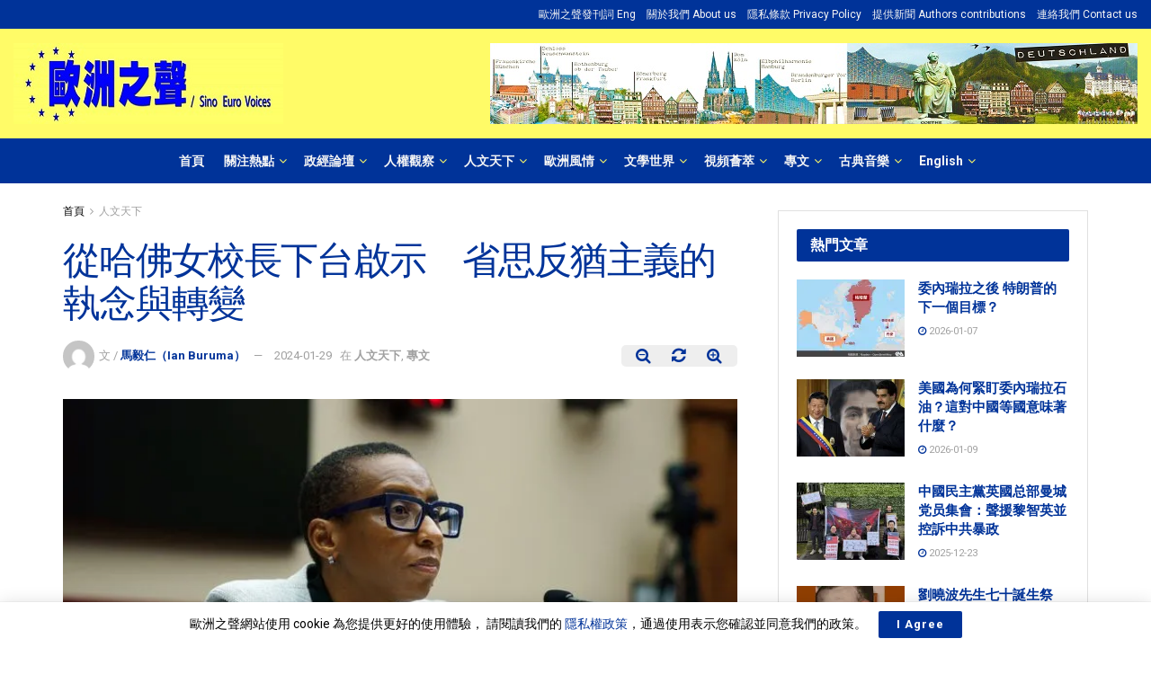

--- FILE ---
content_type: text/html; charset=UTF-8
request_url: https://sinoeurovoices.com/news/16664
body_size: 51831
content:
<!doctype html>
<!--[if lt IE 7]> <html class="no-js lt-ie9 lt-ie8 lt-ie7" lang="zh-TW"> <![endif]-->
<!--[if IE 7]>    <html class="no-js lt-ie9 lt-ie8" lang="zh-TW"> <![endif]-->
<!--[if IE 8]>    <html class="no-js lt-ie9" lang="zh-TW"> <![endif]-->
<!--[if IE 9]>    <html class="no-js lt-ie10" lang="zh-TW"> <![endif]-->
<!--[if gt IE 8]><!--> <html class="no-js" lang="zh-TW"> <!--<![endif]-->
<head>
    <meta http-equiv="Content-Type" content="text/html; charset=UTF-8" />
    <meta name='viewport' content='width=device-width, initial-scale=1, user-scalable=yes' />
    <link rel="profile" href="http://gmpg.org/xfn/11" />
    <link rel="pingback" href="https://sinoeurovoices.com/xmlrpc.php" />
    <title>從哈佛女校長下台啟示　省思反猶主義的執念與轉變　 &#8211; 歐洲之聲</title>
<meta name='robots' content='max-image-preview:large' />
<meta property="og:type" content="article">
<meta property="og:title" content="從哈佛女校長下台啟示　省思反猶主義的執念與轉變　">
<meta property="og:site_name" content="歐洲之聲">
<meta property="og:description" content="馬毅仁（Ian Buruma）《紐約書評">
<meta property="og:url" content="https://sinoeurovoices.com/news/16664">
<meta property="og:locale" content="zh_TW">
<meta property="og:image" content="https://i1.wp.com/sinoeurovoices.com/wp-content/uploads/2024/01/000-29.jpeg?fit=700%2C466&amp;ssl=1">
<meta property="og:image:height" content="466">
<meta property="og:image:width" content="700">
<meta property="article:published_time" content="2024-01-29T10:30:29+00:00">
<meta property="article:modified_time" content="2024-01-29T10:30:32+00:00">
<meta property="article:author" content="http://mayiren@test.de">
<meta property="article:section" content="人文天下">
<meta property="article:tag" content="Claudine Gay">
<meta property="article:tag" content="Elise Stefanik">
<meta property="article:tag" content="反猶主義">
<meta property="article:tag" content="哈佛女校長">
<meta property="article:tag" content="馬毅仁Ian Buruma">
<meta name="twitter:card" content="summary_large_image">
<meta name="twitter:title" content="從哈佛女校長下台啟示　省思反猶主義的執念與轉變　">
<meta name="twitter:description" content="馬毅仁（Ian Buruma）《紐約書評">
<meta name="twitter:url" content="https://sinoeurovoices.com/news/16664">
<meta name="twitter:site" content="http://mayiren@test.de">
<meta name="twitter:image:src" content="https://i1.wp.com/sinoeurovoices.com/wp-content/uploads/2024/01/000-29.jpeg?fit=700%2C466&amp;ssl=1">
<meta name="twitter:image:width" content="700">
<meta name="twitter:image:height" content="466">
<!-- Jetpack Site Verification Tags -->
<meta name="google-site-verification" content="eoRgAvlJwKM7nYT0U-yQri1hIKt7FU1UyADnwB9n9OA" />
<meta name="msvalidate.01" content="D747691FD4E3AA1D3B2E6D526392CCC2" />
<meta name="p:domain_verify" content="84190acf12638d41540b4d4ff05931b6" />
<meta name="yandex-verification" content="737450a8c3b5a9c5" />
			<script type="text/javascript">
              var jnews_ajax_url = '/?ajax-request=jnews'
			</script>
			<link rel='dns-prefetch' href='//www.googletagmanager.com' />
<link rel='dns-prefetch' href='//fonts.googleapis.com' />
<link rel='dns-prefetch' href='//s.w.org' />
<link rel='dns-prefetch' href='//c0.wp.com' />
<link rel='dns-prefetch' href='//i0.wp.com' />
<link rel='dns-prefetch' href='//i1.wp.com' />
<link rel='dns-prefetch' href='//i2.wp.com' />
<link rel='dns-prefetch' href='//jetpack.wordpress.com' />
<link rel='dns-prefetch' href='//s0.wp.com' />
<link rel='dns-prefetch' href='//s1.wp.com' />
<link rel='dns-prefetch' href='//s2.wp.com' />
<link rel='dns-prefetch' href='//public-api.wordpress.com' />
<link rel='dns-prefetch' href='//0.gravatar.com' />
<link rel='dns-prefetch' href='//1.gravatar.com' />
<link rel='dns-prefetch' href='//2.gravatar.com' />
<link rel="alternate" type="application/rss+xml" title="訂閱《歐洲之聲》&raquo; 資訊提供" href="https://sinoeurovoices.com/feed" />
		<script type="text/javascript">
			window._wpemojiSettings = {"baseUrl":"https:\/\/s.w.org\/images\/core\/emoji\/13.0.1\/72x72\/","ext":".png","svgUrl":"https:\/\/s.w.org\/images\/core\/emoji\/13.0.1\/svg\/","svgExt":".svg","source":{"concatemoji":"https:\/\/sinoeurovoices.com\/wp-includes\/js\/wp-emoji-release.min.js?ver=5.7.12"}};
			!function(e,a,t){var n,r,o,i=a.createElement("canvas"),p=i.getContext&&i.getContext("2d");function s(e,t){var a=String.fromCharCode;p.clearRect(0,0,i.width,i.height),p.fillText(a.apply(this,e),0,0);e=i.toDataURL();return p.clearRect(0,0,i.width,i.height),p.fillText(a.apply(this,t),0,0),e===i.toDataURL()}function c(e){var t=a.createElement("script");t.src=e,t.defer=t.type="text/javascript",a.getElementsByTagName("head")[0].appendChild(t)}for(o=Array("flag","emoji"),t.supports={everything:!0,everythingExceptFlag:!0},r=0;r<o.length;r++)t.supports[o[r]]=function(e){if(!p||!p.fillText)return!1;switch(p.textBaseline="top",p.font="600 32px Arial",e){case"flag":return s([127987,65039,8205,9895,65039],[127987,65039,8203,9895,65039])?!1:!s([55356,56826,55356,56819],[55356,56826,8203,55356,56819])&&!s([55356,57332,56128,56423,56128,56418,56128,56421,56128,56430,56128,56423,56128,56447],[55356,57332,8203,56128,56423,8203,56128,56418,8203,56128,56421,8203,56128,56430,8203,56128,56423,8203,56128,56447]);case"emoji":return!s([55357,56424,8205,55356,57212],[55357,56424,8203,55356,57212])}return!1}(o[r]),t.supports.everything=t.supports.everything&&t.supports[o[r]],"flag"!==o[r]&&(t.supports.everythingExceptFlag=t.supports.everythingExceptFlag&&t.supports[o[r]]);t.supports.everythingExceptFlag=t.supports.everythingExceptFlag&&!t.supports.flag,t.DOMReady=!1,t.readyCallback=function(){t.DOMReady=!0},t.supports.everything||(n=function(){t.readyCallback()},a.addEventListener?(a.addEventListener("DOMContentLoaded",n,!1),e.addEventListener("load",n,!1)):(e.attachEvent("onload",n),a.attachEvent("onreadystatechange",function(){"complete"===a.readyState&&t.readyCallback()})),(n=t.source||{}).concatemoji?c(n.concatemoji):n.wpemoji&&n.twemoji&&(c(n.twemoji),c(n.wpemoji)))}(window,document,window._wpemojiSettings);
		</script>
		<style type="text/css">
img.wp-smiley,
img.emoji {
	display: inline !important;
	border: none !important;
	box-shadow: none !important;
	height: 1em !important;
	width: 1em !important;
	margin: 0 .07em !important;
	vertical-align: -0.1em !important;
	background: none !important;
	padding: 0 !important;
}
</style>
	<link rel='stylesheet' id='wp-block-library-css'  href='https://c0.wp.com/c/5.7.12/wp-includes/css/dist/block-library/style.min.css' type='text/css' media='all' />
<style id='wp-block-library-inline-css' type='text/css'>
.has-text-align-justify{text-align:justify;}
</style>
<link rel='stylesheet' id='wpfc-css'  href='https://sinoeurovoices.com/wp-content/plugins/gs-facebook-comments/public/css/wpfc-public.css?ver=1.6' type='text/css' media='all' />
<link rel='stylesheet' id='js_composer_front-css'  href='https://sinoeurovoices.com/wp-content/plugins/js_composer/assets/css/js_composer.min.css?ver=6.4.2' type='text/css' media='all' />
<link rel='stylesheet' id='jeg_customizer_font-css'  href='//fonts.googleapis.com/css?family=Roboto%3Aregular%2C500%2C700%2C500%2Cregular&#038;display=swap&#038;ver=1.2.5' type='text/css' media='all' />
<link rel='stylesheet' id='mediaelement-css'  href='https://c0.wp.com/c/5.7.12/wp-includes/js/mediaelement/mediaelementplayer-legacy.min.css' type='text/css' media='all' />
<link rel='stylesheet' id='wp-mediaelement-css'  href='https://c0.wp.com/c/5.7.12/wp-includes/js/mediaelement/wp-mediaelement.min.css' type='text/css' media='all' />
<link rel='stylesheet' id='font-awesome-css'  href='https://sinoeurovoices.com/wp-content/themes/jnews/assets/fonts/font-awesome/font-awesome.min.css?ver=7.1.7' type='text/css' media='all' />
<link rel='stylesheet' id='jnews-icon-css'  href='https://sinoeurovoices.com/wp-content/themes/jnews/assets/fonts/jegicon/jegicon.css?ver=7.1.7' type='text/css' media='all' />
<link rel='stylesheet' id='jscrollpane-css'  href='https://sinoeurovoices.com/wp-content/themes/jnews/assets/css/jquery.jscrollpane.css?ver=7.1.7' type='text/css' media='all' />
<link rel='stylesheet' id='oknav-css'  href='https://sinoeurovoices.com/wp-content/themes/jnews/assets/css/okayNav.css?ver=7.1.7' type='text/css' media='all' />
<link rel='stylesheet' id='magnific-popup-css'  href='https://sinoeurovoices.com/wp-content/themes/jnews/assets/css/magnific-popup.css?ver=7.1.7' type='text/css' media='all' />
<link rel='stylesheet' id='chosen-css'  href='https://sinoeurovoices.com/wp-content/themes/jnews/assets/css/chosen/chosen.css?ver=7.1.7' type='text/css' media='all' />
<link rel='stylesheet' id='owl-carousel2-css'  href='https://sinoeurovoices.com/wp-content/themes/jnews/assets/js/owl-carousel2/assets/owl.carousel.min.css?ver=7.1.7' type='text/css' media='all' />
<link rel='stylesheet' id='photoswipe-css'  href='https://sinoeurovoices.com/wp-content/themes/jnews/assets/css/photoswipe/photoswipe.css?ver=7.1.7' type='text/css' media='all' />
<link rel='stylesheet' id='photoswipe-default-css'  href='https://sinoeurovoices.com/wp-content/themes/jnews/assets/css/photoswipe/default-skin/default-skin.css?ver=7.1.7' type='text/css' media='all' />
<link rel='stylesheet' id='jnews-main-css'  href='https://sinoeurovoices.com/wp-content/themes/jnews/assets/css/main.css?ver=7.1.7' type='text/css' media='all' />
<link rel='stylesheet' id='jnews-responsive-css'  href='https://sinoeurovoices.com/wp-content/themes/jnews/assets/css/responsive.css?ver=7.1.7' type='text/css' media='all' />
<link rel='stylesheet' id='jnews-pb-temp-css'  href='https://sinoeurovoices.com/wp-content/themes/jnews/assets/css/pb-temp.css?ver=7.1.7' type='text/css' media='all' />
<link rel='stylesheet' id='jnews-style-css'  href='https://sinoeurovoices.com/wp-content/themes/jnews/style.css?ver=7.1.7' type='text/css' media='all' />
<link rel='stylesheet' id='jnews-darkmode-css'  href='https://sinoeurovoices.com/wp-content/themes/jnews/assets/css/darkmode.css?ver=7.1.7' type='text/css' media='all' />
<link rel='stylesheet' id='video-conferencing-with-zoom-api-css'  href='https://sinoeurovoices.com/wp-content/plugins/video-conferencing-with-zoom-api/assets/public/css/style.min.css?ver=4.3.3' type='text/css' media='all' />
<link rel='stylesheet' id='jetpack_css-css'  href='https://c0.wp.com/p/jetpack/9.2.4/css/jetpack.css' type='text/css' media='all' />
<link rel='stylesheet' id='jnews-select-share-css'  href='https://sinoeurovoices.com/wp-content/plugins/jnews-social-share/assets/css/plugin.css' type='text/css' media='all' />
<link rel='stylesheet' id='jnews-push-notification-css'  href='https://sinoeurovoices.com/wp-content/plugins/jnews-push-notification/assets/css/plugin.css?ver=7.0.2' type='text/css' media='all' />
<script type='text/javascript' src='https://c0.wp.com/c/5.7.12/wp-includes/js/jquery/jquery.min.js' id='jquery-core-js'></script>
<script type='text/javascript' src='https://c0.wp.com/c/5.7.12/wp-includes/js/jquery/jquery-migrate.min.js' id='jquery-migrate-js'></script>
<script type='text/javascript' src='https://sinoeurovoices.com/wp-content/plugins/gs-facebook-comments/public/js/wpfc-public.js?ver=1.6' id='wpfc-js'></script>
<script type='text/javascript' src='https://www.googletagmanager.com/gtag/js?id=UA-175486522-1' id='google_gtagjs-js' async></script>
<script type='text/javascript' id='google_gtagjs-js-after'>
window.dataLayer = window.dataLayer || [];function gtag(){dataLayer.push(arguments);}
gtag("js", new Date());
gtag("set", "developer_id.dZTNiMT", true);
gtag("config", "UA-175486522-1");
</script>
<link rel="https://api.w.org/" href="https://sinoeurovoices.com/wp-json/" /><link rel="alternate" type="application/json" href="https://sinoeurovoices.com/wp-json/wp/v2/posts/16664" /><link rel="EditURI" type="application/rsd+xml" title="RSD" href="https://sinoeurovoices.com/xmlrpc.php?rsd" />
<link rel="wlwmanifest" type="application/wlwmanifest+xml" href="https://sinoeurovoices.com/wp-includes/wlwmanifest.xml" /> 
<meta name="generator" content="WordPress 5.7.12" />
<link rel="canonical" href="https://sinoeurovoices.com/news/16664" />
<link rel='shortlink' href='https://sinoeurovoices.com/?p=16664' />
<link rel="alternate" type="application/json+oembed" href="https://sinoeurovoices.com/wp-json/oembed/1.0/embed?url=https%3A%2F%2Fsinoeurovoices.com%2Fnews%2F16664" />
<link rel="alternate" type="text/xml+oembed" href="https://sinoeurovoices.com/wp-json/oembed/1.0/embed?url=https%3A%2F%2Fsinoeurovoices.com%2Fnews%2F16664&#038;format=xml" />
<meta name="generator" content="Site Kit by Google 1.28.0" /><meta property="fb:app_id" content="recommendweb" /><meta property="fb:app_id" content=""><meta property="fb:admins" content="">            <div id="fb-root"></div>
            <script>(function (d, s, id) {
                    var js, fjs = d.getElementsByTagName(s)[0];
                    if (d.getElementById(id))
                        return;
                    js = d.createElement(s);
                    js.id = id;
                    js.src = "//connect.facebook.net/zh_TW/sdk.js#xfbml=1&version=v2.0";
                    fjs.parentNode.insertBefore(js, fjs);
                }(document, 'script', 'facebook-jssdk'));</script>
            <style type='text/css'>img#wpstats{display:none}</style><meta name="generator" content="Powered by WPBakery Page Builder - drag and drop page builder for WordPress."/>
			<style type="text/css">
				/* If html does not have either class, do not show lazy loaded images. */
				html:not( .jetpack-lazy-images-js-enabled ):not( .js ) .jetpack-lazy-image {
					display: none;
				}
			</style>
			<script>
				document.documentElement.classList.add(
					'jetpack-lazy-images-js-enabled'
				);
			</script>
		<!-- Google Tag Manager added by Site Kit -->
<script>
( function( w, d, s, l, i ) {
	w[l] = w[l] || [];
	w[l].push( {'gtm.start': new Date().getTime(), event: 'gtm.js'} );
	var f = d.getElementsByTagName( s )[0],
		j = d.createElement( s ), dl = l != 'dataLayer' ? '&l=' + l : '';
	j.async = true;
	j.src = 'https://www.googletagmanager.com/gtm.js?id=' + i + dl;
	f.parentNode.insertBefore( j, f );
} )( window, document, 'script', 'dataLayer', 'GTM-5VJDCPT' );
</script>
<!-- End Google Tag Manager -->
		
<!-- Jetpack Open Graph Tags -->
<meta property="og:type" content="article" />
<meta property="og:title" content="從哈佛女校長下台啟示　省思反猶主義的執念與轉變　" />
<meta property="og:url" content="https://sinoeurovoices.com/news/16664" />
<meta property="og:description" content="馬毅仁（Ian Buruma）《紐約書評》前編輯 哈佛大學首位黑人女校長蓋伊（Claudine Gay）在經受..." />
<meta property="article:published_time" content="2024-01-29T10:30:29+00:00" />
<meta property="article:modified_time" content="2024-01-29T10:30:32+00:00" />
<meta property="og:site_name" content="歐洲之聲" />
<meta property="og:image" content="https://i1.wp.com/sinoeurovoices.com/wp-content/uploads/2024/01/000-29.jpeg?fit=700%2C466&amp;ssl=1" />
<meta property="og:image:width" content="700" />
<meta property="og:image:height" content="466" />
<meta property="og:locale" content="zh_TW" />
<meta name="twitter:text:title" content="從哈佛女校長下台啟示　省思反猶主義的執念與轉變　" />
<meta name="twitter:image" content="https://i1.wp.com/sinoeurovoices.com/wp-content/uploads/2024/01/000-29.jpeg?fit=700%2C466&#038;ssl=1&#038;w=640" />
<meta name="twitter:card" content="summary_large_image" />

<!-- End Jetpack Open Graph Tags -->
<script type='application/ld+json'>{"@context":"http:\/\/schema.org","@type":"Organization","@id":"https:\/\/sinoeurovoices.com\/#organization","url":"https:\/\/sinoeurovoices.com\/","name":"\u6b50\u6d32\u4e4b\u8072 Sino Euro Voices","logo":{"@type":"ImageObject","url":"https:\/\/sinoeurovoices.com\/wp-content\/uploads\/2020\/08\/980388.jpg"},"sameAs":["https:\/\/www.facebook.com\/SinoEuroVoices","https:\/\/twitter.com\/sinoeurovoices","\/feed\/"]}</script>
<script type='application/ld+json'>{"@context":"http:\/\/schema.org","@type":"WebSite","@id":"https:\/\/sinoeurovoices.com\/#website","url":"https:\/\/sinoeurovoices.com\/","name":"\u6b50\u6d32\u4e4b\u8072 Sino Euro Voices","potentialAction":{"@type":"SearchAction","target":"https:\/\/sinoeurovoices.com\/?s={search_term_string}","query-input":"required name=search_term_string"}}</script>
<link rel="icon" href="https://i2.wp.com/sinoeurovoices.com/wp-content/uploads/2020/08/2020-08-16_173334.png?fit=27%2C32&#038;ssl=1" sizes="32x32" />
<link rel="icon" href="https://i2.wp.com/sinoeurovoices.com/wp-content/uploads/2020/08/2020-08-16_173334.png?fit=140%2C164&#038;ssl=1" sizes="192x192" />
<link rel="apple-touch-icon" href="https://i2.wp.com/sinoeurovoices.com/wp-content/uploads/2020/08/2020-08-16_173334.png?fit=140%2C164&#038;ssl=1" />
<meta name="msapplication-TileImage" content="https://i2.wp.com/sinoeurovoices.com/wp-content/uploads/2020/08/2020-08-16_173334.png?fit=140%2C164&#038;ssl=1" />
<script>
(function(w,d,s,l,i){w[l]=w[l]||[];w[l].push({'gtm.start':
new Date().getTime(),event:'gtm.js'});var f=d.getElementsByTagName(s)[0],
j=d.createElement(s),dl=l!='dataLayer'?'&l='+l:'';j.async=true;j.src=
'https://www.googletagmanager.com/gtm.js?id='+i+dl;f.parentNode.insertBefore(j,f);
})(window,document,'script','dataLayer','GTM-5VJDCPT');
</script><style id="jeg_dynamic_css" type="text/css" data-type="jeg_custom-css">.jeg_container, .jeg_content, .jeg_boxed .jeg_main .jeg_container, .jeg_autoload_separator { background-color : #ffffff; } body,.newsfeed_carousel.owl-carousel .owl-nav div,.jeg_filter_button,.owl-carousel .owl-nav div,.jeg_readmore,.jeg_hero_style_7 .jeg_post_meta a,.widget_calendar thead th,.widget_calendar tfoot a,.jeg_socialcounter a,.entry-header .jeg_meta_like a,.entry-header .jeg_meta_comment a,.entry-content tbody tr:hover,.entry-content th,.jeg_splitpost_nav li:hover a,#breadcrumbs a,.jeg_author_socials a:hover,.jeg_footer_content a,.jeg_footer_bottom a,.jeg_cartcontent,.woocommerce .woocommerce-breadcrumb a { color : #000000; } a,.jeg_menu_style_5 > li > a:hover,.jeg_menu_style_5 > li.sfHover > a,.jeg_menu_style_5 > li.current-menu-item > a,.jeg_menu_style_5 > li.current-menu-ancestor > a,.jeg_navbar .jeg_menu:not(.jeg_main_menu) > li > a:hover,.jeg_midbar .jeg_menu:not(.jeg_main_menu) > li > a:hover,.jeg_side_tabs li.active,.jeg_block_heading_5 strong,.jeg_block_heading_6 strong,.jeg_block_heading_7 strong,.jeg_block_heading_8 strong,.jeg_subcat_list li a:hover,.jeg_subcat_list li button:hover,.jeg_pl_lg_7 .jeg_thumb .jeg_post_category a,.jeg_pl_xs_2:before,.jeg_pl_xs_4 .jeg_postblock_content:before,.jeg_postblock .jeg_post_title a:hover,.jeg_hero_style_6 .jeg_post_title a:hover,.jeg_sidefeed .jeg_pl_xs_3 .jeg_post_title a:hover,.widget_jnews_popular .jeg_post_title a:hover,.jeg_meta_author a,.widget_archive li a:hover,.widget_pages li a:hover,.widget_meta li a:hover,.widget_recent_entries li a:hover,.widget_rss li a:hover,.widget_rss cite,.widget_categories li a:hover,.widget_categories li.current-cat > a,#breadcrumbs a:hover,.jeg_share_count .counts,.commentlist .bypostauthor > .comment-body > .comment-author > .fn,span.required,.jeg_review_title,.bestprice .price,.authorlink a:hover,.jeg_vertical_playlist .jeg_video_playlist_play_icon,.jeg_vertical_playlist .jeg_video_playlist_item.active .jeg_video_playlist_thumbnail:before,.jeg_horizontal_playlist .jeg_video_playlist_play,.woocommerce li.product .pricegroup .button,.widget_display_forums li a:hover,.widget_display_topics li:before,.widget_display_replies li:before,.widget_display_views li:before,.bbp-breadcrumb a:hover,.jeg_mobile_menu li.sfHover > a,.jeg_mobile_menu li a:hover,.split-template-6 .pagenum, .jeg_push_notification_button .button { color : #003399; } .jeg_menu_style_1 > li > a:before,.jeg_menu_style_2 > li > a:before,.jeg_menu_style_3 > li > a:before,.jeg_side_toggle,.jeg_slide_caption .jeg_post_category a,.jeg_slider_type_1 .owl-nav .owl-next,.jeg_block_heading_1 .jeg_block_title span,.jeg_block_heading_2 .jeg_block_title span,.jeg_block_heading_3,.jeg_block_heading_4 .jeg_block_title span,.jeg_block_heading_6:after,.jeg_pl_lg_box .jeg_post_category a,.jeg_pl_md_box .jeg_post_category a,.jeg_readmore:hover,.jeg_thumb .jeg_post_category a,.jeg_block_loadmore a:hover, .jeg_postblock.alt .jeg_block_loadmore a:hover,.jeg_block_loadmore a.active,.jeg_postblock_carousel_2 .jeg_post_category a,.jeg_heroblock .jeg_post_category a,.jeg_pagenav_1 .page_number.active,.jeg_pagenav_1 .page_number.active:hover,input[type="submit"],.btn,.button,.widget_tag_cloud a:hover,.popularpost_item:hover .jeg_post_title a:before,.jeg_splitpost_4 .page_nav,.jeg_splitpost_5 .page_nav,.jeg_post_via a:hover,.jeg_post_source a:hover,.jeg_post_tags a:hover,.comment-reply-title small a:before,.comment-reply-title small a:after,.jeg_storelist .productlink,.authorlink li.active a:before,.jeg_footer.dark .socials_widget:not(.nobg) a:hover .fa,.jeg_breakingnews_title,.jeg_overlay_slider_bottom.owl-carousel .owl-nav div,.jeg_overlay_slider_bottom.owl-carousel .owl-nav div:hover,.jeg_vertical_playlist .jeg_video_playlist_current,.woocommerce span.onsale,.woocommerce #respond input#submit:hover,.woocommerce a.button:hover,.woocommerce button.button:hover,.woocommerce input.button:hover,.woocommerce #respond input#submit.alt,.woocommerce a.button.alt,.woocommerce button.button.alt,.woocommerce input.button.alt,.jeg_popup_post .caption,.jeg_footer.dark input[type="submit"],.jeg_footer.dark .btn,.jeg_footer.dark .button,.footer_widget.widget_tag_cloud a:hover, .jeg_inner_content .content-inner .jeg_post_category a:hover, #buddypress .standard-form button, #buddypress a.button, #buddypress input[type="submit"], #buddypress input[type="button"], #buddypress input[type="reset"], #buddypress ul.button-nav li a, #buddypress .generic-button a, #buddypress .generic-button button, #buddypress .comment-reply-link, #buddypress a.bp-title-button, #buddypress.buddypress-wrap .members-list li .user-update .activity-read-more a, div#buddypress .standard-form button:hover,div#buddypress a.button:hover,div#buddypress input[type="submit"]:hover,div#buddypress input[type="button"]:hover,div#buddypress input[type="reset"]:hover,div#buddypress ul.button-nav li a:hover,div#buddypress .generic-button a:hover,div#buddypress .generic-button button:hover,div#buddypress .comment-reply-link:hover,div#buddypress a.bp-title-button:hover,div#buddypress.buddypress-wrap .members-list li .user-update .activity-read-more a:hover, #buddypress #item-nav .item-list-tabs ul li a:before, .jeg_inner_content .jeg_meta_container .follow-wrapper a { background-color : #003399; } .jeg_block_heading_7 .jeg_block_title span, .jeg_readmore:hover, .jeg_block_loadmore a:hover, .jeg_block_loadmore a.active, .jeg_pagenav_1 .page_number.active, .jeg_pagenav_1 .page_number.active:hover, .jeg_pagenav_3 .page_number:hover, .jeg_prevnext_post a:hover h3, .jeg_overlay_slider .jeg_post_category, .jeg_sidefeed .jeg_post.active, .jeg_vertical_playlist.jeg_vertical_playlist .jeg_video_playlist_item.active .jeg_video_playlist_thumbnail img, .jeg_horizontal_playlist .jeg_video_playlist_item.active { border-color : #003399; } .jeg_tabpost_nav li.active, .woocommerce div.product .woocommerce-tabs ul.tabs li.active { border-bottom-color : #003399; } .jeg_post_meta .fa, .entry-header .jeg_post_meta .fa, .jeg_review_stars, .jeg_price_review_list { color : #003399; } .jeg_share_button.share-float.share-monocrhome a { background-color : #003399; } h1,h2,h3,h4,h5,h6,.jeg_post_title a,.entry-header .jeg_post_title,.jeg_hero_style_7 .jeg_post_title a,.jeg_block_title,.jeg_splitpost_bar .current_title,.jeg_video_playlist_title,.gallery-caption { color : #003399; } .split-template-9 .pagenum, .split-template-10 .pagenum, .split-template-11 .pagenum, .split-template-12 .pagenum, .split-template-13 .pagenum, .split-template-15 .pagenum, .split-template-18 .pagenum, .split-template-20 .pagenum, .split-template-19 .current_title span, .split-template-20 .current_title span { background-color : #003399; } .entry-content .content-inner a { color : #003399; } .jeg_topbar .jeg_nav_row, .jeg_topbar .jeg_search_no_expand .jeg_search_input { line-height : 32px; } .jeg_topbar .jeg_nav_row, .jeg_topbar .jeg_nav_icon { height : 32px; } .jeg_topbar, .jeg_topbar.dark, .jeg_topbar.custom { background : #003399; } .jeg_topbar, .jeg_topbar.dark { border-top-width : 0px; } .jeg_midbar { height : 122px; } .jeg_midbar, .jeg_midbar.dark { background-color : #fffb67; border-bottom-color : #f7d04f; } .jeg_header .jeg_bottombar.jeg_navbar,.jeg_bottombar .jeg_nav_icon { height : 50px; } .jeg_header .jeg_bottombar.jeg_navbar, .jeg_header .jeg_bottombar .jeg_main_menu:not(.jeg_menu_style_1) > li > a, .jeg_header .jeg_bottombar .jeg_menu_style_1 > li, .jeg_header .jeg_bottombar .jeg_menu:not(.jeg_main_menu) > li > a { line-height : 50px; } .jeg_header .jeg_bottombar.jeg_navbar_wrapper:not(.jeg_navbar_boxed), .jeg_header .jeg_bottombar.jeg_navbar_boxed .jeg_nav_row { background : #003399; } .jeg_header .jeg_navbar_menuborder .jeg_main_menu > li:not(:last-child), .jeg_header .jeg_navbar_menuborder .jeg_nav_item, .jeg_navbar_boxed .jeg_nav_row, .jeg_header .jeg_navbar_menuborder:not(.jeg_navbar_boxed) .jeg_nav_left .jeg_nav_item:first-child { border-color : #3275db; } .jeg_header .jeg_bottombar, .jeg_header .jeg_bottombar.jeg_navbar_dark, .jeg_bottombar.jeg_navbar_boxed .jeg_nav_row, .jeg_bottombar.jeg_navbar_dark.jeg_navbar_boxed .jeg_nav_row { border-top-width : 0px; border-bottom-width : 0px; } .jeg_header_wrapper .jeg_bottombar, .jeg_header_wrapper .jeg_bottombar.jeg_navbar_dark, .jeg_bottombar.jeg_navbar_boxed .jeg_nav_row, .jeg_bottombar.jeg_navbar_dark.jeg_navbar_boxed .jeg_nav_row { border-top-color : #dd9933; } .jeg_stickybar.jeg_navbar,.jeg_navbar .jeg_nav_icon { height : 50px; } .jeg_stickybar.jeg_navbar, .jeg_stickybar .jeg_main_menu:not(.jeg_menu_style_1) > li > a, .jeg_stickybar .jeg_menu_style_1 > li, .jeg_stickybar .jeg_menu:not(.jeg_main_menu) > li > a { line-height : 50px; } .jeg_header_sticky .jeg_navbar_wrapper:not(.jeg_navbar_boxed), .jeg_header_sticky .jeg_navbar_boxed .jeg_nav_row { background : #003399; } .jeg_stickybar, .jeg_stickybar.dark { color : #f7d04f; border-bottom-width : 4px; } .jeg_stickybar, .jeg_stickybar.dark, .jeg_stickybar.jeg_navbar_boxed .jeg_nav_row { border-bottom-color : #f7d04f; } .jeg_mobile_bottombar { height : 42px; line-height : 42px; } .jeg_mobile_midbar, .jeg_mobile_midbar.dark { border-top-width : 1px; border-top-color : #f9b327; } .jeg_header .jeg_search_wrapper.search_icon .jeg_search_toggle { color : #f7d04f; } .jeg_header .jeg_search_wrapper.jeg_search_popup_expand .jeg_search_form, .jeg_header .jeg_search_popup_expand .jeg_search_result, .jeg_header .jeg_search_popup_expand .jeg_search_result .search-noresult, .jeg_header .jeg_search_popup_expand .jeg_search_result .search-all-button { border-color : #f9d000; } .jeg_header .jeg_search_expanded .jeg_search_popup_expand .jeg_search_form:after { border-bottom-color : #f9d000; } .jeg_header .jeg_search_wrapper.jeg_search_popup_expand .jeg_search_form .jeg_search_input { background : rgba(238,238,34,0.3); } .jeg_header .jeg_search_popup_expand .jeg_search_form .jeg_search_button { color : #003399; } .jeg_navbar_mobile .jeg_search_wrapper .jeg_search_toggle, .jeg_navbar_mobile .dark .jeg_search_wrapper .jeg_search_toggle { color : #003399; } .jeg_navbar_mobile .jeg_search_wrapper.jeg_search_popup_expand .jeg_search_form, .jeg_navbar_mobile .jeg_search_popup_expand .jeg_search_result, .jeg_navbar_mobile .jeg_search_popup_expand .jeg_search_result .search-noresult, .jeg_navbar_mobile .jeg_search_popup_expand .jeg_search_result .search-all-button { border-color : #dd9933; } .jeg_navbar_mobile .jeg_search_expanded .jeg_search_popup_expand .jeg_search_toggle:after { border-bottom-color : #dd9933; } .jeg_navbar_mobile .jeg_search_popup_expand .jeg_search_form .jeg_search_input { background : rgba(237,237,0,0.31); border-color : #003399; } .jeg_navbar_mobile .jeg_search_popup_expand .jeg_search_input::-webkit-input-placeholder { color : #003399; } .jeg_navbar_mobile .jeg_search_popup_expand .jeg_search_input:-moz-placeholder { color : #003399; } .jeg_navbar_mobile .jeg_search_popup_expand .jeg_search_input::-moz-placeholder { color : #003399; } .jeg_navbar_mobile .jeg_search_popup_expand .jeg_search_input:-ms-input-placeholder { color : #003399; } .jeg_menu_style_1 > li > a:before, .jeg_menu_style_2 > li > a:before, .jeg_menu_style_3 > li > a:before { background : #fcc900; } .jeg_header .jeg_menu.jeg_main_menu > li > a:hover, .jeg_header .jeg_menu.jeg_main_menu > li.sfHover > a, .jeg_header .jeg_menu.jeg_main_menu > li > .sf-with-ul:hover:after, .jeg_header .jeg_menu.jeg_main_menu > li.sfHover > .sf-with-ul:after, .jeg_header .jeg_menu_style_4 > li.current-menu-item > a, .jeg_header .jeg_menu_style_4 > li.current-menu-ancestor > a, .jeg_header .jeg_menu_style_5 > li.current-menu-item > a, .jeg_header .jeg_menu_style_5 > li.current-menu-ancestor > a { color : #f7d04f; } .jeg_navbar_wrapper .sf-arrows .sf-with-ul:after { color : #fffb67; } .jeg_footer_content,.jeg_footer.dark .jeg_footer_content { background-color : #7f7f7f; color : #003399; } .jeg_footer .jeg_footer_heading h3,.jeg_footer.dark .jeg_footer_heading h3,.jeg_footer .widget h2,.jeg_footer .footer_dark .widget h2 { color : #003399; } .jeg_footer .jeg_footer_content a:hover,.jeg_footer.dark .jeg_footer_content a:hover { color : #003399; } .jeg_read_progress_wrapper .jeg_progress_container .progress-bar { background-color : #003399; } body,input,textarea,select,.chosen-container-single .chosen-single,.btn,.button { font-family: Roboto,Helvetica,Arial,sans-serif; } .jeg_post_title, .entry-header .jeg_post_title, .jeg_single_tpl_2 .entry-header .jeg_post_title, .jeg_single_tpl_3 .entry-header .jeg_post_title, .jeg_single_tpl_6 .entry-header .jeg_post_title { font-family: Roboto,Helvetica,Arial,sans-serif;font-weight : 500; font-style : normal;  } .jeg_post_excerpt p, .content-inner p { font-family: Roboto,Helvetica,Arial,sans-serif;font-weight : 400; font-style : normal;  } .jeg_thumb .jeg_post_category a,.jeg_pl_lg_box .jeg_post_category a,.jeg_pl_md_box .jeg_post_category a,.jeg_postblock_carousel_2 .jeg_post_category a,.jeg_heroblock .jeg_post_category a,.jeg_slide_caption .jeg_post_category a { background-color : #f7d04f; color : #003399; } .jeg_overlay_slider .jeg_post_category,.jeg_thumb .jeg_post_category a,.jeg_pl_lg_box .jeg_post_category a,.jeg_pl_md_box .jeg_post_category a,.jeg_postblock_carousel_2 .jeg_post_category a,.jeg_heroblock .jeg_post_category a,.jeg_slide_caption .jeg_post_category a { border-color : #f7d04f; } </style><style type="text/css">
					.no_thumbnail .jeg_thumb,
					.thumbnail-container.no_thumbnail {
					    display: none !important;
					}
					.jeg_search_result .jeg_pl_xs_3.no_thumbnail .jeg_postblock_content,
					.jeg_sidefeed .jeg_pl_xs_3.no_thumbnail .jeg_postblock_content,
					.jeg_pl_sm.no_thumbnail .jeg_postblock_content {
					    margin-left: 0;
					}
					.jeg_postblock_11 .no_thumbnail .jeg_postblock_content,
					.jeg_postblock_12 .no_thumbnail .jeg_postblock_content,
					.jeg_postblock_12.jeg_col_3o3 .no_thumbnail .jeg_postblock_content  {
					    margin-top: 0;
					}
					.jeg_postblock_15 .jeg_pl_md_box.no_thumbnail .jeg_postblock_content,
					.jeg_postblock_19 .jeg_pl_md_box.no_thumbnail .jeg_postblock_content,
					.jeg_postblock_24 .jeg_pl_md_box.no_thumbnail .jeg_postblock_content,
					.jeg_sidefeed .jeg_pl_md_box .jeg_postblock_content {
					    position: relative;
					}
					.jeg_postblock_carousel_2 .no_thumbnail .jeg_post_title a,
					.jeg_postblock_carousel_2 .no_thumbnail .jeg_post_title a:hover,
					.jeg_postblock_carousel_2 .no_thumbnail .jeg_post_meta .fa {
					    color: #212121 !important;
					} 
				</style>		<style type="text/css" id="wp-custom-css">
			.jeg_main_menu>li>a {
    text-transform: capitalize;
}

.wp-caption-text {
    color: blue !important;
}
		</style>
		<noscript><style> .wpb_animate_when_almost_visible { opacity: 1; }</style></noscript></head>
<body class="post-template-default single single-post postid-16664 single-format-standard wp-embed-responsive jeg_toggle_dark jeg_single_tpl_1 jnews jsc_normal wpb-js-composer js-comp-ver-6.4.2 vc_responsive">

    
    
    <div class="jeg_ad jeg_ad_top jnews_header_top_ads">
        <div class='ads-wrapper  '></div>    </div>

    <!-- The Main Wrapper
    ============================================= -->
    <div class="jeg_viewport">

        
        <div class="jeg_header_wrapper">
            <div class="jeg_header_instagram_wrapper">
    </div>

<!-- HEADER -->
<div class="jeg_header full">
    <div class="jeg_topbar jeg_container dark">
    <div class="container">
        <div class="jeg_nav_row">
            
                <div class="jeg_nav_col jeg_nav_left  jeg_nav_grow">
                    <div class="item_wrap jeg_nav_alignright">
                        <div class="jeg_nav_item">
	<ul class="jeg_menu jeg_top_menu"><li id="menu-item-1359" class="menu-item menu-item-type-custom menu-item-object-custom menu-item-1359"><a href="https://sinoeurovoices.com/「歐洲之聲」發刊詞-eng/">歐洲之聲發刊詞 Eng</a></li>
<li id="menu-item-1477" class="menu-item menu-item-type-post_type menu-item-object-page menu-item-1477"><a href="https://sinoeurovoices.com/%e9%97%9c%e6%96%bc%e6%88%91%e5%80%91-about-us-impressum">關於我們 About us</a></li>
<li id="menu-item-1474" class="menu-item menu-item-type-post_type menu-item-object-page menu-item-privacy-policy menu-item-1474"><a href="https://sinoeurovoices.com/%e9%9a%b1%e7%a7%81%e6%a2%9d%e6%ac%be-privacy-policy">隱私條款 Privacy Policy</a></li>
<li id="menu-item-1475" class="menu-item menu-item-type-post_type menu-item-object-page menu-item-1475"><a href="https://sinoeurovoices.com/%e6%8f%90%e4%be%9b%e6%96%b0%e8%81%9e-authors-contributions">提供新聞 Authors contributions</a></li>
<li id="menu-item-1476" class="menu-item menu-item-type-post_type menu-item-object-page menu-item-1476"><a href="https://sinoeurovoices.com/%e9%80%a3%e7%b5%a1%e6%88%91%e5%80%91-contact-us">連絡我們 Contact us</a></li>
</ul></div>                    </div>
                </div>

                
                <div class="jeg_nav_col jeg_nav_center  jeg_nav_normal">
                    <div class="item_wrap jeg_nav_aligncenter">
                                            </div>
                </div>

                
                <div class="jeg_nav_col jeg_nav_right  jeg_nav_normal">
                    <div class="item_wrap jeg_nav_alignright">
                                            </div>
                </div>

                        </div>
    </div>
</div><!-- /.jeg_container --><div class="jeg_midbar jeg_container normal">
    <div class="container">
        <div class="jeg_nav_row">
            
                <div class="jeg_nav_col jeg_nav_left jeg_nav_normal">
                    <div class="item_wrap jeg_nav_alignleft">
                        <div class="jeg_nav_item jeg_logo jeg_desktop_logo">
			<div class="site-title">
	    	<a href="https://sinoeurovoices.com/" style="padding: 0px 0px 0px 0px;">
	    	    <img class='jeg_logo_img' src="https://sinoeurovoices.com/wp-content/uploads/2020/08/LOGO1.jpg"  alt="歐洲之聲 Sino Euro Voices"data-light-src="https://sinoeurovoices.com/wp-content/uploads/2020/08/LOGO1.jpg" data-light-srcset="https://sinoeurovoices.com/wp-content/uploads/2020/08/LOGO1.jpg 1x,  2x" data-dark-src="" data-dark-srcset=" 1x,  2x">	    	</a>
	    </div>
	</div>                    </div>
                </div>

                
                <div class="jeg_nav_col jeg_nav_center jeg_nav_normal">
                    <div class="item_wrap jeg_nav_aligncenter">
                                            </div>
                </div>

                
                <div class="jeg_nav_col jeg_nav_right jeg_nav_grow">
                    <div class="item_wrap jeg_nav_alignright">
                        <div class="jeg_nav_item jeg_ad jeg_ad_top jnews_header_ads">
    <div class='ads-wrapper  '><a href=''  class='adlink ads_image '>
                                    <img src='[data-uri]' class='lazyload' data-src='https://sinoeurovoices.com/wp-content/uploads/2020/09/歐洲廣告橫幅.jpg' alt='' data-pin-no-hover="true">
                                </a></div></div>                    </div>
                </div>

                        </div>
    </div>
</div><div class="jeg_bottombar jeg_navbar jeg_container jeg_navbar_wrapper  jeg_navbar_dark">
    <div class="container">
        <div class="jeg_nav_row">
            
                <div class="jeg_nav_col jeg_nav_left jeg_nav_grow">
                    <div class="item_wrap jeg_nav_aligncenter">
                        <div class="jeg_main_menu_wrapper">
<div class="jeg_nav_item jeg_mainmenu_wrap"><ul class="jeg_menu jeg_main_menu jeg_menu_style_5" data-animation="animateTransform"><li id="menu-item-3484" class="menu-item menu-item-type-post_type menu-item-object-page menu-item-home menu-item-3484 bgnav" data-item-row="default" ><a href="https://sinoeurovoices.com/">首頁</a></li>
<li id="menu-item-201" class="menu-item menu-item-type-taxonomy menu-item-object-category menu-item-201 bgnav jeg_megamenu custom" data-item-row="default" ><a href="https://sinoeurovoices.com/news/category/%e9%97%9c%e6%b3%a8%e7%86%b1%e9%bb%9e">關注熱點</a><div class="sub-menu custom-mega-menu"><div class="row vc_row wpb_row vc_row-fluid"><div class="jeg-vc-wrapper"><div class="wpb_column jeg_column vc_column_container vc_col-sm-12"><div class="jeg_wrapper wpb_wrapper"><div  class="jeg_postblock_28 jeg_postblock jeg_module_hook jeg_pagination_nextprev jeg_col_3o3 jnews_module_16664_0_696e8c6f80965   " data-unique="jnews_module_16664_0_696e8c6f80965">
                
                <div class="jeg_block_container">
                
                <div class="jeg_posts ">
                <div class="jeg_postsmall jeg_load_more_flag">
                    <article class="jeg_post jeg_pl_xs_4 format-standard">
                <div class="jeg_postblock_content">
                    <h3 class="jeg_post_title">
                        <a href="https://sinoeurovoices.com/news/25897">反對「超級大使館」計劃——中國民主黨英國總部在倫敦與曼徹斯特發起跨城抗議行動</a>
                    </h3>
                    
                </div>
            </article><article class="jeg_post jeg_pl_xs_4 format-standard">
                <div class="jeg_postblock_content">
                    <h3 class="jeg_post_title">
                        <a href="https://sinoeurovoices.com/news/25887">台美協議的戰略選擇：矽盾再造或產業外移？</a>
                    </h3>
                    
                </div>
            </article><article class="jeg_post jeg_pl_xs_4 format-standard">
                <div class="jeg_postblock_content">
                    <h3 class="jeg_post_title">
                        <a href="https://sinoeurovoices.com/news/25883">回應川普关稅 歐洲8國聯合聲明:致力捍衛主權</a>
                    </h3>
                    
                </div>
            </article><article class="jeg_post jeg_pl_xs_4 format-standard">
                <div class="jeg_postblock_content">
                    <h3 class="jeg_post_title">
                        <a href="https://sinoeurovoices.com/news/25848">艾未未：中國護照是我的「胎記」</a>
                    </h3>
                    
                </div>
            </article><article class="jeg_post jeg_pl_xs_4 format-standard">
                <div class="jeg_postblock_content">
                    <h3 class="jeg_post_title">
                        <a href="https://sinoeurovoices.com/news/25844">台灣2026課題：美中台「模糊共生」架構下 讓戰爭永遠失去意義</a>
                    </h3>
                    
                </div>
            </article>
                </div>
            </div>
                <div class='module-overlay'>
                <div class='preloader_type preloader_dot'>
                    <div class="module-preloader jeg_preloader dot">
                        <span></span><span></span><span></span>
                    </div>
                    <div class="module-preloader jeg_preloader circle">
                        <div class="jnews_preloader_circle_outer">
                            <div class="jnews_preloader_circle_inner"></div>
                        </div>
                    </div>
                    <div class="module-preloader jeg_preloader square">
                        <div class="jeg_square"><div class="jeg_square_inner"></div></div>
                    </div>
                </div>
            </div>
            </div>
            <div class="jeg_block_navigation">
                <div class='navigation_overlay'><div class='module-preloader jeg_preloader'><span></span><span></span><span></span></div></div>
                <div class="jeg_block_nav  showtext">
                    <a href="#" class="prev disabled" title="以前"><i class="fa fa-angle-left"></i> 上一個</a>
                    <a href="#" class="next " title="下一個">下一個  <i class="fa fa-angle-right"></i></a>
                </div>
                
            </div>
                
                <script>var jnews_module_16664_0_696e8c6f80965 = {"header_icon":"","first_title":"","second_title":"","url":"","header_type":"heading_6","header_background":"","header_secondary_background":"","header_text_color":"","header_line_color":"","header_accent_color":"","header_filter_category":"","header_filter_author":"","header_filter_tag":"","header_filter_text":"All","post_type":"post","content_type":"all","number_post":"5","post_offset":"0","unique_content":"disable","include_post":"","exclude_post":"","include_category":"44","exclude_category":"","include_author":"","include_tag":"","exclude_tag":"","zoom-meeting":"","sort_by":"latest","show_date":"","date_format":"default","date_format_custom":"Y\/m\/d","pagination_mode":"nextprev","pagination_nextprev_showtext":"no","pagination_number_post":"5","pagination_scroll_limit":0,"ads_type":"disable","ads_position":1,"ads_random":"","ads_image":"","ads_image_tablet":"","ads_image_phone":"","ads_image_link":"","ads_image_alt":"","ads_image_new_tab":"","google_publisher_id":"","google_slot_id":"","google_desktop":"auto","google_tab":"auto","google_phone":"auto","content":"","ads_bottom_text":"","boxed":"","boxed_shadow":"","show_border":"","el_id":"","el_class":"","scheme":"","column_width":"auto","title_color":"","accent_color":"","alt_color":"","excerpt_color":"","css":"","compatible_column_notice":"","paged":1,"column_class":"jeg_col_3o3","class":"jnews_block_28"};</script>
            </div></div></div></div></div></div></li>
<li id="menu-item-202" class="menu-item menu-item-type-taxonomy menu-item-object-category menu-item-202 bgnav jeg_megamenu custom" data-item-row="default" ><a href="https://sinoeurovoices.com/news/category/%e6%94%bf%e7%b6%93%e8%ab%96%e5%a3%87">政經論壇</a><div class="sub-menu custom-mega-menu"><div class="row vc_row wpb_row vc_row-fluid"><div class="jeg-vc-wrapper"><div class="wpb_column jeg_column vc_column_container vc_col-sm-12"><div class="jeg_wrapper wpb_wrapper"><div  class="jeg_postblock_28 jeg_postblock jeg_module_hook jeg_pagination_nextprev jeg_col_3o3 jnews_module_16664_1_696e8c6f88aa1   " data-unique="jnews_module_16664_1_696e8c6f88aa1">
                
                <div class="jeg_block_container">
                
                <div class="jeg_posts ">
                <div class="jeg_postsmall jeg_load_more_flag">
                    <article class="jeg_post jeg_pl_xs_4 format-standard">
                <div class="jeg_postblock_content">
                    <h3 class="jeg_post_title">
                        <a href="https://sinoeurovoices.com/news/25887">台美協議的戰略選擇：矽盾再造或產業外移？</a>
                    </h3>
                    
                </div>
            </article><article class="jeg_post jeg_pl_xs_4 format-standard">
                <div class="jeg_postblock_content">
                    <h3 class="jeg_post_title">
                        <a href="https://sinoeurovoices.com/news/25883">回應川普关稅 歐洲8國聯合聲明:致力捍衛主權</a>
                    </h3>
                    
                </div>
            </article><article class="jeg_post jeg_pl_xs_4 format-standard">
                <div class="jeg_postblock_content">
                    <h3 class="jeg_post_title">
                        <a href="https://sinoeurovoices.com/news/25851">跨越地域與信仰的吶喊：中國民運人士與伊朗人民在阿姆斯特丹並肩遊行</a>
                    </h3>
                    
                </div>
            </article><article class="jeg_post jeg_pl_xs_4 format-standard">
                <div class="jeg_postblock_content">
                    <h3 class="jeg_post_title">
                        <a href="https://sinoeurovoices.com/news/25844">台灣2026課題：美中台「模糊共生」架構下 讓戰爭永遠失去意義</a>
                    </h3>
                    
                </div>
            </article><article class="jeg_post jeg_pl_xs_4 format-standard">
                <div class="jeg_postblock_content">
                    <h3 class="jeg_post_title">
                        <a href="https://sinoeurovoices.com/news/25840">歐洲被迫向格陵蘭島派兵 兵不多信息量大</a>
                    </h3>
                    
                </div>
            </article>
                </div>
            </div>
                <div class='module-overlay'>
                <div class='preloader_type preloader_dot'>
                    <div class="module-preloader jeg_preloader dot">
                        <span></span><span></span><span></span>
                    </div>
                    <div class="module-preloader jeg_preloader circle">
                        <div class="jnews_preloader_circle_outer">
                            <div class="jnews_preloader_circle_inner"></div>
                        </div>
                    </div>
                    <div class="module-preloader jeg_preloader square">
                        <div class="jeg_square"><div class="jeg_square_inner"></div></div>
                    </div>
                </div>
            </div>
            </div>
            <div class="jeg_block_navigation">
                <div class='navigation_overlay'><div class='module-preloader jeg_preloader'><span></span><span></span><span></span></div></div>
                <div class="jeg_block_nav  showtext">
                    <a href="#" class="prev disabled" title="以前"><i class="fa fa-angle-left"></i> 上一個</a>
                    <a href="#" class="next " title="下一個">下一個  <i class="fa fa-angle-right"></i></a>
                </div>
                
            </div>
                
                <script>var jnews_module_16664_1_696e8c6f88aa1 = {"header_icon":"","first_title":"","second_title":"","url":"","header_type":"heading_6","header_background":"","header_secondary_background":"","header_text_color":"","header_line_color":"","header_accent_color":"","header_filter_category":"","header_filter_author":"","header_filter_tag":"","header_filter_text":"All","post_type":"post","content_type":"all","number_post":"5","post_offset":"0","unique_content":"disable","include_post":"","exclude_post":"","include_category":"45","exclude_category":"","include_author":"","include_tag":"","exclude_tag":"","zoom-meeting":"","sort_by":"latest","show_date":"","date_format":"default","date_format_custom":"Y\/m\/d","pagination_mode":"nextprev","pagination_nextprev_showtext":"no","pagination_number_post":"5","pagination_scroll_limit":0,"ads_type":"disable","ads_position":1,"ads_random":"","ads_image":"","ads_image_tablet":"","ads_image_phone":"","ads_image_link":"","ads_image_alt":"","ads_image_new_tab":"","google_publisher_id":"","google_slot_id":"","google_desktop":"auto","google_tab":"auto","google_phone":"auto","content":"","ads_bottom_text":"","boxed":"","boxed_shadow":"","show_border":"","el_id":"","el_class":"","scheme":"","column_width":"auto","title_color":"","accent_color":"","alt_color":"","excerpt_color":"","css":"","compatible_column_notice":"","paged":1,"column_class":"jeg_col_3o3","class":"jnews_block_28"};</script>
            </div></div></div></div></div></div></li>
<li id="menu-item-203" class="menu-item menu-item-type-taxonomy menu-item-object-category menu-item-203 bgnav jeg_megamenu custom" data-item-row="default" ><a href="https://sinoeurovoices.com/news/category/%e4%ba%ba%e6%ac%8a%e8%a7%80%e5%af%9f">人權觀察</a><div class="sub-menu custom-mega-menu"><div class="row vc_row wpb_row vc_row-fluid"><div class="jeg-vc-wrapper"><div class="wpb_column jeg_column vc_column_container vc_col-sm-12"><div class="jeg_wrapper wpb_wrapper"><div  class="jeg_postblock_28 jeg_postblock jeg_module_hook jeg_pagination_nextprev jeg_col_3o3 jnews_module_16664_2_696e8c6f9143f   " data-unique="jnews_module_16664_2_696e8c6f9143f">
                
                <div class="jeg_block_container">
                
                <div class="jeg_posts ">
                <div class="jeg_postsmall jeg_load_more_flag">
                    <article class="jeg_post jeg_pl_xs_4 format-standard">
                <div class="jeg_postblock_content">
                    <h3 class="jeg_post_title">
                        <a href="https://sinoeurovoices.com/news/25897">反對「超級大使館」計劃——中國民主黨英國總部在倫敦與曼徹斯特發起跨城抗議行動</a>
                    </h3>
                    
                </div>
            </article><article class="jeg_post jeg_pl_xs_4 format-standard">
                <div class="jeg_postblock_content">
                    <h3 class="jeg_post_title">
                        <a href="https://sinoeurovoices.com/news/25891">堅決反對與抗議中共野蠻的「活摘器官」</a>
                    </h3>
                    
                </div>
            </article><article class="jeg_post jeg_pl_xs_4 format-standard">
                <div class="jeg_postblock_content">
                    <h3 class="jeg_post_title">
                        <a href="https://sinoeurovoices.com/news/25851">跨越地域與信仰的吶喊：中國民運人士與伊朗人民在阿姆斯特丹並肩遊行</a>
                    </h3>
                    
                </div>
            </article><article class="jeg_post jeg_pl_xs_4 format-standard">
                <div class="jeg_postblock_content">
                    <h3 class="jeg_post_title">
                        <a href="https://sinoeurovoices.com/news/25679">陳樹慶退休金跟蹤報道</a>
                    </h3>
                    
                </div>
            </article><article class="jeg_post jeg_pl_xs_4 format-standard">
                <div class="jeg_postblock_content">
                    <h3 class="jeg_post_title">
                        <a href="https://sinoeurovoices.com/news/25642">荷蘭華人集會：譴責中共宗教迫害 呼籲釋放被捕基督徒</a>
                    </h3>
                    
                </div>
            </article>
                </div>
            </div>
                <div class='module-overlay'>
                <div class='preloader_type preloader_dot'>
                    <div class="module-preloader jeg_preloader dot">
                        <span></span><span></span><span></span>
                    </div>
                    <div class="module-preloader jeg_preloader circle">
                        <div class="jnews_preloader_circle_outer">
                            <div class="jnews_preloader_circle_inner"></div>
                        </div>
                    </div>
                    <div class="module-preloader jeg_preloader square">
                        <div class="jeg_square"><div class="jeg_square_inner"></div></div>
                    </div>
                </div>
            </div>
            </div>
            <div class="jeg_block_navigation">
                <div class='navigation_overlay'><div class='module-preloader jeg_preloader'><span></span><span></span><span></span></div></div>
                <div class="jeg_block_nav  showtext">
                    <a href="#" class="prev disabled" title="以前"><i class="fa fa-angle-left"></i> 上一個</a>
                    <a href="#" class="next " title="下一個">下一個  <i class="fa fa-angle-right"></i></a>
                </div>
                
            </div>
                
                <script>var jnews_module_16664_2_696e8c6f9143f = {"header_icon":"","first_title":"","second_title":"","url":"","header_type":"heading_6","header_background":"","header_secondary_background":"","header_text_color":"","header_line_color":"","header_accent_color":"","header_filter_category":"","header_filter_author":"","header_filter_tag":"","header_filter_text":"All","post_type":"post","content_type":"all","number_post":"5","post_offset":"0","unique_content":"disable","include_post":"","exclude_post":"","include_category":"46","exclude_category":"","include_author":"","include_tag":"","exclude_tag":"","zoom-meeting":"","sort_by":"latest","show_date":"","date_format":"default","date_format_custom":"Y\/m\/d","pagination_mode":"nextprev","pagination_nextprev_showtext":"no","pagination_number_post":"5","pagination_scroll_limit":0,"ads_type":"disable","ads_position":1,"ads_random":"","ads_image":"","ads_image_tablet":"","ads_image_phone":"","ads_image_link":"","ads_image_alt":"","ads_image_new_tab":"","google_publisher_id":"","google_slot_id":"","google_desktop":"auto","google_tab":"auto","google_phone":"auto","content":"","ads_bottom_text":"","boxed":"","boxed_shadow":"","show_border":"","el_id":"","el_class":"","scheme":"","column_width":"auto","title_color":"","accent_color":"","alt_color":"","excerpt_color":"","css":"","compatible_column_notice":"","paged":1,"column_class":"jeg_col_3o3","class":"jnews_block_28"};</script>
            </div></div></div></div></div></div></li>
<li id="menu-item-204" class="menu-item menu-item-type-taxonomy menu-item-object-category current-post-ancestor current-menu-parent current-post-parent menu-item-204 bgnav jeg_megamenu custom" data-item-row="default" ><a href="https://sinoeurovoices.com/news/category/%e4%ba%ba%e6%96%87%e5%a4%a9%e4%b8%8b">人文天下</a><div class="sub-menu custom-mega-menu"><div class="row vc_row wpb_row vc_row-fluid"><div class="jeg-vc-wrapper"><div class="wpb_column jeg_column vc_column_container vc_col-sm-12"><div class="jeg_wrapper wpb_wrapper"><div  class="jeg_postblock_28 jeg_postblock jeg_module_hook jeg_pagination_nextprev jeg_col_3o3 jnews_module_16664_3_696e8c6f95f17   " data-unique="jnews_module_16664_3_696e8c6f95f17">
                
                <div class="jeg_block_container">
                
                <div class="jeg_posts ">
                <div class="jeg_postsmall jeg_load_more_flag">
                    <article class="jeg_post jeg_pl_xs_4 format-standard">
                <div class="jeg_postblock_content">
                    <h3 class="jeg_post_title">
                        <a href="https://sinoeurovoices.com/news/25874">老紅車的故事</a>
                    </h3>
                    
                </div>
            </article><article class="jeg_post jeg_pl_xs_4 format-standard">
                <div class="jeg_postblock_content">
                    <h3 class="jeg_post_title">
                        <a href="https://sinoeurovoices.com/news/25861">刻在雪地上的脊梁：藝術中的家國情懷</a>
                    </h3>
                    
                </div>
            </article><article class="jeg_post jeg_pl_xs_4 format-standard">
                <div class="jeg_postblock_content">
                    <h3 class="jeg_post_title">
                        <a href="https://sinoeurovoices.com/news/25848">艾未未：中國護照是我的「胎記」</a>
                    </h3>
                    
                </div>
            </article><article class="jeg_post jeg_pl_xs_4 format-standard">
                <div class="jeg_postblock_content">
                    <h3 class="jeg_post_title">
                        <a href="https://sinoeurovoices.com/news/25773">瑞典茉莉第十一次自選題畫詩10首</a>
                    </h3>
                    
                </div>
            </article><article class="jeg_post jeg_pl_xs_4 format-standard">
                <div class="jeg_postblock_content">
                    <h3 class="jeg_post_title">
                        <a href="https://sinoeurovoices.com/news/25762">癌症超聲波療法</a>
                    </h3>
                    
                </div>
            </article>
                </div>
            </div>
                <div class='module-overlay'>
                <div class='preloader_type preloader_dot'>
                    <div class="module-preloader jeg_preloader dot">
                        <span></span><span></span><span></span>
                    </div>
                    <div class="module-preloader jeg_preloader circle">
                        <div class="jnews_preloader_circle_outer">
                            <div class="jnews_preloader_circle_inner"></div>
                        </div>
                    </div>
                    <div class="module-preloader jeg_preloader square">
                        <div class="jeg_square"><div class="jeg_square_inner"></div></div>
                    </div>
                </div>
            </div>
            </div>
            <div class="jeg_block_navigation">
                <div class='navigation_overlay'><div class='module-preloader jeg_preloader'><span></span><span></span><span></span></div></div>
                <div class="jeg_block_nav  showtext">
                    <a href="#" class="prev disabled" title="以前"><i class="fa fa-angle-left"></i> 上一個</a>
                    <a href="#" class="next " title="下一個">下一個  <i class="fa fa-angle-right"></i></a>
                </div>
                
            </div>
                
                <script>var jnews_module_16664_3_696e8c6f95f17 = {"header_icon":"","first_title":"","second_title":"","url":"","header_type":"heading_6","header_background":"","header_secondary_background":"","header_text_color":"","header_line_color":"","header_accent_color":"","header_filter_category":"","header_filter_author":"","header_filter_tag":"","header_filter_text":"All","post_type":"post","content_type":"all","number_post":"5","post_offset":"0","unique_content":"disable","include_post":"","exclude_post":"","include_category":"47","exclude_category":"","include_author":"","include_tag":"","exclude_tag":"","zoom-meeting":"","sort_by":"latest","show_date":"","date_format":"default","date_format_custom":"Y\/m\/d","pagination_mode":"nextprev","pagination_nextprev_showtext":"no","pagination_number_post":"5","pagination_scroll_limit":0,"ads_type":"disable","ads_position":1,"ads_random":"","ads_image":"","ads_image_tablet":"","ads_image_phone":"","ads_image_link":"","ads_image_alt":"","ads_image_new_tab":"","google_publisher_id":"","google_slot_id":"","google_desktop":"auto","google_tab":"auto","google_phone":"auto","content":"","ads_bottom_text":"","boxed":"","boxed_shadow":"","show_border":"","el_id":"","el_class":"","scheme":"","column_width":"auto","title_color":"","accent_color":"","alt_color":"","excerpt_color":"","css":"","compatible_column_notice":"","paged":1,"column_class":"jeg_col_3o3","class":"jnews_block_28"};</script>
            </div></div></div></div></div></div></li>
<li id="menu-item-205" class="menu-item menu-item-type-taxonomy menu-item-object-category menu-item-205 bgnav jeg_megamenu custom" data-item-row="default" ><a href="https://sinoeurovoices.com/news/category/%e6%ad%90%e6%b4%b2%e9%a2%a8%e6%83%85">歐洲風情</a><div class="sub-menu custom-mega-menu"><div class="row vc_row wpb_row vc_row-fluid"><div class="jeg-vc-wrapper"><div class="wpb_column jeg_column vc_column_container vc_col-sm-12"><div class="jeg_wrapper wpb_wrapper"><div  class="jeg_postblock_28 jeg_postblock jeg_module_hook jeg_pagination_nextprev jeg_col_3o3 jnews_module_16664_4_696e8c6f9ae77   " data-unique="jnews_module_16664_4_696e8c6f9ae77">
                
                <div class="jeg_block_container">
                
                <div class="jeg_posts ">
                <div class="jeg_postsmall jeg_load_more_flag">
                    <article class="jeg_post jeg_pl_xs_4 format-standard">
                <div class="jeg_postblock_content">
                    <h3 class="jeg_post_title">
                        <a href="https://sinoeurovoices.com/news/25080">歐洲民主防護盾　為何與如何打造</a>
                    </h3>
                    
                </div>
            </article><article class="jeg_post jeg_pl_xs_4 format-standard">
                <div class="jeg_postblock_content">
                    <h3 class="jeg_post_title">
                        <a href="https://sinoeurovoices.com/news/24917">巴黎開業首日 Shein深陷輿論風暴</a>
                    </h3>
                    
                </div>
            </article><article class="jeg_post jeg_pl_xs_4 format-standard">
                <div class="jeg_postblock_content">
                    <h3 class="jeg_post_title">
                        <a href="https://sinoeurovoices.com/news/23979">展示向日葵的土地：艾未未深入「戰爭腹地」拍攝關於烏克蘭的電影</a>
                    </h3>
                    
                </div>
            </article><article class="jeg_post jeg_pl_xs_4 format-standard">
                <div class="jeg_postblock_content">
                    <h3 class="jeg_post_title">
                        <a href="https://sinoeurovoices.com/news/23903">歐洲思想文化長廊：德國浪漫主義之四：豐饒之地&#8211;哥尼斯堡的傳奇</a>
                    </h3>
                    
                </div>
            </article><article class="jeg_post jeg_pl_xs_4 format-standard">
                <div class="jeg_postblock_content">
                    <h3 class="jeg_post_title">
                        <a href="https://sinoeurovoices.com/news/23789">歐洲思想文化長廊：德國浪漫主義之三：對啟蒙觀念的警覺</a>
                    </h3>
                    
                </div>
            </article>
                </div>
            </div>
                <div class='module-overlay'>
                <div class='preloader_type preloader_dot'>
                    <div class="module-preloader jeg_preloader dot">
                        <span></span><span></span><span></span>
                    </div>
                    <div class="module-preloader jeg_preloader circle">
                        <div class="jnews_preloader_circle_outer">
                            <div class="jnews_preloader_circle_inner"></div>
                        </div>
                    </div>
                    <div class="module-preloader jeg_preloader square">
                        <div class="jeg_square"><div class="jeg_square_inner"></div></div>
                    </div>
                </div>
            </div>
            </div>
            <div class="jeg_block_navigation">
                <div class='navigation_overlay'><div class='module-preloader jeg_preloader'><span></span><span></span><span></span></div></div>
                <div class="jeg_block_nav  showtext">
                    <a href="#" class="prev disabled" title="以前"><i class="fa fa-angle-left"></i> 上一個</a>
                    <a href="#" class="next " title="下一個">下一個  <i class="fa fa-angle-right"></i></a>
                </div>
                
            </div>
                
                <script>var jnews_module_16664_4_696e8c6f9ae77 = {"header_icon":"","first_title":"","second_title":"","url":"","header_type":"heading_6","header_background":"","header_secondary_background":"","header_text_color":"","header_line_color":"","header_accent_color":"","header_filter_category":"","header_filter_author":"","header_filter_tag":"","header_filter_text":"All","post_type":"post","content_type":"all","number_post":"5","post_offset":"0","unique_content":"disable","include_post":"","exclude_post":"","include_category":"48","exclude_category":"","include_author":"","include_tag":"","exclude_tag":"","zoom-meeting":"","sort_by":"latest","show_date":"","date_format":"default","date_format_custom":"Y\/m\/d","pagination_mode":"nextprev","pagination_nextprev_showtext":"no","pagination_number_post":"5","pagination_scroll_limit":0,"ads_type":"disable","ads_position":1,"ads_random":"","ads_image":"","ads_image_tablet":"","ads_image_phone":"","ads_image_link":"","ads_image_alt":"","ads_image_new_tab":"","google_publisher_id":"","google_slot_id":"","google_desktop":"auto","google_tab":"auto","google_phone":"auto","content":"","ads_bottom_text":"","boxed":"","boxed_shadow":"","show_border":"","el_id":"","el_class":"","scheme":"","column_width":"auto","title_color":"","accent_color":"","alt_color":"","excerpt_color":"","css":"","compatible_column_notice":"","paged":1,"column_class":"jeg_col_3o3","class":"jnews_block_28"};</script>
            </div></div></div></div></div></div></li>
<li id="menu-item-206" class="menu-item menu-item-type-taxonomy menu-item-object-category menu-item-206 bgnav jeg_megamenu custom" data-item-row="default" ><a href="https://sinoeurovoices.com/news/category/%e6%96%87%e5%ad%b8%e4%b8%96%e7%95%8c">文學世界</a><div class="sub-menu custom-mega-menu"><div class="row vc_row wpb_row vc_row-fluid"><div class="jeg-vc-wrapper"><div class="wpb_column jeg_column vc_column_container vc_col-sm-12"><div class="jeg_wrapper wpb_wrapper"><div  class="jeg_postblock_28 jeg_postblock jeg_module_hook jeg_pagination_nextprev jeg_col_3o3 jnews_module_16664_5_696e8c6f9fdcf   " data-unique="jnews_module_16664_5_696e8c6f9fdcf">
                
                <div class="jeg_block_container">
                
                <div class="jeg_posts ">
                <div class="jeg_postsmall jeg_load_more_flag">
                    <article class="jeg_post jeg_pl_xs_4 format-standard">
                <div class="jeg_postblock_content">
                    <h3 class="jeg_post_title">
                        <a href="https://sinoeurovoices.com/news/25874">老紅車的故事</a>
                    </h3>
                    
                </div>
            </article><article class="jeg_post jeg_pl_xs_4 format-standard">
                <div class="jeg_postblock_content">
                    <h3 class="jeg_post_title">
                        <a href="https://sinoeurovoices.com/news/25820">美國華裔女性作家群體的崛起</a>
                    </h3>
                    
                </div>
            </article><article class="jeg_post jeg_pl_xs_4 format-standard">
                <div class="jeg_postblock_content">
                    <h3 class="jeg_post_title">
                        <a href="https://sinoeurovoices.com/news/25773">瑞典茉莉第十一次自選題畫詩10首</a>
                    </h3>
                    
                </div>
            </article><article class="jeg_post jeg_pl_xs_4 format-standard">
                <div class="jeg_postblock_content">
                    <h3 class="jeg_post_title">
                        <a href="https://sinoeurovoices.com/news/25723">「猶太達賴喇嘛」的日常經卷</a>
                    </h3>
                    
                </div>
            </article><article class="jeg_post jeg_pl_xs_4 format-standard">
                <div class="jeg_postblock_content">
                    <h3 class="jeg_post_title">
                        <a href="https://sinoeurovoices.com/news/25043">【追思萬潤南】流亡者之歌——一篇遲到的詩評：讀萬潤南《萬歌詩詞》</a>
                    </h3>
                    
                </div>
            </article>
                </div>
            </div>
                <div class='module-overlay'>
                <div class='preloader_type preloader_dot'>
                    <div class="module-preloader jeg_preloader dot">
                        <span></span><span></span><span></span>
                    </div>
                    <div class="module-preloader jeg_preloader circle">
                        <div class="jnews_preloader_circle_outer">
                            <div class="jnews_preloader_circle_inner"></div>
                        </div>
                    </div>
                    <div class="module-preloader jeg_preloader square">
                        <div class="jeg_square"><div class="jeg_square_inner"></div></div>
                    </div>
                </div>
            </div>
            </div>
            <div class="jeg_block_navigation">
                <div class='navigation_overlay'><div class='module-preloader jeg_preloader'><span></span><span></span><span></span></div></div>
                <div class="jeg_block_nav  showtext">
                    <a href="#" class="prev disabled" title="以前"><i class="fa fa-angle-left"></i> 上一個</a>
                    <a href="#" class="next " title="下一個">下一個  <i class="fa fa-angle-right"></i></a>
                </div>
                
            </div>
                
                <script>var jnews_module_16664_5_696e8c6f9fdcf = {"header_icon":"","first_title":"","second_title":"","url":"","header_type":"heading_6","header_background":"","header_secondary_background":"","header_text_color":"","header_line_color":"","header_accent_color":"","header_filter_category":"","header_filter_author":"","header_filter_tag":"","header_filter_text":"All","post_type":"post","content_type":"all","number_post":"5","post_offset":"0","unique_content":"disable","include_post":"","exclude_post":"","include_category":"49","exclude_category":"","include_author":"","include_tag":"","exclude_tag":"","zoom-meeting":"","sort_by":"latest","show_date":"","date_format":"default","date_format_custom":"Y\/m\/d","pagination_mode":"nextprev","pagination_nextprev_showtext":"no","pagination_number_post":"5","pagination_scroll_limit":0,"ads_type":"disable","ads_position":1,"ads_random":"","ads_image":"","ads_image_tablet":"","ads_image_phone":"","ads_image_link":"","ads_image_alt":"","ads_image_new_tab":"","google_publisher_id":"","google_slot_id":"","google_desktop":"auto","google_tab":"auto","google_phone":"auto","content":"","ads_bottom_text":"","boxed":"","boxed_shadow":"","show_border":"","el_id":"","el_class":"","scheme":"","column_width":"auto","title_color":"","accent_color":"","alt_color":"","excerpt_color":"","css":"","compatible_column_notice":"","paged":1,"column_class":"jeg_col_3o3","class":"jnews_block_28"};</script>
            </div></div></div></div></div></div></li>
<li id="menu-item-207" class="menu-item menu-item-type-taxonomy menu-item-object-category menu-item-207 bgnav jeg_megamenu custom" data-item-row="default" ><a href="https://sinoeurovoices.com/news/category/%e8%a6%96%e9%a0%bb%e8%96%88%e8%90%83">視頻薈萃</a><div class="sub-menu custom-mega-menu"><div class="row vc_row wpb_row vc_row-fluid"><div class="jeg-vc-wrapper"><div class="wpb_column jeg_column vc_column_container vc_col-sm-12"><div class="jeg_wrapper wpb_wrapper"><div  class="jeg_postblock_28 jeg_postblock jeg_module_hook jeg_pagination_nextprev jeg_col_3o3 jnews_module_16664_6_696e8c6fa6a6b   " data-unique="jnews_module_16664_6_696e8c6fa6a6b">
                
                <div class="jeg_block_container">
                
                <div class="jeg_posts ">
                <div class="jeg_postsmall jeg_load_more_flag">
                    <article class="jeg_post jeg_pl_xs_4 format-standard">
                <div class="jeg_postblock_content">
                    <h3 class="jeg_post_title">
                        <a href="https://sinoeurovoices.com/news/23511">CHINA UND WIR · Ein riskantes Spiel</a>
                    </h3>
                    
                </div>
            </article><article class="jeg_post jeg_pl_xs_4 format-standard">
                <div class="jeg_postblock_content">
                    <h3 class="jeg_post_title">
                        <a href="https://sinoeurovoices.com/news/23663">為信仰與理想奮鬥一生——劉曉波逝世 8 周年紀念會</a>
                    </h3>
                    
                </div>
            </article><article class="jeg_post jeg_pl_xs_4 format-standard">
                <div class="jeg_postblock_content">
                    <h3 class="jeg_post_title">
                        <a href="https://sinoeurovoices.com/news/17083">台灣，怎麽了？</a>
                    </h3>
                    
                </div>
            </article><article class="jeg_post jeg_pl_xs_4 format-standard">
                <div class="jeg_postblock_content">
                    <h3 class="jeg_post_title">
                        <a href="https://sinoeurovoices.com/news/14770">看九州：關注中國的婦女權利</a>
                    </h3>
                    
                </div>
            </article><article class="jeg_post jeg_pl_xs_4 format-standard">
                <div class="jeg_postblock_content">
                    <h3 class="jeg_post_title">
                        <a href="https://sinoeurovoices.com/news/11456">達賴喇嘛和屠圖宗師——《喜悅》紀錄片帶給人類什麼？</a>
                    </h3>
                    
                </div>
            </article>
                </div>
            </div>
                <div class='module-overlay'>
                <div class='preloader_type preloader_dot'>
                    <div class="module-preloader jeg_preloader dot">
                        <span></span><span></span><span></span>
                    </div>
                    <div class="module-preloader jeg_preloader circle">
                        <div class="jnews_preloader_circle_outer">
                            <div class="jnews_preloader_circle_inner"></div>
                        </div>
                    </div>
                    <div class="module-preloader jeg_preloader square">
                        <div class="jeg_square"><div class="jeg_square_inner"></div></div>
                    </div>
                </div>
            </div>
            </div>
            <div class="jeg_block_navigation">
                <div class='navigation_overlay'><div class='module-preloader jeg_preloader'><span></span><span></span><span></span></div></div>
                <div class="jeg_block_nav  showtext">
                    <a href="#" class="prev disabled" title="以前"><i class="fa fa-angle-left"></i> 上一個</a>
                    <a href="#" class="next " title="下一個">下一個  <i class="fa fa-angle-right"></i></a>
                </div>
                
            </div>
                
                <script>var jnews_module_16664_6_696e8c6fa6a6b = {"header_icon":"","first_title":"","second_title":"","url":"","header_type":"heading_6","header_background":"","header_secondary_background":"","header_text_color":"","header_line_color":"","header_accent_color":"","header_filter_category":"","header_filter_author":"","header_filter_tag":"","header_filter_text":"All","post_type":"post","content_type":"all","number_post":"5","post_offset":"0","unique_content":"disable","include_post":"","exclude_post":"","include_category":"50","exclude_category":"","include_author":"","include_tag":"","exclude_tag":"","zoom-meeting":"","sort_by":"latest","show_date":"","date_format":"default","date_format_custom":"Y\/m\/d","pagination_mode":"nextprev","pagination_nextprev_showtext":"no","pagination_number_post":"5","pagination_scroll_limit":0,"ads_type":"disable","ads_position":1,"ads_random":"","ads_image":"","ads_image_tablet":"","ads_image_phone":"","ads_image_link":"","ads_image_alt":"","ads_image_new_tab":"","google_publisher_id":"","google_slot_id":"","google_desktop":"auto","google_tab":"auto","google_phone":"auto","content":"","ads_bottom_text":"","boxed":"","boxed_shadow":"","show_border":"","el_id":"","el_class":"","scheme":"","column_width":"auto","title_color":"","accent_color":"","alt_color":"","excerpt_color":"","css":"","compatible_column_notice":"","paged":1,"column_class":"jeg_col_3o3","class":"jnews_block_28"};</script>
            </div></div></div></div></div></div></li>
<li id="menu-item-1163" class="menu-item menu-item-type-taxonomy menu-item-object-category current-post-ancestor current-menu-parent current-post-parent menu-item-has-children menu-item-1163 bgnav" data-item-row="default" ><a href="https://sinoeurovoices.com/news/category/%e5%b0%88%e6%96%87">專文</a>
<ul class="sub-menu">
	<li id="menu-item-8338" class="menu-item menu-item-type-taxonomy menu-item-object-category menu-item-8338 bgnav" data-item-row="default" ><a href="https://sinoeurovoices.com/news/category/%e5%b0%88%e6%96%87/%e7%94%b0%e7%89%a7%e6%96%b0%e8%91%97">田牧新著</a></li>
	<li id="menu-item-4648" class="menu-item menu-item-type-taxonomy menu-item-object-category menu-item-4648 bgnav" data-item-row="default" ><a href="https://sinoeurovoices.com/news/category/%e5%b0%88%e6%96%87/%e6%b7%87%e5%9c%92%e6%bc%ab%e6%ad%a5">淇園漫步</a></li>
	<li id="menu-item-8337" class="menu-item menu-item-type-taxonomy menu-item-object-category menu-item-8337 bgnav" data-item-row="default" ><a href="https://sinoeurovoices.com/news/category/%e5%b0%88%e6%96%87/%e7%94%b0%e7%89%a7%e7%ad%86%e8%ab%87">田牧筆談</a></li>
	<li id="menu-item-4593" class="menu-item menu-item-type-taxonomy menu-item-object-category menu-item-4593 bgnav" data-item-row="default" ><a href="https://sinoeurovoices.com/news/category/%e5%b0%88%e6%96%87/%e8%80%81%e9%99%b3%e6%99%82%e8%a9%95">老陳時評</a></li>
	<li id="menu-item-1230" class="menu-item menu-item-type-taxonomy menu-item-object-category menu-item-1230 bgnav" data-item-row="default" ><a href="https://sinoeurovoices.com/news/category/%e5%b0%88%e6%96%87/%e8%83%a1%e5%b9%b3%e8%ab%96%e6%94%bf">胡平論政</a></li>
	<li id="menu-item-1165" class="menu-item menu-item-type-taxonomy menu-item-object-category menu-item-1165 bgnav" data-item-row="default" ><a href="https://sinoeurovoices.com/news/category/%e5%b0%88%e6%96%87/%e9%a6%99%e6%b1%9f%e5%af%84%e8%aa%9e">香江寄語</a></li>
	<li id="menu-item-2132" class="menu-item menu-item-type-taxonomy menu-item-object-category menu-item-2132 bgnav jeg_child_megamenu two_row" data-item-row="default" ><a href="https://sinoeurovoices.com/news/category/%e5%b0%88%e6%96%87/%e5%8c%97%e4%ba%ac%e8%a7%80%e5%af%9f">北京觀察</a></li>
	<li id="menu-item-8147" class="menu-item menu-item-type-taxonomy menu-item-object-category menu-item-8147 bgnav" data-item-row="default" ><a href="https://sinoeurovoices.com/news/category/%e5%b0%88%e6%96%87/%e6%af%94%e7%88%be%e6%9b%bc%e8%87%aa%e5%82%b3">比爾曼自傳</a></li>
	<li id="menu-item-2568" class="menu-item menu-item-type-taxonomy menu-item-object-category menu-item-2568 bgnav" data-item-row="default" ><a href="https://sinoeurovoices.com/news/category/%e5%b0%88%e6%96%87/%e6%bd%a4%e5%8d%97%e6%96%87%e8%8b%91">潤南文苑</a></li>
	<li id="menu-item-4957" class="menu-item menu-item-type-taxonomy menu-item-object-category menu-item-4957 bgnav" data-item-row="default" ><a href="https://sinoeurovoices.com/news/category/%e5%b0%88%e6%96%87/%e9%9b%aa%e5%b1%b1%e4%b8%8b%e7%9a%84%e7%81%ab%e7%84%b0">雪山下的火焰</a></li>
	<li id="menu-item-18582" class="menu-item menu-item-type-taxonomy menu-item-object-category menu-item-18582 bgnav" data-item-row="default" ><a href="https://sinoeurovoices.com/news/category/%e5%b0%88%e6%96%87/%e5%9a%b4%e5%ae%b6%e7%a5%ba%e6%96%b0%e8%91%97">嚴家祺新著</a></li>
	<li id="menu-item-18583" class="menu-item menu-item-type-taxonomy menu-item-object-category menu-item-18583 bgnav" data-item-row="default" ><a href="https://sinoeurovoices.com/news/category/%e5%b0%88%e6%96%87/%e5%9a%b4%e5%ae%b6%e7%a5%ba%e6%96%b0%e8%91%97">嚴家祺新著</a></li>
	<li id="menu-item-21154" class="menu-item menu-item-type-taxonomy menu-item-object-category menu-item-21154 bgnav" data-item-row="default" ><a href="https://sinoeurovoices.com/news/category/%e5%b0%88%e6%96%87/%e8%80%81%e9%ad%8f%e8%ab%96%e5%a4%a9%e4%b8%8b">老魏論天下</a></li>
	<li id="menu-item-22492" class="menu-item menu-item-type-taxonomy menu-item-object-category menu-item-22492 bgnav" data-item-row="default" ><a href="https://sinoeurovoices.com/news/category/%e5%b0%88%e6%96%87/%e5%85%ad%e5%9b%9b%e5%b0%88%e6%ac%84">六四專欄</a></li>
	<li id="menu-item-24745" class="menu-item menu-item-type-taxonomy menu-item-object-category menu-item-24745 bgnav" data-item-row="default" ><a href="https://sinoeurovoices.com/news/category/%e5%b0%88%e6%96%87/%e8%bf%bd%e6%80%9d%e8%90%ac%e6%bd%a4%e5%8d%97">追思萬潤南</a></li>
</ul>
</li>
<li id="menu-item-1833" class="menu-item menu-item-type-taxonomy menu-item-object-category menu-item-1833 bgnav jeg_megamenu custom" data-item-row="default" ><a href="https://sinoeurovoices.com/news/category/%e5%8f%a4%e5%85%b8%e9%9f%b3%e6%a8%82">古典音樂</a><div class="sub-menu custom-mega-menu"><div class="row vc_row wpb_row vc_row-fluid"><div class="jeg-vc-wrapper"><div class="wpb_column jeg_column vc_column_container vc_col-sm-12"><div class="jeg_wrapper wpb_wrapper"><div  class="jeg_postblock_28 jeg_postblock jeg_module_hook jeg_pagination_nextprev jeg_col_3o3 jnews_module_16664_7_696e8c6fb00ca   " data-unique="jnews_module_16664_7_696e8c6fb00ca">
                
                <div class="jeg_block_container">
                
                <div class="jeg_posts ">
                <div class="jeg_postsmall jeg_load_more_flag">
                    <article class="jeg_post jeg_pl_xs_4 format-video">
                <div class="jeg_postblock_content">
                    <h3 class="jeg_post_title">
                        <a href="https://sinoeurovoices.com/news/1689">精選舒伯特鋼琴古典音樂Ⅱ</a>
                    </h3>
                    
                </div>
            </article><article class="jeg_post jeg_pl_xs_4 format-video">
                <div class="jeg_postblock_content">
                    <h3 class="jeg_post_title">
                        <a href="https://sinoeurovoices.com/news/1686">約翰斯特勞斯「春之聲」圓舞曲</a>
                    </h3>
                    
                </div>
            </article><article class="jeg_post jeg_pl_xs_4 format-video">
                <div class="jeg_postblock_content">
                    <h3 class="jeg_post_title">
                        <a href="https://sinoeurovoices.com/news/1683">維瓦地古典音樂精選</a>
                    </h3>
                    
                </div>
            </article><article class="jeg_post jeg_pl_xs_4 format-video">
                <div class="jeg_postblock_content">
                    <h3 class="jeg_post_title">
                        <a href="https://sinoeurovoices.com/news/1680">孟德爾松古典音樂</a>
                    </h3>
                    
                </div>
            </article><article class="jeg_post jeg_pl_xs_4 format-video">
                <div class="jeg_postblock_content">
                    <h3 class="jeg_post_title">
                        <a href="https://sinoeurovoices.com/news/1676">布拉姆斯古典音樂精選</a>
                    </h3>
                    
                </div>
            </article>
                </div>
            </div>
                <div class='module-overlay'>
                <div class='preloader_type preloader_dot'>
                    <div class="module-preloader jeg_preloader dot">
                        <span></span><span></span><span></span>
                    </div>
                    <div class="module-preloader jeg_preloader circle">
                        <div class="jnews_preloader_circle_outer">
                            <div class="jnews_preloader_circle_inner"></div>
                        </div>
                    </div>
                    <div class="module-preloader jeg_preloader square">
                        <div class="jeg_square"><div class="jeg_square_inner"></div></div>
                    </div>
                </div>
            </div>
            </div>
            <div class="jeg_block_navigation">
                <div class='navigation_overlay'><div class='module-preloader jeg_preloader'><span></span><span></span><span></span></div></div>
                <div class="jeg_block_nav  showtext">
                    <a href="#" class="prev disabled" title="以前"><i class="fa fa-angle-left"></i> 上一個</a>
                    <a href="#" class="next " title="下一個">下一個  <i class="fa fa-angle-right"></i></a>
                </div>
                
            </div>
                
                <script>var jnews_module_16664_7_696e8c6fb00ca = {"header_icon":"","first_title":"","second_title":"","url":"","header_type":"heading_6","header_background":"","header_secondary_background":"","header_text_color":"","header_line_color":"","header_accent_color":"","header_filter_category":"","header_filter_author":"","header_filter_tag":"","header_filter_text":"All","post_type":"post","content_type":"all","number_post":"5","post_offset":"2","unique_content":"disable","include_post":"","exclude_post":"","include_category":"362","exclude_category":"","include_author":"","include_tag":"","exclude_tag":"","zoom-meeting":"","sort_by":"latest","show_date":"","date_format":"default","date_format_custom":"Y\/m\/d","pagination_mode":"nextprev","pagination_nextprev_showtext":"no","pagination_number_post":"5","pagination_scroll_limit":0,"ads_type":"disable","ads_position":1,"ads_random":"","ads_image":"","ads_image_tablet":"","ads_image_phone":"","ads_image_link":"","ads_image_alt":"","ads_image_new_tab":"","google_publisher_id":"","google_slot_id":"","google_desktop":"auto","google_tab":"auto","google_phone":"auto","content":"","ads_bottom_text":"","boxed":"","boxed_shadow":"","show_border":"","el_id":"","el_class":"","scheme":"","column_width":"auto","title_color":"","accent_color":"","alt_color":"","excerpt_color":"","css":"","compatible_column_notice":"","paged":1,"column_class":"jeg_col_3o3","class":"jnews_block_28"};</script>
            </div></div></div></div></div></div></li>
<li id="menu-item-208" class="menu-item menu-item-type-taxonomy menu-item-object-category menu-item-208 bgnav jeg_megamenu custom" data-item-row="default" ><a href="https://sinoeurovoices.com/news/category/english">English</a><div class="sub-menu custom-mega-menu"><style type="text/css" data-type="vc_custom-css">.jeg_main_menu>li>a {
    text-transform: capitalize;
}</style><div class="row vc_row wpb_row vc_row-fluid"><div class="jeg-vc-wrapper"><div class="wpb_column jeg_column vc_column_container vc_col-sm-12"><div class="jeg_wrapper wpb_wrapper"><div  class="jeg_postblock_28 jeg_postblock jeg_module_hook jeg_pagination_nextprev jeg_col_3o3 jnews_module_16664_8_696e8c6fb8b2f   " data-unique="jnews_module_16664_8_696e8c6fb8b2f">
                
                <div class="jeg_block_container">
                
                <div class="jeg_posts ">
                <div class="jeg_postsmall jeg_load_more_flag">
                    <article class="jeg_post jeg_pl_xs_4 format-standard">
                <div class="jeg_postblock_content">
                    <h3 class="jeg_post_title">
                        <a href="https://sinoeurovoices.com/news/25806">美國「接管」委內瑞拉是普丁的勝利Maduro’s Ouster Plays Right Into Putin’s Hands</a>
                    </h3>
                    
                </div>
            </article><article class="jeg_post jeg_pl_xs_4 format-standard">
                <div class="jeg_postblock_content">
                    <h3 class="jeg_post_title">
                        <a href="https://sinoeurovoices.com/news/25469">自我膨脹與權力集中：川普將「帝王式總統」推向新高度 Trump Takes America’s ‘Imperial Presidency’ to a New Level</a>
                    </h3>
                    
                </div>
            </article><article class="jeg_post jeg_pl_xs_4 format-standard">
                <div class="jeg_postblock_content">
                    <h3 class="jeg_post_title">
                        <a href="https://sinoeurovoices.com/news/25417">川普有「酒鬼人格」？白宮幕僚長受訪言論震動華盛頓Takeaways From Susie Wiles’s Candid Interviews Describing Trump World</a>
                    </h3>
                    
                </div>
            </article><article class="jeg_post jeg_pl_xs_4 format-standard">
                <div class="jeg_postblock_content">
                    <h3 class="jeg_post_title">
                        <a href="https://sinoeurovoices.com/news/25370">不能讓愚蠢又毫無原則的川普賣掉烏克蘭</a>
                    </h3>
                    
                </div>
            </article><article class="jeg_post jeg_pl_xs_4 format-standard">
                <div class="jeg_postblock_content">
                    <h3 class="jeg_post_title">
                        <a href="https://sinoeurovoices.com/news/25252">On Resisting Japan</a>
                    </h3>
                    
                </div>
            </article>
                </div>
            </div>
                <div class='module-overlay'>
                <div class='preloader_type preloader_dot'>
                    <div class="module-preloader jeg_preloader dot">
                        <span></span><span></span><span></span>
                    </div>
                    <div class="module-preloader jeg_preloader circle">
                        <div class="jnews_preloader_circle_outer">
                            <div class="jnews_preloader_circle_inner"></div>
                        </div>
                    </div>
                    <div class="module-preloader jeg_preloader square">
                        <div class="jeg_square"><div class="jeg_square_inner"></div></div>
                    </div>
                </div>
            </div>
            </div>
            <div class="jeg_block_navigation">
                <div class='navigation_overlay'><div class='module-preloader jeg_preloader'><span></span><span></span><span></span></div></div>
                <div class="jeg_block_nav  showtext">
                    <a href="#" class="prev disabled" title="以前"><i class="fa fa-angle-left"></i> 上一個</a>
                    <a href="#" class="next " title="下一個">下一個  <i class="fa fa-angle-right"></i></a>
                </div>
                
            </div>
                
                <script>var jnews_module_16664_8_696e8c6fb8b2f = {"header_icon":"","first_title":"","second_title":"","url":"","header_type":"heading_6","header_background":"","header_secondary_background":"","header_text_color":"","header_line_color":"","header_accent_color":"","header_filter_category":"","header_filter_author":"","header_filter_tag":"","header_filter_text":"All","post_type":"post","content_type":"all","number_post":"5","post_offset":"0","unique_content":"disable","include_post":"","exclude_post":"","include_category":"51","exclude_category":"","include_author":"","include_tag":"","exclude_tag":"","zoom-meeting":"","sort_by":"latest","show_date":"","date_format":"default","date_format_custom":"Y\/m\/d","pagination_mode":"nextprev","pagination_nextprev_showtext":"no","pagination_number_post":"5","pagination_scroll_limit":0,"ads_type":"disable","ads_position":1,"ads_random":"","ads_image":"","ads_image_tablet":"","ads_image_phone":"","ads_image_link":"","ads_image_alt":"","ads_image_new_tab":"","google_publisher_id":"","google_slot_id":"","google_desktop":"auto","google_tab":"auto","google_phone":"auto","content":"","ads_bottom_text":"","boxed":"","boxed_shadow":"","show_border":"","el_id":"","el_class":"","scheme":"","column_width":"auto","title_color":"","accent_color":"","alt_color":"","excerpt_color":"","css":"","compatible_column_notice":"","paged":1,"column_class":"jeg_col_3o3","class":"jnews_block_28"};</script>
            </div></div></div></div></div></div></li>
</ul></div></div>
                    </div>
                </div>

                
                <div class="jeg_nav_col jeg_nav_center jeg_nav_normal">
                    <div class="item_wrap jeg_nav_aligncenter">
                                            </div>
                </div>

                
                <div class="jeg_nav_col jeg_nav_right jeg_nav_normal">
                    <div class="item_wrap jeg_nav_alignright">
                                            </div>
                </div>

                        </div>
    </div>
</div></div><!-- /.jeg_header -->        </div>

        <div class="jeg_header_sticky">
            <div class="sticky_blankspace"></div>
<div class="jeg_header full">
    <div class="jeg_container">
        <div data-mode="fixed" class="jeg_stickybar jeg_navbar jeg_navbar_wrapper 1 jeg_navbar_boxed jeg_navbar_fitwidth jeg_navbar_menuborder jeg_navbar_dark">
            <div class="container">
    <div class="jeg_nav_row">
        
            <div class="jeg_nav_col jeg_nav_left jeg_nav_grow">
                <div class="item_wrap jeg_nav_alignleft">
                    <div class="jeg_main_menu_wrapper">
<div class="jeg_nav_item jeg_mainmenu_wrap"><ul class="jeg_menu jeg_main_menu jeg_menu_style_5" data-animation="animateTransform"><li class="menu-item menu-item-type-post_type menu-item-object-page menu-item-home menu-item-3484 bgnav" data-item-row="default" ><a href="https://sinoeurovoices.com/">首頁</a></li>
<li class="menu-item menu-item-type-taxonomy menu-item-object-category menu-item-201 bgnav jeg_megamenu custom" data-item-row="default" ><a href="https://sinoeurovoices.com/news/category/%e9%97%9c%e6%b3%a8%e7%86%b1%e9%bb%9e">關注熱點</a><div class="sub-menu custom-mega-menu"><div class="row vc_row wpb_row vc_row-fluid"><div class="jeg-vc-wrapper"><div class="wpb_column jeg_column vc_column_container vc_col-sm-12"><div class="jeg_wrapper wpb_wrapper"><div  class="jeg_postblock_28 jeg_postblock jeg_module_hook jeg_pagination_nextprev jeg_col_3o3 jnews_module_16664_9_696e8c6fc541f   " data-unique="jnews_module_16664_9_696e8c6fc541f">
                
                <div class="jeg_block_container">
                
                <div class="jeg_posts ">
                <div class="jeg_postsmall jeg_load_more_flag">
                    <article class="jeg_post jeg_pl_xs_4 format-standard">
                <div class="jeg_postblock_content">
                    <h3 class="jeg_post_title">
                        <a href="https://sinoeurovoices.com/news/25897">反對「超級大使館」計劃——中國民主黨英國總部在倫敦與曼徹斯特發起跨城抗議行動</a>
                    </h3>
                    
                </div>
            </article><article class="jeg_post jeg_pl_xs_4 format-standard">
                <div class="jeg_postblock_content">
                    <h3 class="jeg_post_title">
                        <a href="https://sinoeurovoices.com/news/25887">台美協議的戰略選擇：矽盾再造或產業外移？</a>
                    </h3>
                    
                </div>
            </article><article class="jeg_post jeg_pl_xs_4 format-standard">
                <div class="jeg_postblock_content">
                    <h3 class="jeg_post_title">
                        <a href="https://sinoeurovoices.com/news/25883">回應川普关稅 歐洲8國聯合聲明:致力捍衛主權</a>
                    </h3>
                    
                </div>
            </article><article class="jeg_post jeg_pl_xs_4 format-standard">
                <div class="jeg_postblock_content">
                    <h3 class="jeg_post_title">
                        <a href="https://sinoeurovoices.com/news/25848">艾未未：中國護照是我的「胎記」</a>
                    </h3>
                    
                </div>
            </article><article class="jeg_post jeg_pl_xs_4 format-standard">
                <div class="jeg_postblock_content">
                    <h3 class="jeg_post_title">
                        <a href="https://sinoeurovoices.com/news/25844">台灣2026課題：美中台「模糊共生」架構下 讓戰爭永遠失去意義</a>
                    </h3>
                    
                </div>
            </article>
                </div>
            </div>
                <div class='module-overlay'>
                <div class='preloader_type preloader_dot'>
                    <div class="module-preloader jeg_preloader dot">
                        <span></span><span></span><span></span>
                    </div>
                    <div class="module-preloader jeg_preloader circle">
                        <div class="jnews_preloader_circle_outer">
                            <div class="jnews_preloader_circle_inner"></div>
                        </div>
                    </div>
                    <div class="module-preloader jeg_preloader square">
                        <div class="jeg_square"><div class="jeg_square_inner"></div></div>
                    </div>
                </div>
            </div>
            </div>
            <div class="jeg_block_navigation">
                <div class='navigation_overlay'><div class='module-preloader jeg_preloader'><span></span><span></span><span></span></div></div>
                <div class="jeg_block_nav  showtext">
                    <a href="#" class="prev disabled" title="以前"><i class="fa fa-angle-left"></i> 上一個</a>
                    <a href="#" class="next " title="下一個">下一個  <i class="fa fa-angle-right"></i></a>
                </div>
                
            </div>
                
                <script>var jnews_module_16664_9_696e8c6fc541f = {"header_icon":"","first_title":"","second_title":"","url":"","header_type":"heading_6","header_background":"","header_secondary_background":"","header_text_color":"","header_line_color":"","header_accent_color":"","header_filter_category":"","header_filter_author":"","header_filter_tag":"","header_filter_text":"All","post_type":"post","content_type":"all","number_post":"5","post_offset":"0","unique_content":"disable","include_post":"","exclude_post":"","include_category":"44","exclude_category":"","include_author":"","include_tag":"","exclude_tag":"","zoom-meeting":"","sort_by":"latest","show_date":"","date_format":"default","date_format_custom":"Y\/m\/d","pagination_mode":"nextprev","pagination_nextprev_showtext":"no","pagination_number_post":"5","pagination_scroll_limit":0,"ads_type":"disable","ads_position":1,"ads_random":"","ads_image":"","ads_image_tablet":"","ads_image_phone":"","ads_image_link":"","ads_image_alt":"","ads_image_new_tab":"","google_publisher_id":"","google_slot_id":"","google_desktop":"auto","google_tab":"auto","google_phone":"auto","content":"","ads_bottom_text":"","boxed":"","boxed_shadow":"","show_border":"","el_id":"","el_class":"","scheme":"","column_width":"auto","title_color":"","accent_color":"","alt_color":"","excerpt_color":"","css":"","compatible_column_notice":"","paged":1,"column_class":"jeg_col_3o3","class":"jnews_block_28"};</script>
            </div></div></div></div></div></div></li>
<li class="menu-item menu-item-type-taxonomy menu-item-object-category menu-item-202 bgnav jeg_megamenu custom" data-item-row="default" ><a href="https://sinoeurovoices.com/news/category/%e6%94%bf%e7%b6%93%e8%ab%96%e5%a3%87">政經論壇</a><div class="sub-menu custom-mega-menu"><div class="row vc_row wpb_row vc_row-fluid"><div class="jeg-vc-wrapper"><div class="wpb_column jeg_column vc_column_container vc_col-sm-12"><div class="jeg_wrapper wpb_wrapper"><div  class="jeg_postblock_28 jeg_postblock jeg_module_hook jeg_pagination_nextprev jeg_col_3o3 jnews_module_16664_10_696e8c6fc5c32   " data-unique="jnews_module_16664_10_696e8c6fc5c32">
                
                <div class="jeg_block_container">
                
                <div class="jeg_posts ">
                <div class="jeg_postsmall jeg_load_more_flag">
                    <article class="jeg_post jeg_pl_xs_4 format-standard">
                <div class="jeg_postblock_content">
                    <h3 class="jeg_post_title">
                        <a href="https://sinoeurovoices.com/news/25887">台美協議的戰略選擇：矽盾再造或產業外移？</a>
                    </h3>
                    
                </div>
            </article><article class="jeg_post jeg_pl_xs_4 format-standard">
                <div class="jeg_postblock_content">
                    <h3 class="jeg_post_title">
                        <a href="https://sinoeurovoices.com/news/25883">回應川普关稅 歐洲8國聯合聲明:致力捍衛主權</a>
                    </h3>
                    
                </div>
            </article><article class="jeg_post jeg_pl_xs_4 format-standard">
                <div class="jeg_postblock_content">
                    <h3 class="jeg_post_title">
                        <a href="https://sinoeurovoices.com/news/25851">跨越地域與信仰的吶喊：中國民運人士與伊朗人民在阿姆斯特丹並肩遊行</a>
                    </h3>
                    
                </div>
            </article><article class="jeg_post jeg_pl_xs_4 format-standard">
                <div class="jeg_postblock_content">
                    <h3 class="jeg_post_title">
                        <a href="https://sinoeurovoices.com/news/25844">台灣2026課題：美中台「模糊共生」架構下 讓戰爭永遠失去意義</a>
                    </h3>
                    
                </div>
            </article><article class="jeg_post jeg_pl_xs_4 format-standard">
                <div class="jeg_postblock_content">
                    <h3 class="jeg_post_title">
                        <a href="https://sinoeurovoices.com/news/25840">歐洲被迫向格陵蘭島派兵 兵不多信息量大</a>
                    </h3>
                    
                </div>
            </article>
                </div>
            </div>
                <div class='module-overlay'>
                <div class='preloader_type preloader_dot'>
                    <div class="module-preloader jeg_preloader dot">
                        <span></span><span></span><span></span>
                    </div>
                    <div class="module-preloader jeg_preloader circle">
                        <div class="jnews_preloader_circle_outer">
                            <div class="jnews_preloader_circle_inner"></div>
                        </div>
                    </div>
                    <div class="module-preloader jeg_preloader square">
                        <div class="jeg_square"><div class="jeg_square_inner"></div></div>
                    </div>
                </div>
            </div>
            </div>
            <div class="jeg_block_navigation">
                <div class='navigation_overlay'><div class='module-preloader jeg_preloader'><span></span><span></span><span></span></div></div>
                <div class="jeg_block_nav  showtext">
                    <a href="#" class="prev disabled" title="以前"><i class="fa fa-angle-left"></i> 上一個</a>
                    <a href="#" class="next " title="下一個">下一個  <i class="fa fa-angle-right"></i></a>
                </div>
                
            </div>
                
                <script>var jnews_module_16664_10_696e8c6fc5c32 = {"header_icon":"","first_title":"","second_title":"","url":"","header_type":"heading_6","header_background":"","header_secondary_background":"","header_text_color":"","header_line_color":"","header_accent_color":"","header_filter_category":"","header_filter_author":"","header_filter_tag":"","header_filter_text":"All","post_type":"post","content_type":"all","number_post":"5","post_offset":"0","unique_content":"disable","include_post":"","exclude_post":"","include_category":"45","exclude_category":"","include_author":"","include_tag":"","exclude_tag":"","zoom-meeting":"","sort_by":"latest","show_date":"","date_format":"default","date_format_custom":"Y\/m\/d","pagination_mode":"nextprev","pagination_nextprev_showtext":"no","pagination_number_post":"5","pagination_scroll_limit":0,"ads_type":"disable","ads_position":1,"ads_random":"","ads_image":"","ads_image_tablet":"","ads_image_phone":"","ads_image_link":"","ads_image_alt":"","ads_image_new_tab":"","google_publisher_id":"","google_slot_id":"","google_desktop":"auto","google_tab":"auto","google_phone":"auto","content":"","ads_bottom_text":"","boxed":"","boxed_shadow":"","show_border":"","el_id":"","el_class":"","scheme":"","column_width":"auto","title_color":"","accent_color":"","alt_color":"","excerpt_color":"","css":"","compatible_column_notice":"","paged":1,"column_class":"jeg_col_3o3","class":"jnews_block_28"};</script>
            </div></div></div></div></div></div></li>
<li class="menu-item menu-item-type-taxonomy menu-item-object-category menu-item-203 bgnav jeg_megamenu custom" data-item-row="default" ><a href="https://sinoeurovoices.com/news/category/%e4%ba%ba%e6%ac%8a%e8%a7%80%e5%af%9f">人權觀察</a><div class="sub-menu custom-mega-menu"><div class="row vc_row wpb_row vc_row-fluid"><div class="jeg-vc-wrapper"><div class="wpb_column jeg_column vc_column_container vc_col-sm-12"><div class="jeg_wrapper wpb_wrapper"><div  class="jeg_postblock_28 jeg_postblock jeg_module_hook jeg_pagination_nextprev jeg_col_3o3 jnews_module_16664_11_696e8c6fc6430   " data-unique="jnews_module_16664_11_696e8c6fc6430">
                
                <div class="jeg_block_container">
                
                <div class="jeg_posts ">
                <div class="jeg_postsmall jeg_load_more_flag">
                    <article class="jeg_post jeg_pl_xs_4 format-standard">
                <div class="jeg_postblock_content">
                    <h3 class="jeg_post_title">
                        <a href="https://sinoeurovoices.com/news/25897">反對「超級大使館」計劃——中國民主黨英國總部在倫敦與曼徹斯特發起跨城抗議行動</a>
                    </h3>
                    
                </div>
            </article><article class="jeg_post jeg_pl_xs_4 format-standard">
                <div class="jeg_postblock_content">
                    <h3 class="jeg_post_title">
                        <a href="https://sinoeurovoices.com/news/25891">堅決反對與抗議中共野蠻的「活摘器官」</a>
                    </h3>
                    
                </div>
            </article><article class="jeg_post jeg_pl_xs_4 format-standard">
                <div class="jeg_postblock_content">
                    <h3 class="jeg_post_title">
                        <a href="https://sinoeurovoices.com/news/25851">跨越地域與信仰的吶喊：中國民運人士與伊朗人民在阿姆斯特丹並肩遊行</a>
                    </h3>
                    
                </div>
            </article><article class="jeg_post jeg_pl_xs_4 format-standard">
                <div class="jeg_postblock_content">
                    <h3 class="jeg_post_title">
                        <a href="https://sinoeurovoices.com/news/25679">陳樹慶退休金跟蹤報道</a>
                    </h3>
                    
                </div>
            </article><article class="jeg_post jeg_pl_xs_4 format-standard">
                <div class="jeg_postblock_content">
                    <h3 class="jeg_post_title">
                        <a href="https://sinoeurovoices.com/news/25642">荷蘭華人集會：譴責中共宗教迫害 呼籲釋放被捕基督徒</a>
                    </h3>
                    
                </div>
            </article>
                </div>
            </div>
                <div class='module-overlay'>
                <div class='preloader_type preloader_dot'>
                    <div class="module-preloader jeg_preloader dot">
                        <span></span><span></span><span></span>
                    </div>
                    <div class="module-preloader jeg_preloader circle">
                        <div class="jnews_preloader_circle_outer">
                            <div class="jnews_preloader_circle_inner"></div>
                        </div>
                    </div>
                    <div class="module-preloader jeg_preloader square">
                        <div class="jeg_square"><div class="jeg_square_inner"></div></div>
                    </div>
                </div>
            </div>
            </div>
            <div class="jeg_block_navigation">
                <div class='navigation_overlay'><div class='module-preloader jeg_preloader'><span></span><span></span><span></span></div></div>
                <div class="jeg_block_nav  showtext">
                    <a href="#" class="prev disabled" title="以前"><i class="fa fa-angle-left"></i> 上一個</a>
                    <a href="#" class="next " title="下一個">下一個  <i class="fa fa-angle-right"></i></a>
                </div>
                
            </div>
                
                <script>var jnews_module_16664_11_696e8c6fc6430 = {"header_icon":"","first_title":"","second_title":"","url":"","header_type":"heading_6","header_background":"","header_secondary_background":"","header_text_color":"","header_line_color":"","header_accent_color":"","header_filter_category":"","header_filter_author":"","header_filter_tag":"","header_filter_text":"All","post_type":"post","content_type":"all","number_post":"5","post_offset":"0","unique_content":"disable","include_post":"","exclude_post":"","include_category":"46","exclude_category":"","include_author":"","include_tag":"","exclude_tag":"","zoom-meeting":"","sort_by":"latest","show_date":"","date_format":"default","date_format_custom":"Y\/m\/d","pagination_mode":"nextprev","pagination_nextprev_showtext":"no","pagination_number_post":"5","pagination_scroll_limit":0,"ads_type":"disable","ads_position":1,"ads_random":"","ads_image":"","ads_image_tablet":"","ads_image_phone":"","ads_image_link":"","ads_image_alt":"","ads_image_new_tab":"","google_publisher_id":"","google_slot_id":"","google_desktop":"auto","google_tab":"auto","google_phone":"auto","content":"","ads_bottom_text":"","boxed":"","boxed_shadow":"","show_border":"","el_id":"","el_class":"","scheme":"","column_width":"auto","title_color":"","accent_color":"","alt_color":"","excerpt_color":"","css":"","compatible_column_notice":"","paged":1,"column_class":"jeg_col_3o3","class":"jnews_block_28"};</script>
            </div></div></div></div></div></div></li>
<li class="menu-item menu-item-type-taxonomy menu-item-object-category current-post-ancestor current-menu-parent current-post-parent menu-item-204 bgnav jeg_megamenu custom" data-item-row="default" ><a href="https://sinoeurovoices.com/news/category/%e4%ba%ba%e6%96%87%e5%a4%a9%e4%b8%8b">人文天下</a><div class="sub-menu custom-mega-menu"><div class="row vc_row wpb_row vc_row-fluid"><div class="jeg-vc-wrapper"><div class="wpb_column jeg_column vc_column_container vc_col-sm-12"><div class="jeg_wrapper wpb_wrapper"><div  class="jeg_postblock_28 jeg_postblock jeg_module_hook jeg_pagination_nextprev jeg_col_3o3 jnews_module_16664_12_696e8c6fc6ba9   " data-unique="jnews_module_16664_12_696e8c6fc6ba9">
                
                <div class="jeg_block_container">
                
                <div class="jeg_posts ">
                <div class="jeg_postsmall jeg_load_more_flag">
                    <article class="jeg_post jeg_pl_xs_4 format-standard">
                <div class="jeg_postblock_content">
                    <h3 class="jeg_post_title">
                        <a href="https://sinoeurovoices.com/news/25874">老紅車的故事</a>
                    </h3>
                    
                </div>
            </article><article class="jeg_post jeg_pl_xs_4 format-standard">
                <div class="jeg_postblock_content">
                    <h3 class="jeg_post_title">
                        <a href="https://sinoeurovoices.com/news/25861">刻在雪地上的脊梁：藝術中的家國情懷</a>
                    </h3>
                    
                </div>
            </article><article class="jeg_post jeg_pl_xs_4 format-standard">
                <div class="jeg_postblock_content">
                    <h3 class="jeg_post_title">
                        <a href="https://sinoeurovoices.com/news/25848">艾未未：中國護照是我的「胎記」</a>
                    </h3>
                    
                </div>
            </article><article class="jeg_post jeg_pl_xs_4 format-standard">
                <div class="jeg_postblock_content">
                    <h3 class="jeg_post_title">
                        <a href="https://sinoeurovoices.com/news/25773">瑞典茉莉第十一次自選題畫詩10首</a>
                    </h3>
                    
                </div>
            </article><article class="jeg_post jeg_pl_xs_4 format-standard">
                <div class="jeg_postblock_content">
                    <h3 class="jeg_post_title">
                        <a href="https://sinoeurovoices.com/news/25762">癌症超聲波療法</a>
                    </h3>
                    
                </div>
            </article>
                </div>
            </div>
                <div class='module-overlay'>
                <div class='preloader_type preloader_dot'>
                    <div class="module-preloader jeg_preloader dot">
                        <span></span><span></span><span></span>
                    </div>
                    <div class="module-preloader jeg_preloader circle">
                        <div class="jnews_preloader_circle_outer">
                            <div class="jnews_preloader_circle_inner"></div>
                        </div>
                    </div>
                    <div class="module-preloader jeg_preloader square">
                        <div class="jeg_square"><div class="jeg_square_inner"></div></div>
                    </div>
                </div>
            </div>
            </div>
            <div class="jeg_block_navigation">
                <div class='navigation_overlay'><div class='module-preloader jeg_preloader'><span></span><span></span><span></span></div></div>
                <div class="jeg_block_nav  showtext">
                    <a href="#" class="prev disabled" title="以前"><i class="fa fa-angle-left"></i> 上一個</a>
                    <a href="#" class="next " title="下一個">下一個  <i class="fa fa-angle-right"></i></a>
                </div>
                
            </div>
                
                <script>var jnews_module_16664_12_696e8c6fc6ba9 = {"header_icon":"","first_title":"","second_title":"","url":"","header_type":"heading_6","header_background":"","header_secondary_background":"","header_text_color":"","header_line_color":"","header_accent_color":"","header_filter_category":"","header_filter_author":"","header_filter_tag":"","header_filter_text":"All","post_type":"post","content_type":"all","number_post":"5","post_offset":"0","unique_content":"disable","include_post":"","exclude_post":"","include_category":"47","exclude_category":"","include_author":"","include_tag":"","exclude_tag":"","zoom-meeting":"","sort_by":"latest","show_date":"","date_format":"default","date_format_custom":"Y\/m\/d","pagination_mode":"nextprev","pagination_nextprev_showtext":"no","pagination_number_post":"5","pagination_scroll_limit":0,"ads_type":"disable","ads_position":1,"ads_random":"","ads_image":"","ads_image_tablet":"","ads_image_phone":"","ads_image_link":"","ads_image_alt":"","ads_image_new_tab":"","google_publisher_id":"","google_slot_id":"","google_desktop":"auto","google_tab":"auto","google_phone":"auto","content":"","ads_bottom_text":"","boxed":"","boxed_shadow":"","show_border":"","el_id":"","el_class":"","scheme":"","column_width":"auto","title_color":"","accent_color":"","alt_color":"","excerpt_color":"","css":"","compatible_column_notice":"","paged":1,"column_class":"jeg_col_3o3","class":"jnews_block_28"};</script>
            </div></div></div></div></div></div></li>
<li class="menu-item menu-item-type-taxonomy menu-item-object-category menu-item-205 bgnav jeg_megamenu custom" data-item-row="default" ><a href="https://sinoeurovoices.com/news/category/%e6%ad%90%e6%b4%b2%e9%a2%a8%e6%83%85">歐洲風情</a><div class="sub-menu custom-mega-menu"><div class="row vc_row wpb_row vc_row-fluid"><div class="jeg-vc-wrapper"><div class="wpb_column jeg_column vc_column_container vc_col-sm-12"><div class="jeg_wrapper wpb_wrapper"><div  class="jeg_postblock_28 jeg_postblock jeg_module_hook jeg_pagination_nextprev jeg_col_3o3 jnews_module_16664_13_696e8c6fc72a7   " data-unique="jnews_module_16664_13_696e8c6fc72a7">
                
                <div class="jeg_block_container">
                
                <div class="jeg_posts ">
                <div class="jeg_postsmall jeg_load_more_flag">
                    <article class="jeg_post jeg_pl_xs_4 format-standard">
                <div class="jeg_postblock_content">
                    <h3 class="jeg_post_title">
                        <a href="https://sinoeurovoices.com/news/25080">歐洲民主防護盾　為何與如何打造</a>
                    </h3>
                    
                </div>
            </article><article class="jeg_post jeg_pl_xs_4 format-standard">
                <div class="jeg_postblock_content">
                    <h3 class="jeg_post_title">
                        <a href="https://sinoeurovoices.com/news/24917">巴黎開業首日 Shein深陷輿論風暴</a>
                    </h3>
                    
                </div>
            </article><article class="jeg_post jeg_pl_xs_4 format-standard">
                <div class="jeg_postblock_content">
                    <h3 class="jeg_post_title">
                        <a href="https://sinoeurovoices.com/news/23979">展示向日葵的土地：艾未未深入「戰爭腹地」拍攝關於烏克蘭的電影</a>
                    </h3>
                    
                </div>
            </article><article class="jeg_post jeg_pl_xs_4 format-standard">
                <div class="jeg_postblock_content">
                    <h3 class="jeg_post_title">
                        <a href="https://sinoeurovoices.com/news/23903">歐洲思想文化長廊：德國浪漫主義之四：豐饒之地&#8211;哥尼斯堡的傳奇</a>
                    </h3>
                    
                </div>
            </article><article class="jeg_post jeg_pl_xs_4 format-standard">
                <div class="jeg_postblock_content">
                    <h3 class="jeg_post_title">
                        <a href="https://sinoeurovoices.com/news/23789">歐洲思想文化長廊：德國浪漫主義之三：對啟蒙觀念的警覺</a>
                    </h3>
                    
                </div>
            </article>
                </div>
            </div>
                <div class='module-overlay'>
                <div class='preloader_type preloader_dot'>
                    <div class="module-preloader jeg_preloader dot">
                        <span></span><span></span><span></span>
                    </div>
                    <div class="module-preloader jeg_preloader circle">
                        <div class="jnews_preloader_circle_outer">
                            <div class="jnews_preloader_circle_inner"></div>
                        </div>
                    </div>
                    <div class="module-preloader jeg_preloader square">
                        <div class="jeg_square"><div class="jeg_square_inner"></div></div>
                    </div>
                </div>
            </div>
            </div>
            <div class="jeg_block_navigation">
                <div class='navigation_overlay'><div class='module-preloader jeg_preloader'><span></span><span></span><span></span></div></div>
                <div class="jeg_block_nav  showtext">
                    <a href="#" class="prev disabled" title="以前"><i class="fa fa-angle-left"></i> 上一個</a>
                    <a href="#" class="next " title="下一個">下一個  <i class="fa fa-angle-right"></i></a>
                </div>
                
            </div>
                
                <script>var jnews_module_16664_13_696e8c6fc72a7 = {"header_icon":"","first_title":"","second_title":"","url":"","header_type":"heading_6","header_background":"","header_secondary_background":"","header_text_color":"","header_line_color":"","header_accent_color":"","header_filter_category":"","header_filter_author":"","header_filter_tag":"","header_filter_text":"All","post_type":"post","content_type":"all","number_post":"5","post_offset":"0","unique_content":"disable","include_post":"","exclude_post":"","include_category":"48","exclude_category":"","include_author":"","include_tag":"","exclude_tag":"","zoom-meeting":"","sort_by":"latest","show_date":"","date_format":"default","date_format_custom":"Y\/m\/d","pagination_mode":"nextprev","pagination_nextprev_showtext":"no","pagination_number_post":"5","pagination_scroll_limit":0,"ads_type":"disable","ads_position":1,"ads_random":"","ads_image":"","ads_image_tablet":"","ads_image_phone":"","ads_image_link":"","ads_image_alt":"","ads_image_new_tab":"","google_publisher_id":"","google_slot_id":"","google_desktop":"auto","google_tab":"auto","google_phone":"auto","content":"","ads_bottom_text":"","boxed":"","boxed_shadow":"","show_border":"","el_id":"","el_class":"","scheme":"","column_width":"auto","title_color":"","accent_color":"","alt_color":"","excerpt_color":"","css":"","compatible_column_notice":"","paged":1,"column_class":"jeg_col_3o3","class":"jnews_block_28"};</script>
            </div></div></div></div></div></div></li>
<li class="menu-item menu-item-type-taxonomy menu-item-object-category menu-item-206 bgnav jeg_megamenu custom" data-item-row="default" ><a href="https://sinoeurovoices.com/news/category/%e6%96%87%e5%ad%b8%e4%b8%96%e7%95%8c">文學世界</a><div class="sub-menu custom-mega-menu"><div class="row vc_row wpb_row vc_row-fluid"><div class="jeg-vc-wrapper"><div class="wpb_column jeg_column vc_column_container vc_col-sm-12"><div class="jeg_wrapper wpb_wrapper"><div  class="jeg_postblock_28 jeg_postblock jeg_module_hook jeg_pagination_nextprev jeg_col_3o3 jnews_module_16664_14_696e8c6fc79ea   " data-unique="jnews_module_16664_14_696e8c6fc79ea">
                
                <div class="jeg_block_container">
                
                <div class="jeg_posts ">
                <div class="jeg_postsmall jeg_load_more_flag">
                    <article class="jeg_post jeg_pl_xs_4 format-standard">
                <div class="jeg_postblock_content">
                    <h3 class="jeg_post_title">
                        <a href="https://sinoeurovoices.com/news/25874">老紅車的故事</a>
                    </h3>
                    
                </div>
            </article><article class="jeg_post jeg_pl_xs_4 format-standard">
                <div class="jeg_postblock_content">
                    <h3 class="jeg_post_title">
                        <a href="https://sinoeurovoices.com/news/25820">美國華裔女性作家群體的崛起</a>
                    </h3>
                    
                </div>
            </article><article class="jeg_post jeg_pl_xs_4 format-standard">
                <div class="jeg_postblock_content">
                    <h3 class="jeg_post_title">
                        <a href="https://sinoeurovoices.com/news/25773">瑞典茉莉第十一次自選題畫詩10首</a>
                    </h3>
                    
                </div>
            </article><article class="jeg_post jeg_pl_xs_4 format-standard">
                <div class="jeg_postblock_content">
                    <h3 class="jeg_post_title">
                        <a href="https://sinoeurovoices.com/news/25723">「猶太達賴喇嘛」的日常經卷</a>
                    </h3>
                    
                </div>
            </article><article class="jeg_post jeg_pl_xs_4 format-standard">
                <div class="jeg_postblock_content">
                    <h3 class="jeg_post_title">
                        <a href="https://sinoeurovoices.com/news/25043">【追思萬潤南】流亡者之歌——一篇遲到的詩評：讀萬潤南《萬歌詩詞》</a>
                    </h3>
                    
                </div>
            </article>
                </div>
            </div>
                <div class='module-overlay'>
                <div class='preloader_type preloader_dot'>
                    <div class="module-preloader jeg_preloader dot">
                        <span></span><span></span><span></span>
                    </div>
                    <div class="module-preloader jeg_preloader circle">
                        <div class="jnews_preloader_circle_outer">
                            <div class="jnews_preloader_circle_inner"></div>
                        </div>
                    </div>
                    <div class="module-preloader jeg_preloader square">
                        <div class="jeg_square"><div class="jeg_square_inner"></div></div>
                    </div>
                </div>
            </div>
            </div>
            <div class="jeg_block_navigation">
                <div class='navigation_overlay'><div class='module-preloader jeg_preloader'><span></span><span></span><span></span></div></div>
                <div class="jeg_block_nav  showtext">
                    <a href="#" class="prev disabled" title="以前"><i class="fa fa-angle-left"></i> 上一個</a>
                    <a href="#" class="next " title="下一個">下一個  <i class="fa fa-angle-right"></i></a>
                </div>
                
            </div>
                
                <script>var jnews_module_16664_14_696e8c6fc79ea = {"header_icon":"","first_title":"","second_title":"","url":"","header_type":"heading_6","header_background":"","header_secondary_background":"","header_text_color":"","header_line_color":"","header_accent_color":"","header_filter_category":"","header_filter_author":"","header_filter_tag":"","header_filter_text":"All","post_type":"post","content_type":"all","number_post":"5","post_offset":"0","unique_content":"disable","include_post":"","exclude_post":"","include_category":"49","exclude_category":"","include_author":"","include_tag":"","exclude_tag":"","zoom-meeting":"","sort_by":"latest","show_date":"","date_format":"default","date_format_custom":"Y\/m\/d","pagination_mode":"nextprev","pagination_nextprev_showtext":"no","pagination_number_post":"5","pagination_scroll_limit":0,"ads_type":"disable","ads_position":1,"ads_random":"","ads_image":"","ads_image_tablet":"","ads_image_phone":"","ads_image_link":"","ads_image_alt":"","ads_image_new_tab":"","google_publisher_id":"","google_slot_id":"","google_desktop":"auto","google_tab":"auto","google_phone":"auto","content":"","ads_bottom_text":"","boxed":"","boxed_shadow":"","show_border":"","el_id":"","el_class":"","scheme":"","column_width":"auto","title_color":"","accent_color":"","alt_color":"","excerpt_color":"","css":"","compatible_column_notice":"","paged":1,"column_class":"jeg_col_3o3","class":"jnews_block_28"};</script>
            </div></div></div></div></div></div></li>
<li class="menu-item menu-item-type-taxonomy menu-item-object-category menu-item-207 bgnav jeg_megamenu custom" data-item-row="default" ><a href="https://sinoeurovoices.com/news/category/%e8%a6%96%e9%a0%bb%e8%96%88%e8%90%83">視頻薈萃</a><div class="sub-menu custom-mega-menu"><div class="row vc_row wpb_row vc_row-fluid"><div class="jeg-vc-wrapper"><div class="wpb_column jeg_column vc_column_container vc_col-sm-12"><div class="jeg_wrapper wpb_wrapper"><div  class="jeg_postblock_28 jeg_postblock jeg_module_hook jeg_pagination_nextprev jeg_col_3o3 jnews_module_16664_15_696e8c6fc80dd   " data-unique="jnews_module_16664_15_696e8c6fc80dd">
                
                <div class="jeg_block_container">
                
                <div class="jeg_posts ">
                <div class="jeg_postsmall jeg_load_more_flag">
                    <article class="jeg_post jeg_pl_xs_4 format-standard">
                <div class="jeg_postblock_content">
                    <h3 class="jeg_post_title">
                        <a href="https://sinoeurovoices.com/news/23511">CHINA UND WIR · Ein riskantes Spiel</a>
                    </h3>
                    
                </div>
            </article><article class="jeg_post jeg_pl_xs_4 format-standard">
                <div class="jeg_postblock_content">
                    <h3 class="jeg_post_title">
                        <a href="https://sinoeurovoices.com/news/23663">為信仰與理想奮鬥一生——劉曉波逝世 8 周年紀念會</a>
                    </h3>
                    
                </div>
            </article><article class="jeg_post jeg_pl_xs_4 format-standard">
                <div class="jeg_postblock_content">
                    <h3 class="jeg_post_title">
                        <a href="https://sinoeurovoices.com/news/17083">台灣，怎麽了？</a>
                    </h3>
                    
                </div>
            </article><article class="jeg_post jeg_pl_xs_4 format-standard">
                <div class="jeg_postblock_content">
                    <h3 class="jeg_post_title">
                        <a href="https://sinoeurovoices.com/news/14770">看九州：關注中國的婦女權利</a>
                    </h3>
                    
                </div>
            </article><article class="jeg_post jeg_pl_xs_4 format-standard">
                <div class="jeg_postblock_content">
                    <h3 class="jeg_post_title">
                        <a href="https://sinoeurovoices.com/news/11456">達賴喇嘛和屠圖宗師——《喜悅》紀錄片帶給人類什麼？</a>
                    </h3>
                    
                </div>
            </article>
                </div>
            </div>
                <div class='module-overlay'>
                <div class='preloader_type preloader_dot'>
                    <div class="module-preloader jeg_preloader dot">
                        <span></span><span></span><span></span>
                    </div>
                    <div class="module-preloader jeg_preloader circle">
                        <div class="jnews_preloader_circle_outer">
                            <div class="jnews_preloader_circle_inner"></div>
                        </div>
                    </div>
                    <div class="module-preloader jeg_preloader square">
                        <div class="jeg_square"><div class="jeg_square_inner"></div></div>
                    </div>
                </div>
            </div>
            </div>
            <div class="jeg_block_navigation">
                <div class='navigation_overlay'><div class='module-preloader jeg_preloader'><span></span><span></span><span></span></div></div>
                <div class="jeg_block_nav  showtext">
                    <a href="#" class="prev disabled" title="以前"><i class="fa fa-angle-left"></i> 上一個</a>
                    <a href="#" class="next " title="下一個">下一個  <i class="fa fa-angle-right"></i></a>
                </div>
                
            </div>
                
                <script>var jnews_module_16664_15_696e8c6fc80dd = {"header_icon":"","first_title":"","second_title":"","url":"","header_type":"heading_6","header_background":"","header_secondary_background":"","header_text_color":"","header_line_color":"","header_accent_color":"","header_filter_category":"","header_filter_author":"","header_filter_tag":"","header_filter_text":"All","post_type":"post","content_type":"all","number_post":"5","post_offset":"0","unique_content":"disable","include_post":"","exclude_post":"","include_category":"50","exclude_category":"","include_author":"","include_tag":"","exclude_tag":"","zoom-meeting":"","sort_by":"latest","show_date":"","date_format":"default","date_format_custom":"Y\/m\/d","pagination_mode":"nextprev","pagination_nextprev_showtext":"no","pagination_number_post":"5","pagination_scroll_limit":0,"ads_type":"disable","ads_position":1,"ads_random":"","ads_image":"","ads_image_tablet":"","ads_image_phone":"","ads_image_link":"","ads_image_alt":"","ads_image_new_tab":"","google_publisher_id":"","google_slot_id":"","google_desktop":"auto","google_tab":"auto","google_phone":"auto","content":"","ads_bottom_text":"","boxed":"","boxed_shadow":"","show_border":"","el_id":"","el_class":"","scheme":"","column_width":"auto","title_color":"","accent_color":"","alt_color":"","excerpt_color":"","css":"","compatible_column_notice":"","paged":1,"column_class":"jeg_col_3o3","class":"jnews_block_28"};</script>
            </div></div></div></div></div></div></li>
<li class="menu-item menu-item-type-taxonomy menu-item-object-category current-post-ancestor current-menu-parent current-post-parent menu-item-has-children menu-item-1163 bgnav" data-item-row="default" ><a href="https://sinoeurovoices.com/news/category/%e5%b0%88%e6%96%87">專文</a>
<ul class="sub-menu">
	<li class="menu-item menu-item-type-taxonomy menu-item-object-category menu-item-8338 bgnav" data-item-row="default" ><a href="https://sinoeurovoices.com/news/category/%e5%b0%88%e6%96%87/%e7%94%b0%e7%89%a7%e6%96%b0%e8%91%97">田牧新著</a></li>
	<li class="menu-item menu-item-type-taxonomy menu-item-object-category menu-item-4648 bgnav" data-item-row="default" ><a href="https://sinoeurovoices.com/news/category/%e5%b0%88%e6%96%87/%e6%b7%87%e5%9c%92%e6%bc%ab%e6%ad%a5">淇園漫步</a></li>
	<li class="menu-item menu-item-type-taxonomy menu-item-object-category menu-item-8337 bgnav" data-item-row="default" ><a href="https://sinoeurovoices.com/news/category/%e5%b0%88%e6%96%87/%e7%94%b0%e7%89%a7%e7%ad%86%e8%ab%87">田牧筆談</a></li>
	<li class="menu-item menu-item-type-taxonomy menu-item-object-category menu-item-4593 bgnav" data-item-row="default" ><a href="https://sinoeurovoices.com/news/category/%e5%b0%88%e6%96%87/%e8%80%81%e9%99%b3%e6%99%82%e8%a9%95">老陳時評</a></li>
	<li class="menu-item menu-item-type-taxonomy menu-item-object-category menu-item-1230 bgnav" data-item-row="default" ><a href="https://sinoeurovoices.com/news/category/%e5%b0%88%e6%96%87/%e8%83%a1%e5%b9%b3%e8%ab%96%e6%94%bf">胡平論政</a></li>
	<li class="menu-item menu-item-type-taxonomy menu-item-object-category menu-item-1165 bgnav" data-item-row="default" ><a href="https://sinoeurovoices.com/news/category/%e5%b0%88%e6%96%87/%e9%a6%99%e6%b1%9f%e5%af%84%e8%aa%9e">香江寄語</a></li>
	<li class="menu-item menu-item-type-taxonomy menu-item-object-category menu-item-2132 bgnav jeg_child_megamenu two_row" data-item-row="default" ><a href="https://sinoeurovoices.com/news/category/%e5%b0%88%e6%96%87/%e5%8c%97%e4%ba%ac%e8%a7%80%e5%af%9f">北京觀察</a></li>
	<li class="menu-item menu-item-type-taxonomy menu-item-object-category menu-item-8147 bgnav" data-item-row="default" ><a href="https://sinoeurovoices.com/news/category/%e5%b0%88%e6%96%87/%e6%af%94%e7%88%be%e6%9b%bc%e8%87%aa%e5%82%b3">比爾曼自傳</a></li>
	<li class="menu-item menu-item-type-taxonomy menu-item-object-category menu-item-2568 bgnav" data-item-row="default" ><a href="https://sinoeurovoices.com/news/category/%e5%b0%88%e6%96%87/%e6%bd%a4%e5%8d%97%e6%96%87%e8%8b%91">潤南文苑</a></li>
	<li class="menu-item menu-item-type-taxonomy menu-item-object-category menu-item-4957 bgnav" data-item-row="default" ><a href="https://sinoeurovoices.com/news/category/%e5%b0%88%e6%96%87/%e9%9b%aa%e5%b1%b1%e4%b8%8b%e7%9a%84%e7%81%ab%e7%84%b0">雪山下的火焰</a></li>
	<li class="menu-item menu-item-type-taxonomy menu-item-object-category menu-item-18582 bgnav" data-item-row="default" ><a href="https://sinoeurovoices.com/news/category/%e5%b0%88%e6%96%87/%e5%9a%b4%e5%ae%b6%e7%a5%ba%e6%96%b0%e8%91%97">嚴家祺新著</a></li>
	<li class="menu-item menu-item-type-taxonomy menu-item-object-category menu-item-18583 bgnav" data-item-row="default" ><a href="https://sinoeurovoices.com/news/category/%e5%b0%88%e6%96%87/%e5%9a%b4%e5%ae%b6%e7%a5%ba%e6%96%b0%e8%91%97">嚴家祺新著</a></li>
	<li class="menu-item menu-item-type-taxonomy menu-item-object-category menu-item-21154 bgnav" data-item-row="default" ><a href="https://sinoeurovoices.com/news/category/%e5%b0%88%e6%96%87/%e8%80%81%e9%ad%8f%e8%ab%96%e5%a4%a9%e4%b8%8b">老魏論天下</a></li>
	<li class="menu-item menu-item-type-taxonomy menu-item-object-category menu-item-22492 bgnav" data-item-row="default" ><a href="https://sinoeurovoices.com/news/category/%e5%b0%88%e6%96%87/%e5%85%ad%e5%9b%9b%e5%b0%88%e6%ac%84">六四專欄</a></li>
	<li class="menu-item menu-item-type-taxonomy menu-item-object-category menu-item-24745 bgnav" data-item-row="default" ><a href="https://sinoeurovoices.com/news/category/%e5%b0%88%e6%96%87/%e8%bf%bd%e6%80%9d%e8%90%ac%e6%bd%a4%e5%8d%97">追思萬潤南</a></li>
</ul>
</li>
<li class="menu-item menu-item-type-taxonomy menu-item-object-category menu-item-1833 bgnav jeg_megamenu custom" data-item-row="default" ><a href="https://sinoeurovoices.com/news/category/%e5%8f%a4%e5%85%b8%e9%9f%b3%e6%a8%82">古典音樂</a><div class="sub-menu custom-mega-menu"><div class="row vc_row wpb_row vc_row-fluid"><div class="jeg-vc-wrapper"><div class="wpb_column jeg_column vc_column_container vc_col-sm-12"><div class="jeg_wrapper wpb_wrapper"><div  class="jeg_postblock_28 jeg_postblock jeg_module_hook jeg_pagination_nextprev jeg_col_3o3 jnews_module_16664_16_696e8c6fc8ae6   " data-unique="jnews_module_16664_16_696e8c6fc8ae6">
                
                <div class="jeg_block_container">
                
                <div class="jeg_posts ">
                <div class="jeg_postsmall jeg_load_more_flag">
                    <article class="jeg_post jeg_pl_xs_4 format-video">
                <div class="jeg_postblock_content">
                    <h3 class="jeg_post_title">
                        <a href="https://sinoeurovoices.com/news/1689">精選舒伯特鋼琴古典音樂Ⅱ</a>
                    </h3>
                    
                </div>
            </article><article class="jeg_post jeg_pl_xs_4 format-video">
                <div class="jeg_postblock_content">
                    <h3 class="jeg_post_title">
                        <a href="https://sinoeurovoices.com/news/1686">約翰斯特勞斯「春之聲」圓舞曲</a>
                    </h3>
                    
                </div>
            </article><article class="jeg_post jeg_pl_xs_4 format-video">
                <div class="jeg_postblock_content">
                    <h3 class="jeg_post_title">
                        <a href="https://sinoeurovoices.com/news/1683">維瓦地古典音樂精選</a>
                    </h3>
                    
                </div>
            </article><article class="jeg_post jeg_pl_xs_4 format-video">
                <div class="jeg_postblock_content">
                    <h3 class="jeg_post_title">
                        <a href="https://sinoeurovoices.com/news/1680">孟德爾松古典音樂</a>
                    </h3>
                    
                </div>
            </article><article class="jeg_post jeg_pl_xs_4 format-video">
                <div class="jeg_postblock_content">
                    <h3 class="jeg_post_title">
                        <a href="https://sinoeurovoices.com/news/1676">布拉姆斯古典音樂精選</a>
                    </h3>
                    
                </div>
            </article>
                </div>
            </div>
                <div class='module-overlay'>
                <div class='preloader_type preloader_dot'>
                    <div class="module-preloader jeg_preloader dot">
                        <span></span><span></span><span></span>
                    </div>
                    <div class="module-preloader jeg_preloader circle">
                        <div class="jnews_preloader_circle_outer">
                            <div class="jnews_preloader_circle_inner"></div>
                        </div>
                    </div>
                    <div class="module-preloader jeg_preloader square">
                        <div class="jeg_square"><div class="jeg_square_inner"></div></div>
                    </div>
                </div>
            </div>
            </div>
            <div class="jeg_block_navigation">
                <div class='navigation_overlay'><div class='module-preloader jeg_preloader'><span></span><span></span><span></span></div></div>
                <div class="jeg_block_nav  showtext">
                    <a href="#" class="prev disabled" title="以前"><i class="fa fa-angle-left"></i> 上一個</a>
                    <a href="#" class="next " title="下一個">下一個  <i class="fa fa-angle-right"></i></a>
                </div>
                
            </div>
                
                <script>var jnews_module_16664_16_696e8c6fc8ae6 = {"header_icon":"","first_title":"","second_title":"","url":"","header_type":"heading_6","header_background":"","header_secondary_background":"","header_text_color":"","header_line_color":"","header_accent_color":"","header_filter_category":"","header_filter_author":"","header_filter_tag":"","header_filter_text":"All","post_type":"post","content_type":"all","number_post":"5","post_offset":"2","unique_content":"disable","include_post":"","exclude_post":"","include_category":"362","exclude_category":"","include_author":"","include_tag":"","exclude_tag":"","zoom-meeting":"","sort_by":"latest","show_date":"","date_format":"default","date_format_custom":"Y\/m\/d","pagination_mode":"nextprev","pagination_nextprev_showtext":"no","pagination_number_post":"5","pagination_scroll_limit":0,"ads_type":"disable","ads_position":1,"ads_random":"","ads_image":"","ads_image_tablet":"","ads_image_phone":"","ads_image_link":"","ads_image_alt":"","ads_image_new_tab":"","google_publisher_id":"","google_slot_id":"","google_desktop":"auto","google_tab":"auto","google_phone":"auto","content":"","ads_bottom_text":"","boxed":"","boxed_shadow":"","show_border":"","el_id":"","el_class":"","scheme":"","column_width":"auto","title_color":"","accent_color":"","alt_color":"","excerpt_color":"","css":"","compatible_column_notice":"","paged":1,"column_class":"jeg_col_3o3","class":"jnews_block_28"};</script>
            </div></div></div></div></div></div></li>
<li class="menu-item menu-item-type-taxonomy menu-item-object-category menu-item-208 bgnav jeg_megamenu custom" data-item-row="default" ><a href="https://sinoeurovoices.com/news/category/english">English</a><div class="sub-menu custom-mega-menu"><style type="text/css" data-type="vc_custom-css">.jeg_main_menu>li>a {
    text-transform: capitalize;
}</style><div class="row vc_row wpb_row vc_row-fluid"><div class="jeg-vc-wrapper"><div class="wpb_column jeg_column vc_column_container vc_col-sm-12"><div class="jeg_wrapper wpb_wrapper"><div  class="jeg_postblock_28 jeg_postblock jeg_module_hook jeg_pagination_nextprev jeg_col_3o3 jnews_module_16664_17_696e8c6fc946f   " data-unique="jnews_module_16664_17_696e8c6fc946f">
                
                <div class="jeg_block_container">
                
                <div class="jeg_posts ">
                <div class="jeg_postsmall jeg_load_more_flag">
                    <article class="jeg_post jeg_pl_xs_4 format-standard">
                <div class="jeg_postblock_content">
                    <h3 class="jeg_post_title">
                        <a href="https://sinoeurovoices.com/news/25806">美國「接管」委內瑞拉是普丁的勝利Maduro’s Ouster Plays Right Into Putin’s Hands</a>
                    </h3>
                    
                </div>
            </article><article class="jeg_post jeg_pl_xs_4 format-standard">
                <div class="jeg_postblock_content">
                    <h3 class="jeg_post_title">
                        <a href="https://sinoeurovoices.com/news/25469">自我膨脹與權力集中：川普將「帝王式總統」推向新高度 Trump Takes America’s ‘Imperial Presidency’ to a New Level</a>
                    </h3>
                    
                </div>
            </article><article class="jeg_post jeg_pl_xs_4 format-standard">
                <div class="jeg_postblock_content">
                    <h3 class="jeg_post_title">
                        <a href="https://sinoeurovoices.com/news/25417">川普有「酒鬼人格」？白宮幕僚長受訪言論震動華盛頓Takeaways From Susie Wiles’s Candid Interviews Describing Trump World</a>
                    </h3>
                    
                </div>
            </article><article class="jeg_post jeg_pl_xs_4 format-standard">
                <div class="jeg_postblock_content">
                    <h3 class="jeg_post_title">
                        <a href="https://sinoeurovoices.com/news/25370">不能讓愚蠢又毫無原則的川普賣掉烏克蘭</a>
                    </h3>
                    
                </div>
            </article><article class="jeg_post jeg_pl_xs_4 format-standard">
                <div class="jeg_postblock_content">
                    <h3 class="jeg_post_title">
                        <a href="https://sinoeurovoices.com/news/25252">On Resisting Japan</a>
                    </h3>
                    
                </div>
            </article>
                </div>
            </div>
                <div class='module-overlay'>
                <div class='preloader_type preloader_dot'>
                    <div class="module-preloader jeg_preloader dot">
                        <span></span><span></span><span></span>
                    </div>
                    <div class="module-preloader jeg_preloader circle">
                        <div class="jnews_preloader_circle_outer">
                            <div class="jnews_preloader_circle_inner"></div>
                        </div>
                    </div>
                    <div class="module-preloader jeg_preloader square">
                        <div class="jeg_square"><div class="jeg_square_inner"></div></div>
                    </div>
                </div>
            </div>
            </div>
            <div class="jeg_block_navigation">
                <div class='navigation_overlay'><div class='module-preloader jeg_preloader'><span></span><span></span><span></span></div></div>
                <div class="jeg_block_nav  showtext">
                    <a href="#" class="prev disabled" title="以前"><i class="fa fa-angle-left"></i> 上一個</a>
                    <a href="#" class="next " title="下一個">下一個  <i class="fa fa-angle-right"></i></a>
                </div>
                
            </div>
                
                <script>var jnews_module_16664_17_696e8c6fc946f = {"header_icon":"","first_title":"","second_title":"","url":"","header_type":"heading_6","header_background":"","header_secondary_background":"","header_text_color":"","header_line_color":"","header_accent_color":"","header_filter_category":"","header_filter_author":"","header_filter_tag":"","header_filter_text":"All","post_type":"post","content_type":"all","number_post":"5","post_offset":"0","unique_content":"disable","include_post":"","exclude_post":"","include_category":"51","exclude_category":"","include_author":"","include_tag":"","exclude_tag":"","zoom-meeting":"","sort_by":"latest","show_date":"","date_format":"default","date_format_custom":"Y\/m\/d","pagination_mode":"nextprev","pagination_nextprev_showtext":"no","pagination_number_post":"5","pagination_scroll_limit":0,"ads_type":"disable","ads_position":1,"ads_random":"","ads_image":"","ads_image_tablet":"","ads_image_phone":"","ads_image_link":"","ads_image_alt":"","ads_image_new_tab":"","google_publisher_id":"","google_slot_id":"","google_desktop":"auto","google_tab":"auto","google_phone":"auto","content":"","ads_bottom_text":"","boxed":"","boxed_shadow":"","show_border":"","el_id":"","el_class":"","scheme":"","column_width":"auto","title_color":"","accent_color":"","alt_color":"","excerpt_color":"","css":"","compatible_column_notice":"","paged":1,"column_class":"jeg_col_3o3","class":"jnews_block_28"};</script>
            </div></div></div></div></div></div></li>
</ul></div></div>
                </div>
            </div>

            
            <div class="jeg_nav_col jeg_nav_center jeg_nav_normal">
                <div class="item_wrap jeg_nav_aligncenter">
                                    </div>
            </div>

            
            <div class="jeg_nav_col jeg_nav_right jeg_nav_normal">
                <div class="item_wrap jeg_nav_alignright">
                    <!-- Search Icon -->
<div class="jeg_nav_item jeg_search_wrapper search_icon jeg_search_popup_expand">
    <a href="#" class="jeg_search_toggle"><i class="fa fa-search"></i></a>
    <form action="https://sinoeurovoices.com/" method="get" class="jeg_search_form" target="_top">
    <input name="s" class="jeg_search_input" placeholder="搜索..." type="text" value="" autocomplete="off">
    <button type="submit" class="jeg_search_button btn"><i class="fa fa-search"></i></button>
</form>
<!-- jeg_search_hide with_result no_result -->
<div class="jeg_search_result jeg_search_hide with_result">
    <div class="search-result-wrapper">
    </div>
    <div class="search-link search-noresult">
        沒有結果    </div>
    <div class="search-link search-all-button">
        <i class="fa fa-search"></i> 查看所有結果    </div>
</div></div>                </div>
            </div>

                </div>
</div>        </div>
    </div>
</div>
        </div>

        <div class="jeg_navbar_mobile_wrapper">
            <div class="jeg_navbar_mobile" data-mode="fixed">
    <div class="jeg_mobile_bottombar jeg_mobile_midbar jeg_container normal">
    <div class="container">
        <div class="jeg_nav_row">
            
                <div class="jeg_nav_col jeg_nav_left jeg_nav_normal">
                    <div class="item_wrap jeg_nav_alignleft">
                        <div class="jeg_nav_item">
    <a href="#" class="toggle_btn jeg_mobile_toggle"><i class="fa fa-bars"></i></a>
</div>                    </div>
                </div>

                
                <div class="jeg_nav_col jeg_nav_center jeg_nav_normal">
                    <div class="item_wrap jeg_nav_aligncenter">
                        <div class="jeg_nav_item jeg_mobile_logo">
			<div class="site-title">
	    	<a href="https://sinoeurovoices.com/">
		        <img class='jeg_logo_img' src="https://sinoeurovoices.com/wp-content/uploads/2020/08/logo2.png" srcset="https://sinoeurovoices.com/wp-content/uploads/2020/08/logo2.png 1x, https://sinoeurovoices.com/wp-content/uploads/2020/08/logo2.png 2x" alt="歐洲之聲 Sino Euro Voices"data-light-src="https://sinoeurovoices.com/wp-content/uploads/2020/08/logo2.png" data-light-srcset="https://sinoeurovoices.com/wp-content/uploads/2020/08/logo2.png 1x, https://sinoeurovoices.com/wp-content/uploads/2020/08/logo2.png 2x" data-dark-src="https://sinoeurovoices.com/wp-content/uploads/2020/08/logo.png" data-dark-srcset="https://sinoeurovoices.com/wp-content/uploads/2020/08/logo.png 1x, https://sinoeurovoices.com/wp-content/uploads/2020/08/logo.png 2x">		    </a>
	    </div>
	</div>                    </div>
                </div>

                
                <div class="jeg_nav_col jeg_nav_right jeg_nav_normal">
                    <div class="item_wrap jeg_nav_alignright">
                        <div class="jeg_nav_item jeg_search_wrapper jeg_search_popup_expand">
    <a href="#" class="jeg_search_toggle"><i class="fa fa-search"></i></a>
	<form action="https://sinoeurovoices.com/" method="get" class="jeg_search_form" target="_top">
    <input name="s" class="jeg_search_input" placeholder="搜索..." type="text" value="" autocomplete="off">
    <button type="submit" class="jeg_search_button btn"><i class="fa fa-search"></i></button>
</form>
<!-- jeg_search_hide with_result no_result -->
<div class="jeg_search_result jeg_search_hide with_result">
    <div class="search-result-wrapper">
    </div>
    <div class="search-link search-noresult">
        沒有結果    </div>
    <div class="search-link search-all-button">
        <i class="fa fa-search"></i> 查看所有結果    </div>
</div></div>                    </div>
                </div>

                        </div>
    </div>
</div></div>
<div class="sticky_blankspace" style="height: 42px;"></div>        </div>    <div class="post-wrapper">

        <div class="post-wrap" >

            
            <div class="jeg_main ">
                <div class="jeg_container">
                    <div class="jeg_content jeg_singlepage">

    <div class="container">

        <div class="jeg_ad jeg_article jnews_article_top_ads">
            <div class='ads-wrapper  '></div>        </div>

        <div class="row">
            <div class="jeg_main_content col-md-8">
                <div class="jeg_inner_content">
                    
                                                <div class="jeg_breadcrumbs jeg_breadcrumb_container">
                            <div id="breadcrumbs"><span class="">
                <a href="https://sinoeurovoices.com">首頁</a>
            </span><i class="fa fa-angle-right"></i><span class="breadcrumb_last_link">
                <a href="https://sinoeurovoices.com/news/category/%e4%ba%ba%e6%96%87%e5%a4%a9%e4%b8%8b">人文天下</a>
            </span></div>                        </div>
                        
                        <div class="entry-header">
    	                    
                            <h1 class="jeg_post_title">從哈佛女校長下台啟示　省思反猶主義的執念與轉變　</h1>

                            
                            <div class="jeg_meta_container"><div class="jeg_post_meta jeg_post_meta_1">

	<div class="meta_left">
									<div class="jeg_meta_author coauthor">
					<img alt="馬毅仁（Ian Buruma）" src="https://secure.gravatar.com/avatar/3b91123219608170a46fa74957c7a92c?s=80&#038;d=mm&#038;r=g" class="avatar avatar-80 photo jetpack-lazy-image" height="80" width="80" loading="lazy" data-lazy-srcset="https://secure.gravatar.com/avatar/3b91123219608170a46fa74957c7a92c?s=160&#038;d=mm&#038;r=g 2x" data-lazy-src="https://secure.gravatar.com/avatar/3b91123219608170a46fa74957c7a92c?s=80&amp;is-pending-load=1#038;d=mm&#038;r=g" srcset="[data-uri]"><noscript><img alt='馬毅仁（Ian Buruma）' src='https://secure.gravatar.com/avatar/3b91123219608170a46fa74957c7a92c?s=80&#038;d=mm&#038;r=g' srcset='https://secure.gravatar.com/avatar/3b91123219608170a46fa74957c7a92c?s=160&#038;d=mm&#038;r=g 2x' class='avatar avatar-80 photo' height='80' width='80' loading='lazy'/></noscript><span class="meta_text ">文 /</span><a href="https://sinoeurovoices.com/news/author/ma-yiren">馬毅仁（Ian Buruma）</a>				</div>
					
					<div class="jeg_meta_date">
				<a href="https://sinoeurovoices.com/news/16664">2024-01-29</a>
			</div>
		
					<div class="jeg_meta_category">
				<span><span class="meta_text">在</span>
					<a href="https://sinoeurovoices.com/news/category/%e4%ba%ba%e6%96%87%e5%a4%a9%e4%b8%8b" rel="category tag">人文天下</a>, <a href="https://sinoeurovoices.com/news/category/%e5%b0%88%e6%96%87" rel="category tag">專文</a>				</span>
			</div>
		
			</div>

	<div class="meta_right">
		<div class="jeg_meta_zoom" data-in-step="3" data-out-step="2">
                    <button class="zoom-out"><i class="fa fa-search-minus" ></i></button>
                    <button class="zoom-reset"><i class="fa fa-refresh" ></i></button>
                    <button class="zoom-in"><i class="fa fa-search-plus" ></i></button>
                </div>			</div>
</div>
</div>
                        </div>

                        <div class="jeg_featured featured_image"><a href="https://i1.wp.com/sinoeurovoices.com/wp-content/uploads/2024/01/000-29.jpeg?fit=700%2C466&ssl=1"><div class="thumbnail-container animate-lazy" style="padding-bottom:66.571%"><img width="700" height="466" src="[data-uri]" class="lazyload wp-post-image jetpack-lazy-image" alt="從哈佛女校長下台啟示　省思反猶主義的執念與轉變　" loading="lazy" data-full-width="700" data-full-height="466" data-src="https://i1.wp.com/sinoeurovoices.com/wp-content/uploads/2024/01/000-29.jpeg?resize=700%2C466&amp;ssl=1" data-sizes="auto" data-expand="700" data-lazy-src="" srcset="[data-uri]" /></div><p class="wp-caption-text">哈佛大學首位黑人女校長蓋伊（Claudine Gay）在經受了數周壓力後被迫辭職。圖：網絡圖片</p></a></div>
                        <div class="jeg_share_top_container"></div>
                        <div class="jeg_ad jeg_article jnews_content_top_ads "><div class='ads-wrapper  '><div class='ads_code'><a id="translateLink">转换简体</a></div></div></div>
                        <div class="entry-content with-share">
                            <div class="jeg_share_button share-float jeg_sticky_share clearfix share-normal">
                                <div class="jeg_share_float_container"><div class="jeg_sharelist">
                <a href="http://www.facebook.com/sharer.php?u=https%3A%2F%2Fsinoeurovoices.com%2Fnews%2F16664" rel='nofollow'  class="jeg_btn-facebook expanded"><i class="fa fa-facebook-official"></i><span>分享到 Facebook</span></a><a href="https://twitter.com/intent/tweet?text=%E5%BE%9E%E5%93%88%E4%BD%9B%E5%A5%B3%E6%A0%A1%E9%95%B7%E4%B8%8B%E5%8F%B0%E5%95%9F%E7%A4%BA%E3%80%80%E7%9C%81%E6%80%9D%E5%8F%8D%E7%8C%B6%E4%B8%BB%E7%BE%A9%E7%9A%84%E5%9F%B7%E5%BF%B5%E8%88%87%E8%BD%89%E8%AE%8A%E3%80%80&url=https%3A%2F%2Fsinoeurovoices.com%2Fnews%2F16664" rel='nofollow'  class="jeg_btn-twitter expanded"><i class="fa fa-twitter"></i><span>分享到 Twitter</span></a><a href="https://social-plugins.line.me/lineit/share?url=https%3A%2F%2Fsinoeurovoices.com%2Fnews%2F16664&text=%E5%BE%9E%E5%93%88%E4%BD%9B%E5%A5%B3%E6%A0%A1%E9%95%B7%E4%B8%8B%E5%8F%B0%E5%95%9F%E7%A4%BA%E3%80%80%E7%9C%81%E6%80%9D%E5%8F%8D%E7%8C%B6%E4%B8%BB%E7%BE%A9%E7%9A%84%E5%9F%B7%E5%BF%B5%E8%88%87%E8%BD%89%E8%AE%8A%E3%80%80" rel='nofollow'  class="jeg_btn-line expanded"><i class="fa fa-line"></i><span>分享到 Line</span></a><a href="https://chart.googleapis.com/chart?chs=400x400&cht=qr&choe=UTF-8&chl=https%3A%2F%2Fsinoeurovoices.com%2Fnews%2F16664" rel='nofollow'  class="jeg_btn-wechat expanded"><i class="fa fa-wechat"></i><span>分享到 WeChat</span></a>
                <div class="share-secondary">
                    <a href="//api.whatsapp.com/send?text=%E5%BE%9E%E5%93%88%E4%BD%9B%E5%A5%B3%E6%A0%A1%E9%95%B7%E4%B8%8B%E5%8F%B0%E5%95%9F%E7%A4%BA%E3%80%80%E7%9C%81%E6%80%9D%E5%8F%8D%E7%8C%B6%E4%B8%BB%E7%BE%A9%E7%9A%84%E5%9F%B7%E5%BF%B5%E8%88%87%E8%BD%89%E8%AE%8A%E3%80%80%0Ahttps%3A%2F%2Fsinoeurovoices.com%2Fnews%2F16664" rel='nofollow'  data-action="share/whatsapp/share"  class="jeg_btn-whatsapp "><i class="fa fa-whatsapp"></i></a><a href="https://telegram.me/share/url?url=https%3A%2F%2Fsinoeurovoices.com%2Fnews%2F16664&text=%E5%BE%9E%E5%93%88%E4%BD%9B%E5%A5%B3%E6%A0%A1%E9%95%B7%E4%B8%8B%E5%8F%B0%E5%95%9F%E7%A4%BA%E3%80%80%E7%9C%81%E6%80%9D%E5%8F%8D%E7%8C%B6%E4%B8%BB%E7%BE%A9%E7%9A%84%E5%9F%B7%E5%BF%B5%E8%88%87%E8%BD%89%E8%AE%8A%E3%80%80" rel='nofollow'  class="jeg_btn-telegram "><i class="fa fa-telegram"></i></a><a href="https://www.linkedin.com/shareArticle?url=https%3A%2F%2Fsinoeurovoices.com%2Fnews%2F16664&title=%E5%BE%9E%E5%93%88%E4%BD%9B%E5%A5%B3%E6%A0%A1%E9%95%B7%E4%B8%8B%E5%8F%B0%E5%95%9F%E7%A4%BA%E3%80%80%E7%9C%81%E6%80%9D%E5%8F%8D%E7%8C%B6%E4%B8%BB%E7%BE%A9%E7%9A%84%E5%9F%B7%E5%BF%B5%E8%88%87%E8%BD%89%E8%AE%8A%E3%80%80" rel='nofollow'  class="jeg_btn-linkedin "><i class="fa fa-linkedin"></i></a><a href="https://chart.googleapis.com/chart?chs=400x400&cht=qr&choe=UTF-8&chl=https%3A%2F%2Fsinoeurovoices.com%2Fnews%2F16664" rel='nofollow'  class="jeg_btn-qrcode "><i class="fa fa-qrcode"></i></a><a href="https://www.pinterest.com/pin/create/bookmarklet/?pinFave=1&url=https%3A%2F%2Fsinoeurovoices.com%2Fnews%2F16664&media=https://i1.wp.com/sinoeurovoices.com/wp-content/uploads/2024/01/000-29.jpeg?fit=700%2C466&ssl=1&description=%E5%BE%9E%E5%93%88%E4%BD%9B%E5%A5%B3%E6%A0%A1%E9%95%B7%E4%B8%8B%E5%8F%B0%E5%95%9F%E7%A4%BA%E3%80%80%E7%9C%81%E6%80%9D%E5%8F%8D%E7%8C%B6%E4%B8%BB%E7%BE%A9%E7%9A%84%E5%9F%B7%E5%BF%B5%E8%88%87%E8%BD%89%E8%AE%8A%E3%80%80" rel='nofollow'  class="jeg_btn-pinterest "><i class="fa fa-pinterest"></i></a><a href="mailto:?subject=%E5%BE%9E%E5%93%88%E4%BD%9B%E5%A5%B3%E6%A0%A1%E9%95%B7%E4%B8%8B%E5%8F%B0%E5%95%9F%E7%A4%BA%E3%80%80%E7%9C%81%E6%80%9D%E5%8F%8D%E7%8C%B6%E4%B8%BB%E7%BE%A9%E7%9A%84%E5%9F%B7%E5%BF%B5%E8%88%87%E8%BD%89%E8%AE%8A%E3%80%80&amp;body=https%3A%2F%2Fsinoeurovoices.com%2Fnews%2F16664" rel='nofollow'  class="jeg_btn-email "><i class="fa fa-envelope"></i></a>
                </div>
                <a href="#" class="jeg_btn-toggle"><i class="fa fa-share"></i></a>
            </div></div>                            </div>

                            <div class="content-inner ">
                                <style>.fb_iframe_widget span{width:460px !important;} .fb_iframe_widget iframe {margin: 0 !important;}        .fb_edge_comment_widget { display: none !important; }</style><div style="width:100%; text-align:left"><div class="fb-like" style="width:90px; overflow: hidden !important; " data-href="https://sinoeurovoices.com/news/16664" data-size="small" data-colorscheme="light" data-width="90" data-layout="button" data-action="like" data-show-faces="true" data-share="false" kid_directed_site="false"></div></div>
<p><strong><span class="has-inline-color has-vivid-red-color">馬毅仁（Ian Buruma）《紐約書評》前編輯</span></strong></p><div class='jnews_inline_related_post_wrapper right half'>
                        <div class='jnews_inline_related_post'>
                <div  class="jeg_postblock_21 jeg_postblock jeg_module_hook jeg_pagination_disable jeg_col_1o3 jnews_module_16664_18_696e8c6fd2576   " data-unique="jnews_module_16664_18_696e8c6fd2576">
                <div class="jeg_block_heading jeg_block_heading_6 jeg_subcat_right">
                    <h3 class="jeg_block_title"><span>推薦新聞</span></h3>
                    
                </div>
                <div class="jeg_block_container">
                
                <div class="jeg_posts jeg_load_more_flag">
                <article class="jeg_post jeg_pl_sm format-standard">
                <div class="jeg_thumb">
                    
                    <a href="https://sinoeurovoices.com/news/25874"><div class="thumbnail-container animate-lazy  size-715 "><img width="120" height="86" src="[data-uri]" class="lazyload wp-post-image jetpack-lazy-image" alt="老紅車的故事" loading="lazy" data-full-width="706" data-full-height="398" data-src="https://i1.wp.com/sinoeurovoices.com/wp-content/uploads/2026/01/01-5.jpg?resize=120%2C86&amp;ssl=1" data-sizes="auto" data-expand="700" data-lazy-src="" srcset="[data-uri]" /></div></a>
                </div>
                <div class="jeg_postblock_content">
                    <h3 class="jeg_post_title">
                        <a href="https://sinoeurovoices.com/news/25874">老紅車的故事</a>
                    </h3>
                    <div class="jeg_post_meta"><div class="jeg_meta_date"><a href="https://sinoeurovoices.com/news/25874" ><i class="fa fa-clock-o"></i> 2026-01-19</a></div></div>
                </div>
            </article><article class="jeg_post jeg_pl_sm format-standard">
                <div class="jeg_thumb">
                    
                    <a href="https://sinoeurovoices.com/news/25861"><div class="thumbnail-container animate-lazy  size-715 "><img width="120" height="86" src="[data-uri]" class="lazyload wp-post-image jetpack-lazy-image" alt="刻在雪地上的脊梁：藝術中的家國情懷" loading="lazy" data-full-width="550" data-full-height="555" data-src="https://i1.wp.com/sinoeurovoices.com/wp-content/uploads/2026/01/000-19.jpg?resize=120%2C86&amp;ssl=1" data-sizes="auto" data-expand="700" data-lazy-src="" srcset="[data-uri]" /></div></a>
                </div>
                <div class="jeg_postblock_content">
                    <h3 class="jeg_post_title">
                        <a href="https://sinoeurovoices.com/news/25861">刻在雪地上的脊梁：藝術中的家國情懷</a>
                    </h3>
                    <div class="jeg_post_meta"><div class="jeg_meta_date"><a href="https://sinoeurovoices.com/news/25861" ><i class="fa fa-clock-o"></i> 2026-01-16</a></div></div>
                </div>
            </article>
            </div>
                <div class='module-overlay'>
                <div class='preloader_type preloader_dot'>
                    <div class="module-preloader jeg_preloader dot">
                        <span></span><span></span><span></span>
                    </div>
                    <div class="module-preloader jeg_preloader circle">
                        <div class="jnews_preloader_circle_outer">
                            <div class="jnews_preloader_circle_inner"></div>
                        </div>
                    </div>
                    <div class="module-preloader jeg_preloader square">
                        <div class="jeg_square"><div class="jeg_square_inner"></div></div>
                    </div>
                </div>
            </div>
            </div>
            <div class="jeg_block_navigation">
                <div class='navigation_overlay'><div class='module-preloader jeg_preloader'><span></span><span></span><span></span></div></div>
                
                
            </div>
                
                <script>var jnews_module_16664_18_696e8c6fd2576 = {"header_icon":"","first_title":"\u63a8\u85a6\u65b0\u805e","second_title":"","url":"","header_type":"heading_6","header_background":"","header_secondary_background":"","header_text_color":"","header_line_color":"","header_accent_color":"","header_filter_category":"","header_filter_author":"","header_filter_tag":"","header_filter_text":"All","post_type":"post","content_type":"all","number_post":"2","post_offset":0,"unique_content":"disable","include_post":"","exclude_post":16664,"include_category":"47,154,9936,438,7293,155,1916,961,565,363,1977,937,9009,169,11304,1045,156","exclude_category":"","include_author":"","include_tag":"","exclude_tag":"","zoom-meeting":"","sort_by":"latest","date_format":"default","date_format_custom":"Y\/m\/d","force_normal_image_load":"","pagination_mode":"disable","pagination_nextprev_showtext":"","pagination_number_post":"2","pagination_scroll_limit":0,"boxed":"","boxed_shadow":"","el_id":"","el_class":"","scheme":"","column_width":"auto","title_color":"","accent_color":"","alt_color":"","excerpt_color":"","css":"","paged":1,"column_class":"jeg_col_1o3","class":"jnews_block_21"};</script>
            </div>
            </div>
                    </div>



<p>哈佛大學首位黑人女校長蓋伊（Claudine Gay）在經受了數周壓力後<a href="https://www.nytimes.com/live/2024/01/02/us/claudine-gay-harvard">被迫辭職</a>。但參與將她趕下台的每個人都有失顏面。</p>



<p>她被迫去職的表面因素，是學術著作缺乏嚴謹－主要是在此前發表的著作中，未能對其幾乎逐字引用的其他學者的觀點致謝。但上述發現是在反猶主義和雙重標準的指控之後才陸續出現。當被共和黨女議員斯特凡尼克（Elise Stefanik）<a href="https://www.nytimes.com/2023/12/06/us/harvard-mit-penn-presidents-antisemitism.html">問及</a>學生在示威中「呼籲對猶太人進行種族滅絕，是否違反哈佛大學的行為準則」時，蓋伊回答「要視具體情況而定」。</p>



<p>如果問題指的是針對黑人民眾的種族滅絕，無疑就不需要具體背景。但蓋伊卻落入了一個惡意的陷阱。斯特芬尼克刻意模糊了呼籲種族滅絕和支持巴勒斯坦起義（武裝叛亂）的區別。後者也許涉及暴力，但卻絕非種族滅絕。</p>



<p>那些出手協助將蓋伊趕下臺的右翼活動人士也聲名狼藉。在曼哈頓研究所保守派作家洛佛（Christopher Rufo）帶頭之下，他們將蓋伊的職業生涯視為不公平種族偏好的象徵。對此，蓋伊則<a href="https://www.nytimes.com/2024/01/03/opinion/claudine-gay-harvard-president.html">指責</a>他們抱有種族歧視。即使並非種族主義者，他們也在模仿那些設法「取消」不符合自己意識形態立場者的所謂進步派人士。</p>



<p>最後，如避險基金經理人艾克曼（Bill Ackman）等哈佛大學富有的猶太捐贈者，也因為<a href="https://www.theguardian.com/education/2024/jan/03/bill-ackman-billionaire-attacks-claudine-gay-harvard-twitter-x">無情發動針對蓋伊的公開運動</a>而有失體面。捐款人不應被賦予干預學術事務的權力。艾克曼同時也指控種族主義，認為哈佛容忍對猶太人的仇視存在。</p>



<p>美國人對於族裔問題的執念，顯然是造成這種混亂的指控和反指控局面的原因之一。但蓋伊的去職──以及同樣<a href="https://www.nytimes.com/2023/12/09/us/university-of-pennsylvania-president-resigns.html">落入</a>斯特凡尼克陷阱的賓夕法尼亞大學校長馬吉爾（Liz Magill）的下台──卻解釋了對猶太人觀念變化的某些耐人尋味之處。</p>



<p>目前並無證據可顯示蓋伊、馬吉爾，或大學校園裡諸多親巴勒斯坦示威者均為反猶人士（那些為哈馬斯歡呼的則是另外一回事），但巴勒斯坦事業的狂熱捍衛者和右翼煽動者一樣受制於種族陷阱，從而堅決反對多樣性、公平性和包容性努力。他們將加薩暴力和以色列壓迫巴勒斯坦民眾，視為白人至上主義的一個實例。</p>



<p>按照這樣的觀點，以色列人是白人，正在對有色人種施暴。這也解釋了為什麼親巴勒斯坦示威者高喊著「以色列國防軍（IDF）、3K黨，你們都一樣!」的<a href="https://www.dailymail.co.uk/video/news/video-3089967/Video-Crowd-chants-NYPD-KKK-IDF-theyre-NYC-rally.html">口號</a>，就像是以色列士兵與曾經私刑處死黑人的戴著高尖帽的南方種族主義者毫無差別。多數以色列人來自阿拉伯國家，且在生理特徵上與阿拉伯人無法區分的現實，似乎已無關緊要。</p>



<p>上述觀點代表著不同於過去反猶主義的徹底轉變。19世紀前，基督教徒迫害猶太人，因為人們認定是他們殺死了基督。但隨著現代民族國家的建立，隨著猶太人宗教化程度的降低和社會解放，新的虛假生物特徵又被發明出來，為古老的仇恨辯護。歐洲和美國的偏執狂非但沒有將猶太人視為白人同胞，反而將他們單獨列為異族。</p>



<p>所有政治派別的反猶主義者都抱持著某種陰謀論，指稱猶太人構成了全球性的陰謀集團，並且在幕後操縱了許多事件的發生。右翼反猶分子將猶太人，視為致力於破壞民族純潔性的布爾什維克陰謀者，共產主義者又將其視為資本主義財閥，竭力壓迫勞動者。猶太復國主義（Zionism）能吸引諸多猶太人的主要原因，即是擁有自己的國家，最終達成其擺脫永久局外人（或者史達林所說的「<a href="https://slate.com/news-and-politics/2022/03/fox-news-analyst-rootless-cosmopolitans-jews-russia.html">無根世界主義者</a>」）的角色。在以色列，他們終於可以感受到自己的根源。</p>



<p>但這將導致以色列逐漸具備與過去曾迫害猶太人的國家相似的特色：亦即種族排他性、沙文主義和軍事上的趾高氣揚，就像以色列的某些批評者很早就預見到的那樣。儘管在1940年代，漢娜‧鄂蘭曾是<a href="https://www.jstor.org/stable/26294065">猶太復國主義者</a>，但當她看到猶太人的國家淪為一個猶太國家－不再是受迫害難民的<a href="https://truah.org/resources/on-arendt-creating-a-zionism-that-owns-its-mistakes/">避風港</a>，而是一個奠基於曾被迫害的歷史，進而構成道德優越性，並且成為一個由民族宗教主義所定義的國家時，她就成為了一名批評者。</p>



<p>這樣的轉變是需要時間的。雖然許多早期定居者曾具有左翼理想主義特色，但現任以色列內閣均為毫不掩飾的民族主義者。以色列國家安全部長班吉維爾（Itamar Ben Gvir）就曾6次<a href="https://www.washingtonpost.com/world/2023/02/15/israel-ben-gvir-netanyahu-government/">被判犯有</a>煽動罪。僅憑這個原因，以色列現在就深受歐洲和美國極右翼政客的傾慕。20世紀30年代，像是被視為飛行英雄的林白（Charles Lindbergh）等「美國優先主義者」<a href="https://www.history.com/this-day-in-history/lindbergh-to-congress-negotiate-with-hitler">曾十分同情</a>納粹德國的反猶主義。但今天，川普（Donald Trumop）和其他高呼「美國優先」的人士，卻成為猶太國家的狂熱崇拜者，這反過來又解釋了為什麼在美國大學校園裡會有如此多的活動人士，將以色列國防軍比擬為3K黨。</p>



<p>反猶主義者曾將猶太人與美國聯繫在一起，因為歐洲民族主義者曾將兩者視為無根世界主義的象徵。如今，支持巴勒斯坦的示威群眾，則將以色列與美國聯繫在一起，因為他們認為，這兩個國家象徵著白人對有色人種的壓迫。或許這就是蓋伊在回答斯特凡尼克刁鑽的詰問時所提到的具體情況。希望蓋伊在回答問題時顯得不那麼笨拙。也希望美國，包括其最高學府，可以不那麼執著於種族問題，但目前似乎很難達到如此高的水準。</p>



<p><span class="has-inline-color has-vivid-cyan-blue-color"><strong>© Project Syndicate</strong>（本文翻譯由PS官方提供，責任編輯：王能斌）</span></p>



<p><strong><span class="has-inline-color has-vivid-cyan-blue-color">原標題為《</span></strong><a rel="noreferrer noopener" href="https://www.project-syndicate.org/commentary/claudine-gay-and-the-politics-of-race-anti-semitism-nationalism-today-by-ian-buruma-2024-01?barrier=accesspaylog" target="_blank"><span class="has-inline-color has-vivid-cyan-blue-color">The Culture War at Harvard and Beyond</span></a><strong><span class="has-inline-color has-vivid-cyan-blue-color">》</span></strong></p>



<p><strong><span class="has-inline-color has-vivid-cyan-blue-color">轉載自《上報》</span></strong></p>
<div class="fb-background-color">
			  <div 
			  	class = "fb-comments" 
			  	data-href = "https://sinoeurovoices.com/news/16664"
			  	data-numposts = "10"
			  	data-lazy = "true"
				data-colorscheme = "light"
				data-order-by = "reverse_time"
				data-mobile=true>
			  </div></div>
		  <style>
		    .fb-background-color {
				background:  !important;
			}
			.fb_iframe_widget_fluid_desktop iframe {
			    width: 100% !important;
			}
		  </style>
		                                  
	                            
                                                                <div class="jeg_post_tags"><span>標籤:</span> <a href="https://sinoeurovoices.com/news/tag/claudine-gay" rel="tag">Claudine Gay</a><a href="https://sinoeurovoices.com/news/tag/elise-stefanik" rel="tag">Elise Stefanik</a><a href="https://sinoeurovoices.com/news/tag/%e5%8f%8d%e7%8c%b6%e4%b8%bb%e7%be%a9" rel="tag">反猶主義</a><a href="https://sinoeurovoices.com/news/tag/%e5%93%88%e4%bd%9b%e5%a5%b3%e6%a0%a1%e9%95%b7" rel="tag">哈佛女校長</a><a href="https://sinoeurovoices.com/news/tag/%e9%a6%ac%e6%af%85%e4%bb%81ian-buruma" rel="tag">馬毅仁Ian Buruma</a></div>
                                                            </div>


                        </div>
	                    <div class="jeg_share_bottom_container"><div class="jeg_share_button share-bottom clearfix">
                <div class="jeg_sharelist">
                    <a href="http://www.facebook.com/sharer.php?u=https%3A%2F%2Fsinoeurovoices.com%2Fnews%2F16664" rel='nofollow' class="jeg_btn-facebook expanded"><i class="fa fa-facebook-official"></i><span>分享</span></a><a href="https://twitter.com/intent/tweet?text=%E5%BE%9E%E5%93%88%E4%BD%9B%E5%A5%B3%E6%A0%A1%E9%95%B7%E4%B8%8B%E5%8F%B0%E5%95%9F%E7%A4%BA%E3%80%80%E7%9C%81%E6%80%9D%E5%8F%8D%E7%8C%B6%E4%B8%BB%E7%BE%A9%E7%9A%84%E5%9F%B7%E5%BF%B5%E8%88%87%E8%BD%89%E8%AE%8A%E3%80%80&url=https%3A%2F%2Fsinoeurovoices.com%2Fnews%2F16664" rel='nofollow' class="jeg_btn-twitter expanded"><i class="fa fa-twitter"></i><span>Tweet</span></a><a href="https://social-plugins.line.me/lineit/share?url=https%3A%2F%2Fsinoeurovoices.com%2Fnews%2F16664&text=%E5%BE%9E%E5%93%88%E4%BD%9B%E5%A5%B3%E6%A0%A1%E9%95%B7%E4%B8%8B%E5%8F%B0%E5%95%9F%E7%A4%BA%E3%80%80%E7%9C%81%E6%80%9D%E5%8F%8D%E7%8C%B6%E4%B8%BB%E7%BE%A9%E7%9A%84%E5%9F%B7%E5%BF%B5%E8%88%87%E8%BD%89%E8%AE%8A%E3%80%80" rel='nofollow' class="jeg_btn-line expanded"><i class="fa fa-line"></i><span>分享</span></a><a href="https://chart.googleapis.com/chart?chs=400x400&cht=qr&choe=UTF-8&chl=https%3A%2F%2Fsinoeurovoices.com%2Fnews%2F16664" rel='nofollow' class="jeg_btn-wechat expanded"><i class="fa fa-wechat"></i><span>分享</span></a>
                    <div class="share-secondary">
                    <a href="//api.whatsapp.com/send?text=%E5%BE%9E%E5%93%88%E4%BD%9B%E5%A5%B3%E6%A0%A1%E9%95%B7%E4%B8%8B%E5%8F%B0%E5%95%9F%E7%A4%BA%E3%80%80%E7%9C%81%E6%80%9D%E5%8F%8D%E7%8C%B6%E4%B8%BB%E7%BE%A9%E7%9A%84%E5%9F%B7%E5%BF%B5%E8%88%87%E8%BD%89%E8%AE%8A%E3%80%80%0Ahttps%3A%2F%2Fsinoeurovoices.com%2Fnews%2F16664" rel='nofollow'  data-action="share/whatsapp/share"  class="jeg_btn-whatsapp "><i class="fa fa-whatsapp"></i></a><a href="https://telegram.me/share/url?url=https%3A%2F%2Fsinoeurovoices.com%2Fnews%2F16664&text=%E5%BE%9E%E5%93%88%E4%BD%9B%E5%A5%B3%E6%A0%A1%E9%95%B7%E4%B8%8B%E5%8F%B0%E5%95%9F%E7%A4%BA%E3%80%80%E7%9C%81%E6%80%9D%E5%8F%8D%E7%8C%B6%E4%B8%BB%E7%BE%A9%E7%9A%84%E5%9F%B7%E5%BF%B5%E8%88%87%E8%BD%89%E8%AE%8A%E3%80%80" rel='nofollow'  class="jeg_btn-telegram "><i class="fa fa-telegram"></i></a><a href="https://www.linkedin.com/shareArticle?url=https%3A%2F%2Fsinoeurovoices.com%2Fnews%2F16664&title=%E5%BE%9E%E5%93%88%E4%BD%9B%E5%A5%B3%E6%A0%A1%E9%95%B7%E4%B8%8B%E5%8F%B0%E5%95%9F%E7%A4%BA%E3%80%80%E7%9C%81%E6%80%9D%E5%8F%8D%E7%8C%B6%E4%B8%BB%E7%BE%A9%E7%9A%84%E5%9F%B7%E5%BF%B5%E8%88%87%E8%BD%89%E8%AE%8A%E3%80%80" rel='nofollow'  class="jeg_btn-linkedin "><i class="fa fa-linkedin"></i></a><a href="https://chart.googleapis.com/chart?chs=400x400&cht=qr&choe=UTF-8&chl=https%3A%2F%2Fsinoeurovoices.com%2Fnews%2F16664" rel='nofollow'  class="jeg_btn-qrcode "><i class="fa fa-qrcode"></i></a><a href="https://www.pinterest.com/pin/create/bookmarklet/?pinFave=1&url=https%3A%2F%2Fsinoeurovoices.com%2Fnews%2F16664&media=https://i1.wp.com/sinoeurovoices.com/wp-content/uploads/2024/01/000-29.jpeg?fit=700%2C466&ssl=1&description=%E5%BE%9E%E5%93%88%E4%BD%9B%E5%A5%B3%E6%A0%A1%E9%95%B7%E4%B8%8B%E5%8F%B0%E5%95%9F%E7%A4%BA%E3%80%80%E7%9C%81%E6%80%9D%E5%8F%8D%E7%8C%B6%E4%B8%BB%E7%BE%A9%E7%9A%84%E5%9F%B7%E5%BF%B5%E8%88%87%E8%BD%89%E8%AE%8A%E3%80%80" rel='nofollow'  class="jeg_btn-pinterest "><i class="fa fa-pinterest"></i></a><a href="mailto:?subject=%E5%BE%9E%E5%93%88%E4%BD%9B%E5%A5%B3%E6%A0%A1%E9%95%B7%E4%B8%8B%E5%8F%B0%E5%95%9F%E7%A4%BA%E3%80%80%E7%9C%81%E6%80%9D%E5%8F%8D%E7%8C%B6%E4%B8%BB%E7%BE%A9%E7%9A%84%E5%9F%B7%E5%BF%B5%E8%88%87%E8%BD%89%E8%AE%8A%E3%80%80&amp;body=https%3A%2F%2Fsinoeurovoices.com%2Fnews%2F16664" rel='nofollow'  class="jeg_btn-email "><i class="fa fa-envelope"></i></a>
                </div>
                <a href="#" class="jeg_btn-toggle"><i class="fa fa-share"></i></a>
                </div>
            </div></div>
	                    <div class='jeg_push_notification single_post'>
                        
                    </div>
                        <div class="jeg_ad jeg_article jnews_content_bottom_ads "><div class='ads-wrapper  '></div></div><div class="jnews_prev_next_container"><div class="jeg_prevnext_post">
            <a href="https://sinoeurovoices.com/news/16661" class="post prev-post">
            <span class="caption">上一篇文章</span>
            <h3 class="post-title">「賴川組合」中共夢魘?</h3>
        </a>
    
            <a href="https://sinoeurovoices.com/news/16668" class="post next-post">
            <span class="caption">下一篇文章</span>
            <h3 class="post-title">結束專制，走向共和</h3>
        </a>
    </div></div><div class="jnews_author_box_container ">
	<div class="jeg_authorbox">
		<div class="jeg_author_image">
			<img alt="馬毅仁（Ian Buruma）" src="https://secure.gravatar.com/avatar/3b91123219608170a46fa74957c7a92c?s=80&#038;d=mm&#038;r=g" class="avatar avatar-80 photo jetpack-lazy-image" height="80" width="80" loading="lazy" data-lazy-srcset="https://secure.gravatar.com/avatar/3b91123219608170a46fa74957c7a92c?s=160&#038;d=mm&#038;r=g 2x" data-lazy-src="https://secure.gravatar.com/avatar/3b91123219608170a46fa74957c7a92c?s=80&amp;is-pending-load=1#038;d=mm&#038;r=g" srcset="[data-uri]"><noscript><img alt='馬毅仁（Ian Buruma）' src='https://secure.gravatar.com/avatar/3b91123219608170a46fa74957c7a92c?s=80&#038;d=mm&#038;r=g' srcset='https://secure.gravatar.com/avatar/3b91123219608170a46fa74957c7a92c?s=160&#038;d=mm&#038;r=g 2x' class='avatar avatar-80 photo' height='80' width='80' loading='lazy'/></noscript>		</div>
		<div class="jeg_author_content">
			<h3 class="jeg_author_name">
				<a href="https://sinoeurovoices.com/news/author/ma-yiren">
					馬毅仁（Ian Buruma）				</a>
			</h3>
			<p class="jeg_author_desc">
							</p>

							<div class="jeg_author_socials">
												<a target='_blank' href='http://mayiren@test.de' class='url'><i class='fa fa-globe'></i> </a>
											</div>
			
		</div>
	</div>
</div><div class="jnews_related_post_container"><div  class="jeg_postblock_22 jeg_postblock jeg_module_hook jeg_pagination_disable jeg_col_2o3 jnews_module_16664_19_696e8c6fde4b9   " data-unique="jnews_module_16664_19_696e8c6fde4b9">
                <div class="jeg_block_heading jeg_block_heading_5 jeg_subcat_right">
                    <h3 class="jeg_block_title"><span>相關<strong>文章</strong></span></h3>
                    
                </div>
                <div class="jeg_block_container">
                
                <div class="jeg_posts_wrap">
                <div class="jeg_posts jeg_load_more_flag"> 
                    <article class="jeg_post jeg_pl_md_5 format-standard">
                <div class="jeg_thumb">
                    
                    <a href="https://sinoeurovoices.com/news/25874"><div class="thumbnail-container animate-lazy  size-715 "><img width="350" height="250" src="[data-uri]" class="lazyload wp-post-image jetpack-lazy-image" alt="老紅車的故事" loading="lazy" data-full-width="706" data-full-height="398" data-src="https://i1.wp.com/sinoeurovoices.com/wp-content/uploads/2026/01/01-5.jpg?resize=350%2C250&amp;ssl=1" data-sizes="auto" data-expand="700" data-lazy-src="" srcset="[data-uri]" /></div></a>
                    <div class="jeg_post_category">
                        <span><a href="https://sinoeurovoices.com/news/category/%e4%ba%ba%e6%96%87%e5%a4%a9%e4%b8%8b" class="category-%e4%ba%ba%e6%96%87%e5%a4%a9%e4%b8%8b">人文天下</a></span>
                    </div>
                </div>
                <div class="jeg_postblock_content">
                    <h3 class="jeg_post_title">
                        <a href="https://sinoeurovoices.com/news/25874">老紅車的故事</a>
                    </h3>
                    <div class="jeg_post_meta"><div class="jeg_meta_date"><a href="https://sinoeurovoices.com/news/25874" ><i class="fa fa-clock-o"></i> 2026-01-19</a></div></div>
                </div>
            </article><article class="jeg_post jeg_pl_md_5 format-standard">
                <div class="jeg_thumb">
                    
                    <a href="https://sinoeurovoices.com/news/25861"><div class="thumbnail-container animate-lazy  size-715 "><img width="350" height="250" src="[data-uri]" class="lazyload wp-post-image jetpack-lazy-image" alt="刻在雪地上的脊梁：藝術中的家國情懷" loading="lazy" data-full-width="550" data-full-height="555" data-src="https://i1.wp.com/sinoeurovoices.com/wp-content/uploads/2026/01/000-19.jpg?resize=350%2C250&amp;ssl=1" data-sizes="auto" data-expand="700" data-lazy-src="" srcset="[data-uri]" /></div></a>
                    <div class="jeg_post_category">
                        <span><a href="https://sinoeurovoices.com/news/category/%e4%ba%ba%e6%96%87%e5%a4%a9%e4%b8%8b" class="category-%e4%ba%ba%e6%96%87%e5%a4%a9%e4%b8%8b">人文天下</a></span>
                    </div>
                </div>
                <div class="jeg_postblock_content">
                    <h3 class="jeg_post_title">
                        <a href="https://sinoeurovoices.com/news/25861">刻在雪地上的脊梁：藝術中的家國情懷</a>
                    </h3>
                    <div class="jeg_post_meta"><div class="jeg_meta_date"><a href="https://sinoeurovoices.com/news/25861" ><i class="fa fa-clock-o"></i> 2026-01-16</a></div></div>
                </div>
            </article><article class="jeg_post jeg_pl_md_5 format-standard">
                <div class="jeg_thumb">
                    
                    <a href="https://sinoeurovoices.com/news/25848"><div class="thumbnail-container animate-lazy  size-715 "><img width="350" height="250" src="[data-uri]" class="lazyload wp-post-image jetpack-lazy-image" alt="艾未未：中國護照是我的「胎記」" loading="lazy" data-full-width="686" data-full-height="386" data-src="https://i1.wp.com/sinoeurovoices.com/wp-content/uploads/2026/01/000-18.jpg?resize=350%2C250&amp;ssl=1" data-sizes="auto" data-expand="700" data-lazy-src="" srcset="[data-uri]" /></div></a>
                    <div class="jeg_post_category">
                        <span><a href="https://sinoeurovoices.com/news/category/%e4%ba%ba%e6%96%87%e5%a4%a9%e4%b8%8b" class="category-%e4%ba%ba%e6%96%87%e5%a4%a9%e4%b8%8b">人文天下</a></span>
                    </div>
                </div>
                <div class="jeg_postblock_content">
                    <h3 class="jeg_post_title">
                        <a href="https://sinoeurovoices.com/news/25848">艾未未：中國護照是我的「胎記」</a>
                    </h3>
                    <div class="jeg_post_meta"><div class="jeg_meta_date"><a href="https://sinoeurovoices.com/news/25848" ><i class="fa fa-clock-o"></i> 2026-01-16</a></div></div>
                </div>
            </article><article class="jeg_post jeg_pl_md_5 format-standard">
                <div class="jeg_thumb">
                    
                    <a href="https://sinoeurovoices.com/news/25799"><div class="thumbnail-container animate-lazy  size-715 "><img width="350" height="250" src="[data-uri]" class="lazyload wp-post-image jetpack-lazy-image" alt="【香江寄語】：伊朗拜火教徒的狂歡" loading="lazy" data-full-width="795" data-full-height="417" data-src="https://i0.wp.com/sinoeurovoices.com/wp-content/uploads/2026/01/00-4.jpg?resize=350%2C250&amp;ssl=1" data-sizes="auto" data-expand="700" data-lazy-src="" srcset="[data-uri]" /></div></a>
                    <div class="jeg_post_category">
                        <span><a href="https://sinoeurovoices.com/news/category/%e5%b0%88%e6%96%87" class="category-%e5%b0%88%e6%96%87">專文</a></span>
                    </div>
                </div>
                <div class="jeg_postblock_content">
                    <h3 class="jeg_post_title">
                        <a href="https://sinoeurovoices.com/news/25799">【香江寄語】：伊朗拜火教徒的狂歡</a>
                    </h3>
                    <div class="jeg_post_meta"><div class="jeg_meta_date"><a href="https://sinoeurovoices.com/news/25799" ><i class="fa fa-clock-o"></i> 2026-01-13</a></div></div>
                </div>
            </article><article class="jeg_post jeg_pl_md_5 format-standard">
                <div class="jeg_thumb">
                    
                    <a href="https://sinoeurovoices.com/news/25773"><div class="thumbnail-container animate-lazy  size-715 "><img width="350" height="250" src="[data-uri]" class="lazyload wp-post-image jetpack-lazy-image" alt="瑞典茉莉第十一次自選題畫詩10首" loading="lazy" data-full-width="525" data-full-height="680" data-src="https://i0.wp.com/sinoeurovoices.com/wp-content/uploads/2026/01/007-1.jpg?resize=350%2C250&amp;ssl=1" data-sizes="auto" data-expand="700" data-lazy-src="" srcset="[data-uri]" /></div></a>
                    <div class="jeg_post_category">
                        <span><a href="https://sinoeurovoices.com/news/category/%e4%ba%ba%e6%96%87%e5%a4%a9%e4%b8%8b" class="category-%e4%ba%ba%e6%96%87%e5%a4%a9%e4%b8%8b">人文天下</a></span>
                    </div>
                </div>
                <div class="jeg_postblock_content">
                    <h3 class="jeg_post_title">
                        <a href="https://sinoeurovoices.com/news/25773">瑞典茉莉第十一次自選題畫詩10首</a>
                    </h3>
                    <div class="jeg_post_meta"><div class="jeg_meta_date"><a href="https://sinoeurovoices.com/news/25773" ><i class="fa fa-clock-o"></i> 2026-01-10</a></div></div>
                </div>
            </article><article class="jeg_post jeg_pl_md_5 format-standard">
                <div class="jeg_thumb">
                    
                    <a href="https://sinoeurovoices.com/news/25762"><div class="thumbnail-container animate-lazy  size-715 "><img width="225" height="225" src="[data-uri]" class="lazyload wp-post-image jetpack-lazy-image" alt="癌症超聲波療法" loading="lazy" data-full-width="225" data-full-height="225" data-src="https://i1.wp.com/sinoeurovoices.com/wp-content/uploads/2026/01/0000.jpeg?resize=225%2C225&amp;ssl=1" data-sizes="auto" data-expand="700" data-lazy-src="" srcset="[data-uri]" /></div></a>
                    <div class="jeg_post_category">
                        <span><a href="https://sinoeurovoices.com/news/category/%e4%ba%ba%e6%96%87%e5%a4%a9%e4%b8%8b" class="category-%e4%ba%ba%e6%96%87%e5%a4%a9%e4%b8%8b">人文天下</a></span>
                    </div>
                </div>
                <div class="jeg_postblock_content">
                    <h3 class="jeg_post_title">
                        <a href="https://sinoeurovoices.com/news/25762">癌症超聲波療法</a>
                    </h3>
                    <div class="jeg_post_meta"><div class="jeg_meta_date"><a href="https://sinoeurovoices.com/news/25762" ><i class="fa fa-clock-o"></i> 2026-01-09</a></div></div>
                </div>
            </article>
                </div>
            </div>
                <div class='module-overlay'>
                <div class='preloader_type preloader_dot'>
                    <div class="module-preloader jeg_preloader dot">
                        <span></span><span></span><span></span>
                    </div>
                    <div class="module-preloader jeg_preloader circle">
                        <div class="jnews_preloader_circle_outer">
                            <div class="jnews_preloader_circle_inner"></div>
                        </div>
                    </div>
                    <div class="module-preloader jeg_preloader square">
                        <div class="jeg_square"><div class="jeg_square_inner"></div></div>
                    </div>
                </div>
            </div>
            </div>
            <div class="jeg_block_navigation">
                <div class='navigation_overlay'><div class='module-preloader jeg_preloader'><span></span><span></span><span></span></div></div>
                
                
            </div>
                
                <script>var jnews_module_16664_19_696e8c6fde4b9 = {"header_icon":"","first_title":"\u76f8\u95dc","second_title":"\u6587\u7ae0","url":"","header_type":"heading_5","header_background":"","header_secondary_background":"","header_text_color":"","header_line_color":"","header_accent_color":"","header_filter_category":"","header_filter_author":"","header_filter_tag":"","header_filter_text":"All","post_type":"post","content_type":"all","number_post":"6","post_offset":0,"unique_content":"disable","include_post":"","exclude_post":16664,"include_category":"47,154,9936,438,7293,155,1916,961,565,363,1977,937,9009,169,11304,1045,156","exclude_category":"","include_author":"","include_tag":"","exclude_tag":"","zoom-meeting":"","sort_by":"latest","date_format":"default","date_format_custom":"Y\/m\/d","force_normal_image_load":"","pagination_mode":"disable","pagination_nextprev_showtext":"","pagination_number_post":"6","pagination_scroll_limit":3,"boxed":"","boxed_shadow":"","el_id":"","el_class":"","scheme":"","column_width":"auto","title_color":"","accent_color":"","alt_color":"","excerpt_color":"","css":"","excerpt_length":20,"paged":1,"column_class":"jeg_col_2o3","class":"jnews_block_22"};</script>
            </div></div><div class="jnews_popup_post_container">    <section class="jeg_popup_post">
        <span class="caption">下一篇文章</span>

                    <div class="jeg_popup_content">
                <div class="jeg_thumb">
                                        <a href="https://sinoeurovoices.com/news/16668">
                        <div class="thumbnail-container animate-lazy  size-1000 "><img width="75" height="75" src="[data-uri]" class="lazyload wp-post-image jetpack-lazy-image" alt="結束專制，走向共和" loading="lazy" data-full-width="597" data-full-height="531" data-src="https://i0.wp.com/sinoeurovoices.com/wp-content/uploads/2024/01/中国民主党-2.jpg?resize=75%2C75&amp;ssl=1" data-sizes="auto" data-expand="700" data-lazy-src="" srcset="[data-uri]" /></div>                    </a>
                </div>
                <h3 class="post-title">
                    <a href="https://sinoeurovoices.com/news/16668">
                        結束專制，走向共和                    </a>
                </h3>
            </div>
                    <div class="jeg_popup_content">
                <div class="jeg_thumb">
                                        <a href="https://sinoeurovoices.com/news/16676">
                        <div class="thumbnail-container animate-lazy  size-1000 "><img width="75" height="75" src="[data-uri]" class="lazyload wp-post-image jetpack-lazy-image" alt="評王建煊的「大義覺迷」" loading="lazy" data-full-width="831" data-full-height="733" data-src="https://i0.wp.com/sinoeurovoices.com/wp-content/uploads/2024/01/王建煊-2.jpg?resize=75%2C75&amp;ssl=1" data-sizes="auto" data-expand="700" data-lazy-src="" srcset="[data-uri]" /></div>                    </a>
                </div>
                <h3 class="post-title">
                    <a href="https://sinoeurovoices.com/news/16676">
                        評王建煊的「大義覺迷」                    </a>
                </h3>
            </div>
                    <div class="jeg_popup_content">
                <div class="jeg_thumb">
                                        <a href="https://sinoeurovoices.com/news/16681">
                        <div class="thumbnail-container animate-lazy  size-1000 "><img width="75" height="75" src="[data-uri]" class="lazyload wp-post-image jetpack-lazy-image" alt="中共要封鎖台海有困難  台灣隱憂是灰色地帶侵擾和認知作戰" loading="lazy" data-full-width="1306" data-full-height="870" data-src="https://i0.wp.com/sinoeurovoices.com/wp-content/uploads/2024/01/000-30.jpeg?resize=75%2C75&amp;ssl=1" data-sizes="auto" data-expand="700" data-lazy-src="" srcset="[data-uri]" /></div>                    </a>
                </div>
                <h3 class="post-title">
                    <a href="https://sinoeurovoices.com/news/16681">
                        中共要封鎖台海有困難  台灣隱憂是灰色地帶侵擾和認知作戰                    </a>
                </h3>
            </div>
                
        <a href="#" class="jeg_popup_close"><i class="fa fa-close"></i></a>
    </section>
</div><div class="jnews_comment_container"></div>
                                    </div>
            </div>
            
<div class="jeg_sidebar  jeg_sticky_sidebar col-md-4">
    <div class="widget widget_jnews_module_block_21" id="jnews_module_block_21-3"><div  class="jeg_postblock_21 jeg_postblock jeg_module_hook jeg_pagination_disable jeg_col_1o3 jnews_module_16664_20_696e8c70265aa  jeg_pb_boxed normal " data-unique="jnews_module_16664_20_696e8c70265aa">
                <div class="jeg_block_heading jeg_block_heading_3 jeg_subcat_right">
                    <h3 class="jeg_block_title"><span>熱門文章</span></h3>
                    
                </div>
                <div class="jeg_block_container">
                
                <div class="jeg_posts jeg_load_more_flag">
                <article class="jeg_post jeg_pl_sm format-standard">
                <div class="jeg_thumb">
                    
                    <a href="https://sinoeurovoices.com/news/25711"><div class="thumbnail-container animate-lazy  size-715 "><img width="120" height="86" src="[data-uri]" class="lazyload wp-post-image jetpack-lazy-image" alt="委內瑞拉之後 特朗普的下一個目標？" loading="lazy" data-full-width="1024" data-full-height="768" data-src="https://i2.wp.com/sinoeurovoices.com/wp-content/uploads/2026/01/000-6.jpg?resize=120%2C86&amp;ssl=1" data-sizes="auto" data-expand="700" data-lazy-src="" srcset="[data-uri]" /></div></a>
                </div>
                <div class="jeg_postblock_content">
                    <h3 class="jeg_post_title">
                        <a href="https://sinoeurovoices.com/news/25711">委內瑞拉之後 特朗普的下一個目標？</a>
                    </h3>
                    <div class="jeg_post_meta"><div class="jeg_meta_date"><a href="https://sinoeurovoices.com/news/25711" ><i class="fa fa-clock-o"></i> 2026-01-07</a></div></div>
                </div>
            </article><article class="jeg_post jeg_pl_sm format-standard">
                <div class="jeg_thumb">
                    
                    <a href="https://sinoeurovoices.com/news/25752"><div class="thumbnail-container animate-lazy  size-715 "><img width="120" height="86" src="[data-uri]" class="lazyload wp-post-image jetpack-lazy-image" alt="美國為何緊盯委內瑞拉石油？這對中國等國意味著什麼？" loading="lazy" data-full-width="605" data-full-height="328" data-src="https://i2.wp.com/sinoeurovoices.com/wp-content/uploads/2026/01/000-12.jpg?resize=120%2C86&amp;ssl=1" data-sizes="auto" data-expand="700" data-lazy-src="" srcset="[data-uri]" /></div></a>
                </div>
                <div class="jeg_postblock_content">
                    <h3 class="jeg_post_title">
                        <a href="https://sinoeurovoices.com/news/25752">美國為何緊盯委內瑞拉石油？這對中國等國意味著什麼？</a>
                    </h3>
                    <div class="jeg_post_meta"><div class="jeg_meta_date"><a href="https://sinoeurovoices.com/news/25752" ><i class="fa fa-clock-o"></i> 2026-01-09</a></div></div>
                </div>
            </article><article class="jeg_post jeg_pl_sm format-standard">
                <div class="jeg_thumb">
                    
                    <a href="https://sinoeurovoices.com/news/25474"><div class="thumbnail-container animate-lazy  size-715 "><img width="120" height="86" src="[data-uri]" class="lazyload wp-post-image jetpack-lazy-image" alt="中國民主黨英國总部曼城党员集會：聲援黎智英並控訴中共暴政" loading="lazy" data-full-width="589" data-full-height="469" data-src="https://i2.wp.com/sinoeurovoices.com/wp-content/uploads/2025/12/00000.jpg?resize=120%2C86&amp;ssl=1" data-sizes="auto" data-expand="700" data-lazy-src="" srcset="[data-uri]" /></div></a>
                </div>
                <div class="jeg_postblock_content">
                    <h3 class="jeg_post_title">
                        <a href="https://sinoeurovoices.com/news/25474">中國民主黨英國总部曼城党员集會：聲援黎智英並控訴中共暴政</a>
                    </h3>
                    <div class="jeg_post_meta"><div class="jeg_meta_date"><a href="https://sinoeurovoices.com/news/25474" ><i class="fa fa-clock-o"></i> 2025-12-23</a></div></div>
                </div>
            </article><article class="jeg_post jeg_pl_sm format-standard">
                <div class="jeg_thumb">
                    
                    <a href="https://sinoeurovoices.com/news/25557"><div class="thumbnail-container animate-lazy  size-715 "><img width="120" height="86" src="[data-uri]" class="lazyload wp-post-image jetpack-lazy-image" alt="劉曉波先生七十誕生祭" loading="lazy" data-full-width="630" data-full-height="503" data-src="https://i1.wp.com/sinoeurovoices.com/wp-content/uploads/2025/12/1111.jpg?resize=120%2C86&amp;ssl=1" data-sizes="auto" data-expand="700" data-lazy-src="" srcset="[data-uri]" /></div></a>
                </div>
                <div class="jeg_postblock_content">
                    <h3 class="jeg_post_title">
                        <a href="https://sinoeurovoices.com/news/25557">劉曉波先生七十誕生祭</a>
                    </h3>
                    <div class="jeg_post_meta"><div class="jeg_meta_date"><a href="https://sinoeurovoices.com/news/25557" ><i class="fa fa-clock-o"></i> 2025-12-29</a></div></div>
                </div>
            </article><article class="jeg_post jeg_pl_sm format-standard">
                <div class="jeg_thumb">
                    
                    <a href="https://sinoeurovoices.com/news/25897"><div class="thumbnail-container animate-lazy  size-715 "><img width="120" height="86" src="[data-uri]" class="lazyload wp-post-image jetpack-lazy-image" alt="反對「超級大使館」計劃——中國民主黨英國總部在倫敦與曼徹斯特發起跨城抗議行動" loading="lazy" data-full-width="729" data-full-height="398" data-src="https://i0.wp.com/sinoeurovoices.com/wp-content/uploads/2026/01/02-4.jpg?resize=120%2C86&amp;ssl=1" data-sizes="auto" data-expand="700" data-lazy-src="" srcset="[data-uri]" /></div></a>
                </div>
                <div class="jeg_postblock_content">
                    <h3 class="jeg_post_title">
                        <a href="https://sinoeurovoices.com/news/25897">反對「超級大使館」計劃——中國民主黨英國總部在倫敦與曼徹斯特發起跨城抗議行動</a>
                    </h3>
                    <div class="jeg_post_meta"><div class="jeg_meta_date"><a href="https://sinoeurovoices.com/news/25897" ><i class="fa fa-clock-o"></i> 2026-01-19</a></div></div>
                </div>
            </article><article class="jeg_post jeg_pl_sm format-standard">
                <div class="jeg_thumb">
                    
                    <a href="https://sinoeurovoices.com/news/25588"><div class="thumbnail-container animate-lazy  size-715 "><img width="120" height="86" src="[data-uri]" class="lazyload wp-post-image jetpack-lazy-image" alt="2025, 中國製造贏了嗎？" loading="lazy" data-full-width="1600" data-full-height="900" data-src="https://i1.wp.com/sinoeurovoices.com/wp-content/uploads/2025/12/000-15.jpeg?resize=120%2C86&amp;ssl=1" data-sizes="auto" data-expand="700" data-lazy-src="" srcset="[data-uri]" /></div></a>
                </div>
                <div class="jeg_postblock_content">
                    <h3 class="jeg_post_title">
                        <a href="https://sinoeurovoices.com/news/25588">2025, 中國製造贏了嗎？</a>
                    </h3>
                    <div class="jeg_post_meta"><div class="jeg_meta_date"><a href="https://sinoeurovoices.com/news/25588" ><i class="fa fa-clock-o"></i> 2025-12-30</a></div></div>
                </div>
            </article><article class="jeg_post jeg_pl_sm format-standard">
                <div class="jeg_thumb">
                    
                    <a href="https://sinoeurovoices.com/news/25534"><div class="thumbnail-container animate-lazy  size-715 "><img width="120" height="86" src="[data-uri]" class="lazyload wp-post-image jetpack-lazy-image" alt="31省份十五五規劃有何亮點？一句話看懂" loading="lazy" data-full-width="600" data-full-height="339" data-src="https://i0.wp.com/sinoeurovoices.com/wp-content/uploads/2025/12/000-38.jpg?resize=120%2C86&amp;ssl=1" data-sizes="auto" data-expand="700" data-lazy-src="" srcset="[data-uri]" /></div></a>
                </div>
                <div class="jeg_postblock_content">
                    <h3 class="jeg_post_title">
                        <a href="https://sinoeurovoices.com/news/25534">31省份十五五規劃有何亮點？一句話看懂</a>
                    </h3>
                    <div class="jeg_post_meta"><div class="jeg_meta_date"><a href="https://sinoeurovoices.com/news/25534" ><i class="fa fa-clock-o"></i> 2025-12-27</a></div></div>
                </div>
            </article>
            </div>
                <div class='module-overlay'>
                <div class='preloader_type preloader_dot'>
                    <div class="module-preloader jeg_preloader dot">
                        <span></span><span></span><span></span>
                    </div>
                    <div class="module-preloader jeg_preloader circle">
                        <div class="jnews_preloader_circle_outer">
                            <div class="jnews_preloader_circle_inner"></div>
                        </div>
                    </div>
                    <div class="module-preloader jeg_preloader square">
                        <div class="jeg_square"><div class="jeg_square_inner"></div></div>
                    </div>
                </div>
            </div>
            </div>
            <div class="jeg_block_navigation">
                <div class='navigation_overlay'><div class='module-preloader jeg_preloader'><span></span><span></span><span></span></div></div>
                
                
            </div>
                
                <script>var jnews_module_16664_20_696e8c70265aa = {"header_icon":"","first_title":"\u71b1\u9580\u6587\u7ae0","second_title":"","url":"","header_type":"heading_3","header_background":"","header_secondary_background":"","header_text_color":"","header_line_color":"","header_accent_color":"","header_filter_category":"","header_filter_author":"","header_filter_tag":"","header_filter_text":"All","post_type":"post","content_type":"all","number_post":"7","post_offset":"0","unique_content":"disable","include_post":"","exclude_post":"","include_category":"","exclude_category":"362","include_author":"","include_tag":"","exclude_tag":"","zoom-meeting":"","sort_by":"random_month","date_format":"default","date_format_custom":"Y\/m\/d","force_normal_image_load":"0","pagination_mode":"disable","pagination_nextprev_showtext":"0","pagination_number_post":"6","pagination_scroll_limit":"0","boxed":"1","boxed_shadow":"0","el_id":"","el_class":"","scheme":"normal","column_width":"auto","title_color":"","accent_color":"","alt_color":"","excerpt_color":"","css":"","paged":1,"column_class":"jeg_col_1o3","class":"jnews_block_21"};</script>
            </div></div></div>        </div>

        <div class="jeg_ad jeg_article jnews_article_bottom_ads">
            <div class='ads-wrapper  '></div>        </div>

    </div>
</div>
                </div>
            </div>

            <div id="post-body-class" class="post-template-default single single-post postid-16664 single-format-standard wp-embed-responsive jeg_toggle_dark jeg_single_tpl_1 jnews jsc_normal wpb-js-composer js-comp-ver-6.4.2 vc_responsive"></div>

            
        </div>

        <div class="post-ajax-overlay">
    <div class="preloader_type preloader_dot">
        <div class="newsfeed_preloader jeg_preloader dot">
            <span></span><span></span><span></span>
        </div>
        <div class="newsfeed_preloader jeg_preloader circle">
            <div class="jnews_preloader_circle_outer">
                <div class="jnews_preloader_circle_inner"></div>
            </div>
        </div>
        <div class="newsfeed_preloader jeg_preloader square">
            <div class="jeg_square"><div class="jeg_square_inner"></div></div>
        </div>
    </div>
</div>
    </div>
        <div class="footer-holder" id="footer" data-id="footer">
            <div class="jeg_footer jeg_footer_3 dark">
    <div class="jeg_footer_container jeg_container">
        <div class="jeg_footer_content">
            <div class="container">
                <div class="row">
                    <div class="jeg_footer_primary clearfix">
                        <div class="col-md-3 footer_column">
                            <div class="footer_widget widget_jnews_about" id="jnews_about-1">        <div class="jeg_about ">
			                <a class="footer_logo" href="https://sinoeurovoices.com/">
                    <img class='lazyload'
                         src="[data-uri]" data-src="https://i1.wp.com/sinoeurovoices.com/wp-content/uploads/2020/08/980388-removebg-preview.png?fit=899%2C277&#038;ssl=1"  data-srcset="https://i1.wp.com/sinoeurovoices.com/wp-content/uploads/2020/08/980388-removebg-preview.png?fit=899%2C277&#038;ssl=1 1x, https://i1.wp.com/sinoeurovoices.com/wp-content/uploads/2020/08/980388-removebg-preview.png?fit=899%2C277&#038;ssl=1 2x"                         alt="歐洲之聲" data-light-src="https://i1.wp.com/sinoeurovoices.com/wp-content/uploads/2020/08/980388-removebg-preview.png?fit=899%2C277&#038;ssl=1"  data-light-srcset="https://i1.wp.com/sinoeurovoices.com/wp-content/uploads/2020/08/980388-removebg-preview.png?fit=899%2C277&#038;ssl=1 1x, https://i1.wp.com/sinoeurovoices.com/wp-content/uploads/2020/08/980388-removebg-preview.png?fit=899%2C277&#038;ssl=1 2x"  data-dark-src="https://i1.wp.com/sinoeurovoices.com/wp-content/uploads/2020/08/980388-removebg-preview.png?fit=899%2C277&#038;ssl=1"  data-dark-srcset="https://i1.wp.com/sinoeurovoices.com/wp-content/uploads/2020/08/980388-removebg-preview.png?fit=899%2C277&#038;ssl=1 1x, https://i1.wp.com/sinoeurovoices.com/wp-content/uploads/2020/08/980388-removebg-preview.png?fit=899%2C277&#038;ssl=1 2x"                         data-pin-no-hover="true">
                </a>
									            <p>歐洲之聲網站根植於歐陸，創刊於庚子年新冠疫情席捲全球之際。數據化時代早已來臨，面對浩瀚的知識和信息海洋，太容易迷失方向。作為長年的媒體工作者，本網刊願為華語世界的讀者傳送平實可靠的資訊，也為追求民主、自由、人權的有識之士及愛好文藝的友朋提供寫作發文的平台。祈望這裡成為志同道合者共同耕耘的園地。</p>

			        </div>
		</div>                        </div>

                        <div class="col-md-3 footer_column">
                            <div class="footer_widget widget_categories" id="categories-3"><div class="jeg_footer_heading jeg_footer_heading_1"><h3 class="jeg_footer_title"><span>分類</span></h3></div>
			<ul>
					<li class="cat-item cat-item-51"><a href="https://sinoeurovoices.com/news/category/english">English</a>
</li>
	<li class="cat-item cat-item-47"><a href="https://sinoeurovoices.com/news/category/%e4%ba%ba%e6%96%87%e5%a4%a9%e4%b8%8b">人文天下</a>
</li>
	<li class="cat-item cat-item-46"><a href="https://sinoeurovoices.com/news/category/%e4%ba%ba%e6%ac%8a%e8%a7%80%e5%af%9f">人權觀察</a>
</li>
	<li class="cat-item cat-item-9936"><a href="https://sinoeurovoices.com/news/category/%e5%b0%88%e6%96%87/%e5%85%ad%e5%9b%9b%e5%b0%88%e6%ac%84">六四專欄</a>
</li>
	<li class="cat-item cat-item-438"><a href="https://sinoeurovoices.com/news/category/%e5%b0%88%e6%96%87/%e5%8c%97%e4%ba%ac%e8%a7%80%e5%af%9f">北京觀察</a>
</li>
	<li class="cat-item cat-item-362"><a href="https://sinoeurovoices.com/news/category/%e5%8f%a4%e5%85%b8%e9%9f%b3%e6%a8%82">古典音樂</a>
</li>
	<li class="cat-item cat-item-7293"><a href="https://sinoeurovoices.com/news/category/%e5%b0%88%e6%96%87/%e5%9a%b4%e5%ae%b6%e7%a5%ba%e6%96%b0%e8%91%97">嚴家祺新著</a>
</li>
	<li class="cat-item cat-item-155"><a href="https://sinoeurovoices.com/news/category/%e5%b0%88%e6%96%87/%e5%a2%a8%e7%88%be%e6%9c%ac%e5%a4%9c%e8%aa%9e">墨爾本夜語</a>
</li>
	<li class="cat-item cat-item-154"><a href="https://sinoeurovoices.com/news/category/%e5%b0%88%e6%96%87">專文</a>
</li>
	<li class="cat-item cat-item-45"><a href="https://sinoeurovoices.com/news/category/%e6%94%bf%e7%b6%93%e8%ab%96%e5%a3%87">政經論壇</a>
</li>
	<li class="cat-item cat-item-49"><a href="https://sinoeurovoices.com/news/category/%e6%96%87%e5%ad%b8%e4%b8%96%e7%95%8c">文學世界</a>
</li>
	<li class="cat-item cat-item-1"><a href="https://sinoeurovoices.com/news/category/uncategorized">未分類</a>
</li>
	<li class="cat-item cat-item-48"><a href="https://sinoeurovoices.com/news/category/%e6%ad%90%e6%b4%b2%e9%a2%a8%e6%83%85">歐洲風情</a>
</li>
	<li class="cat-item cat-item-1916"><a href="https://sinoeurovoices.com/news/category/%e5%b0%88%e6%96%87/%e6%af%94%e7%88%be%e6%9b%bc%e8%87%aa%e5%82%b3">比爾曼自傳</a>
</li>
	<li class="cat-item cat-item-961"><a href="https://sinoeurovoices.com/news/category/%e5%b0%88%e6%96%87/%e6%b7%87%e5%9c%92%e6%bc%ab%e6%ad%a5">淇園漫步</a>
</li>
	<li class="cat-item cat-item-565"><a href="https://sinoeurovoices.com/news/category/%e5%b0%88%e6%96%87/%e6%bd%a4%e5%8d%97%e6%96%87%e8%8b%91">潤南文苑</a>
</li>
	<li class="cat-item cat-item-363"><a href="https://sinoeurovoices.com/news/category/%e5%b0%88%e6%96%87/%e7%94%b0%e7%89%a7%e6%96%b0%e8%91%97">田牧新著</a>
</li>
	<li class="cat-item cat-item-1977"><a href="https://sinoeurovoices.com/news/category/%e5%b0%88%e6%96%87/%e7%94%b0%e7%89%a7%e7%ad%86%e8%ab%87">田牧筆談</a>
</li>
	<li class="cat-item cat-item-937"><a href="https://sinoeurovoices.com/news/category/%e5%b0%88%e6%96%87/%e8%80%81%e9%99%b3%e6%99%82%e8%a9%95">老陳時評</a>
</li>
	<li class="cat-item cat-item-9009"><a href="https://sinoeurovoices.com/news/category/%e5%b0%88%e6%96%87/%e8%80%81%e9%ad%8f%e8%ab%96%e5%a4%a9%e4%b8%8b" title="【老魏論天下】

魏京生北京人，上世紀七十年代投身於中國民運，提出「第五個現代化」，因所謂的「反革命罪與陰謀顛覆罪」，身陷囹圄十八年，被譽為「民主鬥士」、「民主先鋒」，現任中國民主運動海外聯席會議主席和魏京生基金會主席。">老魏論天下</a>
</li>
	<li class="cat-item cat-item-169"><a href="https://sinoeurovoices.com/news/category/%e5%b0%88%e6%96%87/%e8%83%a1%e5%b9%b3%e8%ab%96%e6%94%bf">胡平論政</a>
</li>
	<li class="cat-item cat-item-50"><a href="https://sinoeurovoices.com/news/category/%e8%a6%96%e9%a0%bb%e8%96%88%e8%90%83">視頻薈萃</a>
</li>
	<li class="cat-item cat-item-11304"><a href="https://sinoeurovoices.com/news/category/%e5%b0%88%e6%96%87/%e8%bf%bd%e6%80%9d%e8%90%ac%e6%bd%a4%e5%8d%97">追思萬潤南</a>
</li>
	<li class="cat-item cat-item-44"><a href="https://sinoeurovoices.com/news/category/%e9%97%9c%e6%b3%a8%e7%86%b1%e9%bb%9e">關注熱點</a>
</li>
	<li class="cat-item cat-item-1045"><a href="https://sinoeurovoices.com/news/category/%e5%b0%88%e6%96%87/%e9%9b%aa%e5%b1%b1%e4%b8%8b%e7%9a%84%e7%81%ab%e7%84%b0">雪山下的火焰</a>
</li>
	<li class="cat-item cat-item-156"><a href="https://sinoeurovoices.com/news/category/%e5%b0%88%e6%96%87/%e9%a6%99%e6%b1%9f%e5%af%84%e8%aa%9e">香江寄語</a>
</li>
			</ul>

			</div>                        </div>

                        <div class="col-md-3 footer_column">
                            <div class="widget_text footer_widget widget_custom_html" id="custom_html-2"><div class="textwidget custom-html-widget"><script type="text/javascript" src="https://sinoeurovoices.com/tw_cn.js"></script>
<script type="text/javascript">
var defaultEncoding = 1;
var translateDelay = 0;
var cookieDomain = "https://sinoeurovoices.com";
var msgToTraditionalChinese = "轉換繁體";
var msgToSimplifiedChinese = "转换简体";
var translateButtonId = "translateLink";
translateInitilization();
</Script></div></div><div class="footer_widget widget_jnews_module_block_21" id="jnews_module_block_21-4"><div  class="jeg_postblock_21 jeg_postblock jeg_module_hook jeg_pagination_disable jeg_col_1o3 jnews_module_16664_21_696e8c7035a12  normal " data-unique="jnews_module_16664_21_696e8c7035a12">
                <div class="jeg_block_heading jeg_block_heading_6 jeg_subcat_right">
                    
                    <div class="jeg_subcat">
                    <ul class="jeg_subcat_list">
                        <li><a class="subclass-filter current" href="#" data-type='all' data-id='0'></a></li><li><a class="subclass-filter" href="https://sinoeurovoices.com/news/category/%e6%ad%90%e6%b4%b2%e9%a2%a8%e6%83%85" data-type='category' data-id='48'>歐洲風情</a></li>
                    </ul>
                </div>
                </div>
                <div class="jeg_block_container">
                
                <div class="jeg_posts jeg_load_more_flag">
                <article class="jeg_post jeg_pl_sm format-standard">
                <div class="jeg_thumb">
                    
                    <a href="https://sinoeurovoices.com/news/25080"><div class="thumbnail-container animate-lazy  size-715 "><img width="120" height="86" src="[data-uri]" class="lazyload wp-post-image jetpack-lazy-image" alt="歐洲民主防護盾　為何與如何打造" loading="lazy" data-full-width="300" data-full-height="168" data-src="https://i2.wp.com/sinoeurovoices.com/wp-content/uploads/2025/11/000-13.jpeg?resize=120%2C86&amp;ssl=1" data-sizes="auto" data-expand="700" data-lazy-src="" srcset="[data-uri]" /></div></a>
                </div>
                <div class="jeg_postblock_content">
                    <h3 class="jeg_post_title">
                        <a href="https://sinoeurovoices.com/news/25080">歐洲民主防護盾　為何與如何打造</a>
                    </h3>
                    <div class="jeg_post_meta"><div class="jeg_meta_date"><a href="https://sinoeurovoices.com/news/25080" ><i class="fa fa-clock-o"></i> 2025-11-20</a></div></div>
                </div>
            </article><article class="jeg_post jeg_pl_sm format-standard">
                <div class="jeg_thumb">
                    
                    <a href="https://sinoeurovoices.com/news/24917"><div class="thumbnail-container animate-lazy  size-715 "><img width="120" height="86" src="[data-uri]" class="lazyload wp-post-image jetpack-lazy-image" alt="巴黎開業首日 Shein深陷輿論風暴" loading="lazy" data-full-width="304" data-full-height="166" data-src="https://i0.wp.com/sinoeurovoices.com/wp-content/uploads/2025/11/000-1.jpeg?resize=120%2C86&amp;ssl=1" data-sizes="auto" data-expand="700" data-lazy-src="" srcset="[data-uri]" /></div></a>
                </div>
                <div class="jeg_postblock_content">
                    <h3 class="jeg_post_title">
                        <a href="https://sinoeurovoices.com/news/24917">巴黎開業首日 Shein深陷輿論風暴</a>
                    </h3>
                    <div class="jeg_post_meta"><div class="jeg_meta_date"><a href="https://sinoeurovoices.com/news/24917" ><i class="fa fa-clock-o"></i> 2025-11-06</a></div></div>
                </div>
            </article>
            </div>
                <div class='module-overlay'>
                <div class='preloader_type preloader_dot'>
                    <div class="module-preloader jeg_preloader dot">
                        <span></span><span></span><span></span>
                    </div>
                    <div class="module-preloader jeg_preloader circle">
                        <div class="jnews_preloader_circle_outer">
                            <div class="jnews_preloader_circle_inner"></div>
                        </div>
                    </div>
                    <div class="module-preloader jeg_preloader square">
                        <div class="jeg_square"><div class="jeg_square_inner"></div></div>
                    </div>
                </div>
            </div>
            </div>
            <div class="jeg_block_navigation">
                <div class='navigation_overlay'><div class='module-preloader jeg_preloader'><span></span><span></span><span></span></div></div>
                
                
            </div>
                
                <script>var jnews_module_16664_21_696e8c7035a12 = {"header_icon":"","first_title":"","second_title":"","url":"","header_type":"heading_6","header_background":"","header_secondary_background":"","header_text_color":"","header_line_color":"","header_accent_color":"","header_filter_category":"48","header_filter_author":"","header_filter_tag":"","header_filter_text":"","post_type":"post","content_type":"all","number_post":"2","post_offset":"0","unique_content":"disable","include_post":"","exclude_post":"","include_category":"48","exclude_category":"","include_author":"","include_tag":"","exclude_tag":"","zoom-meeting":"","sort_by":"latest","date_format":"default","date_format_custom":"Y\/m\/d","force_normal_image_load":"0","pagination_mode":"disable","pagination_nextprev_showtext":"0","pagination_number_post":"6","pagination_scroll_limit":"0","boxed":"0","boxed_shadow":"0","el_id":"","el_class":"","scheme":"normal","column_width":"auto","title_color":"","accent_color":"","alt_color":"","excerpt_color":"","css":"","paged":1,"column_class":"jeg_col_1o3","class":"jnews_block_21"};</script>
            </div></div>                        </div>

                        <div class="col-md-3 footer_column">
                            <div class="footer_widget widget_blog_subscription jetpack_subscription_widget" id="blog_subscription-7"><div class="jeg_footer_heading jeg_footer_heading_1"><h3 class="jeg_footer_title"><span>適用電子郵件訂閱網站</span></h3></div>
            <form action="#" method="post" accept-charset="utf-8" id="subscribe-blog-blog_subscription-7">
				                    <div id="subscribe-text"><p>輸入你的電子郵件地址訂閱網站的新文章，使用電子郵件接收新通知。</p>
</div>                    <p id="subscribe-email">
                        <label id="jetpack-subscribe-label"
                               class="screen-reader-text"
                               for="subscribe-field-blog_subscription-7">
							電子郵件位址                        </label>
                        <input type="email" name="email" required="required"
                        			                                                value=""
                            id="subscribe-field-blog_subscription-7"
                            placeholder="電子郵件位址"
                        />
                    </p>

                    <p id="subscribe-submit">
                        <input type="hidden" name="action" value="subscribe"/>
                        <input type="hidden" name="source" value="https://sinoeurovoices.com/news/16664"/>
                        <input type="hidden" name="sub-type" value="widget"/>
                        <input type="hidden" name="redirect_fragment" value="blog_subscription-7"/>
						                        <button type="submit"
	                        		                    	                        name="jetpack_subscriptions_widget"
	                    >
	                        訂閱                        </button>
                    </p>
				            </form>
		
</div><div class="footer_widget widget_jnews_social" id="jnews_social-1">
        <div class="jeg_social_wrap ">
			                <p>
					<strong>關注我們</strong>                </p>
			
            <div class="socials_widget   square">
				<a href="https://www.facebook.com/SinoEuroVoices" target="_blank" class="jeg_facebook">
                                            <i class="fa fa-facebook"></i>
                                            
                                        </a><a href="https://twitter.com/sinoeurovoices" target="_blank" class="jeg_twitter">
                                            <i class="fa fa-twitter"></i>
                                            
                                        </a><a href="/feed" target="_blank" class="jeg_rss">
                                            <i class="fa fa-rss"></i>
                                            
                                        </a>            </div>

						<style scoped></style>        </div>

		</div>                        </div>
                    </div>
                </div>
            </div>
        </div>

            </div>
</div><!-- /.footer -->        </div>

        <div class="jscroll-to-top">
        	<a href="#back-to-top" class="jscroll-to-top_link"><i class="fa fa-angle-up"></i></a>
        </div>
    </div>

    <!-- Mobile Navigation
    ============================================= -->
<div id="jeg_off_canvas" class="normal">
    <a href="#" class="jeg_menu_close"><i class="jegicon-cross"></i></a>
    <div class="jeg_bg_overlay"></div>
    <div class="jeg_mobile_wrapper">
        <div class="nav_wrap">
    <div class="item_main">
        <!-- Search Form -->
<div class="jeg_aside_item jeg_search_wrapper jeg_search_no_expand round">
    <a href="#" class="jeg_search_toggle"><i class="fa fa-search"></i></a>
    <form action="https://sinoeurovoices.com/" method="get" class="jeg_search_form" target="_top">
    <input name="s" class="jeg_search_input" placeholder="搜索..." type="text" value="" autocomplete="off">
    <button type="submit" class="jeg_search_button btn"><i class="fa fa-search"></i></button>
</form>
<!-- jeg_search_hide with_result no_result -->
<div class="jeg_search_result jeg_search_hide with_result">
    <div class="search-result-wrapper">
    </div>
    <div class="search-link search-noresult">
        沒有結果    </div>
    <div class="search-link search-all-button">
        <i class="fa fa-search"></i> 查看所有結果    </div>
</div></div><div class="jeg_aside_item">
    <ul class="jeg_mobile_menu"><li id="menu-item-474" class="menu-item menu-item-type-custom menu-item-object-custom menu-item-474"><a href="/">首頁</a></li>
<li id="menu-item-211" class="menu-item menu-item-type-taxonomy menu-item-object-category menu-item-211"><a href="https://sinoeurovoices.com/news/category/%e9%97%9c%e6%b3%a8%e7%86%b1%e9%bb%9e">關注熱點</a></li>
<li id="menu-item-212" class="menu-item menu-item-type-taxonomy menu-item-object-category menu-item-212"><a href="https://sinoeurovoices.com/news/category/%e6%94%bf%e7%b6%93%e8%ab%96%e5%a3%87">政經論壇</a></li>
<li id="menu-item-213" class="menu-item menu-item-type-taxonomy menu-item-object-category menu-item-213"><a href="https://sinoeurovoices.com/news/category/%e4%ba%ba%e6%ac%8a%e8%a7%80%e5%af%9f">人權觀察</a></li>
<li id="menu-item-214" class="menu-item menu-item-type-taxonomy menu-item-object-category current-post-ancestor current-menu-parent current-post-parent menu-item-214"><a href="https://sinoeurovoices.com/news/category/%e4%ba%ba%e6%96%87%e5%a4%a9%e4%b8%8b">人文天下</a></li>
<li id="menu-item-215" class="menu-item menu-item-type-taxonomy menu-item-object-category menu-item-215"><a href="https://sinoeurovoices.com/news/category/%e6%ad%90%e6%b4%b2%e9%a2%a8%e6%83%85">歐洲風情</a></li>
<li id="menu-item-216" class="menu-item menu-item-type-taxonomy menu-item-object-category menu-item-216"><a href="https://sinoeurovoices.com/news/category/%e6%96%87%e5%ad%b8%e4%b8%96%e7%95%8c">文學世界</a></li>
<li id="menu-item-217" class="menu-item menu-item-type-taxonomy menu-item-object-category menu-item-217"><a href="https://sinoeurovoices.com/news/category/%e8%a6%96%e9%a0%bb%e8%96%88%e8%90%83">視頻薈萃</a></li>
<li id="menu-item-1160" class="menu-item menu-item-type-taxonomy menu-item-object-category current-post-ancestor current-menu-parent current-post-parent menu-item-has-children menu-item-1160"><a href="https://sinoeurovoices.com/news/category/%e5%b0%88%e6%96%87">專文</a>
<ul class="sub-menu">
	<li id="menu-item-1161" class="menu-item menu-item-type-taxonomy menu-item-object-category menu-item-1161"><a href="https://sinoeurovoices.com/news/category/%e5%b0%88%e6%96%87/%e5%a2%a8%e7%88%be%e6%9c%ac%e5%a4%9c%e8%aa%9e">墨爾本夜語</a></li>
	<li id="menu-item-1162" class="menu-item menu-item-type-taxonomy menu-item-object-category menu-item-1162"><a href="https://sinoeurovoices.com/news/category/%e5%b0%88%e6%96%87/%e9%a6%99%e6%b1%9f%e5%af%84%e8%aa%9e">香江寄語</a></li>
	<li id="menu-item-1231" class="menu-item menu-item-type-taxonomy menu-item-object-category menu-item-1231"><a href="https://sinoeurovoices.com/news/category/%e5%b0%88%e6%96%87/%e8%83%a1%e5%b9%b3%e8%ab%96%e6%94%bf">胡平論政</a></li>
	<li id="menu-item-2133" class="menu-item menu-item-type-taxonomy menu-item-object-category menu-item-2133"><a href="https://sinoeurovoices.com/news/category/%e5%b0%88%e6%96%87/%e5%8c%97%e4%ba%ac%e8%a7%80%e5%af%9f">北京觀察</a></li>
	<li id="menu-item-2571" class="menu-item menu-item-type-taxonomy menu-item-object-category menu-item-2571"><a href="https://sinoeurovoices.com/news/category/%e5%b0%88%e6%96%87/%e6%bd%a4%e5%8d%97%e6%96%87%e8%8b%91">潤南文苑</a></li>
	<li id="menu-item-4649" class="menu-item menu-item-type-taxonomy menu-item-object-category menu-item-4649"><a href="https://sinoeurovoices.com/news/category/%e5%b0%88%e6%96%87/%e6%b7%87%e5%9c%92%e6%bc%ab%e6%ad%a5">淇園漫步</a></li>
	<li id="menu-item-4591" class="menu-item menu-item-type-taxonomy menu-item-object-category menu-item-4591"><a href="https://sinoeurovoices.com/news/category/%e5%b0%88%e6%96%87/%e8%80%81%e9%99%b3%e6%99%82%e8%a9%95">老陳時評</a></li>
	<li id="menu-item-4956" class="menu-item menu-item-type-taxonomy menu-item-object-category menu-item-4956"><a href="https://sinoeurovoices.com/news/category/%e5%b0%88%e6%96%87/%e9%9b%aa%e5%b1%b1%e4%b8%8b%e7%9a%84%e7%81%ab%e7%84%b0">雪山下的火焰</a></li>
</ul>
</li>
<li id="menu-item-218" class="menu-item menu-item-type-taxonomy menu-item-object-category menu-item-218"><a href="https://sinoeurovoices.com/news/category/english">English</a></li>
<li id="menu-item-1835" class="menu-item menu-item-type-taxonomy menu-item-object-category menu-item-1835"><a href="https://sinoeurovoices.com/news/category/%e5%8f%a4%e5%85%b8%e9%9f%b3%e6%a8%82">古典音樂</a></li>
<li id="menu-item-1836" class="menu-item menu-item-type-taxonomy menu-item-object-category menu-item-1836"><a href="https://sinoeurovoices.com/news/category/%e5%b0%88%e6%96%87/%e7%94%b0%e7%89%a7%e6%96%b0%e8%91%97">田牧新著</a></li>
</ul></div>    </div>
    <div class="item_bottom">
        <div class="jeg_aside_item socials_widget square">
    <a href="https://www.facebook.com/SinoEuroVoices" target='_blank' class="jeg_facebook"><i class="fa fa-facebook"></i> </a><a href="https://twitter.com/sinoeurovoices" target='_blank' class="jeg_twitter"><i class="fa fa-twitter"></i> </a><a href="/feed/" target='_blank' class="jeg_rss"><i class="fa fa-rss"></i> </a></div><div class="jeg_aside_item jeg_aside_copyright">
	<p>© 2020 <a href="#" title="歐洲之聲 Sino Euro Voice">歐洲之聲 Sino Euro Voices</a>.</p>
</div>    </div>
</div>    </div>
</div><script type="text/javascript">var jfla = []</script><div class="pswp" tabindex="-1" role="dialog" aria-hidden="true">
                <div class="pswp__bg"></div>
                <div class="pswp__scroll-wrap">
                    <div class="pswp__container">
                        <div class="pswp__item"></div>
                        <div class="pswp__item"></div>
                        <div class="pswp__item"></div>
                    </div>
                    <div class="pswp__ui pswp__ui--hidden">
                        <div class="pswp__top-bar">
                            <div class="pswp__counter"></div>
                            <button class="pswp__button pswp__button--close" title="關閉 (Esc)"></button>
                            <button class="pswp__button pswp__button--share" title="分享"></button>
                            <button class="pswp__button pswp__button--fs" title="切換全螢幕"></button>
                            <button class="pswp__button pswp__button--zoom" title="放大/縮小"></button>
                            <div class="pswp__preloader">
                                <div class="pswp__preloader__icn">
                                    <div class="pswp__preloader__cut">
                                        <div class="pswp__preloader__donut"></div>
                                    </div>
                                </div>
                            </div>
                        </div>
                        <div class="pswp__share-modal pswp__share-modal--hidden pswp__single-tap">
                            <div class="pswp__share-tooltip"></div>
                        </div>
                        <button class="pswp__button pswp__button--arrow--left" title="上一個（左箭頭）">
                        </button>
                        <button class="pswp__button pswp__button--arrow--right" title="下一個（向右箭頭）">
                        </button>
                        <div class="pswp__caption">
                            <div class="pswp__caption__center"></div>
                        </div>
                    </div>
                </div>
            </div>	  	<div id="fb-root"></div>
		<script 
			async defer crossorigin="anonymous" 
			src="https://connect.facebook.net/en_US/sdk.js#xfbml=1&version=v8.0&appId=recommendweb&autoLogAppEvents=1">
		</script>
	  					<script>
					window.ga = window.ga || function () {(ga.q = ga.q || []).push(arguments);};
					ga.l = +new Date;
	              	ga('create', 'UA-175486522-1', 'auto')
	              	ga('send', 'pageview')
				</script>
				<div id="selectShareContainer">
                        <div class="selectShare-inner">
                            <div class="select_share jeg_share_button">              
                                <button class="select-share-button jeg_btn-facebook" data-url="http://www.facebook.com/sharer.php?u=[url]&quote=[selected_text]" data-post-url="https%3A%2F%2Fsinoeurovoices.com%2Fnews%2F16664" data-image-url="" data-title="%E5%BE%9E%E5%93%88%E4%BD%9B%E5%A5%B3%E6%A0%A1%E9%95%B7%E4%B8%8B%E5%8F%B0%E5%95%9F%E7%A4%BA%E3%80%80%E7%9C%81%E6%80%9D%E5%8F%8D%E7%8C%B6%E4%B8%BB%E7%BE%A9%E7%9A%84%E5%9F%B7%E5%BF%B5%E8%88%87%E8%BD%89%E8%AE%8A%E3%80%80" ><i class="fa fa-facebook-official"></i></a><button class="select-share-button jeg_btn-twitter" data-url="https://twitter.com/intent/tweet?text=[selected_text]&url=[url]" data-post-url="https%3A%2F%2Fsinoeurovoices.com%2Fnews%2F16664" data-image-url="" data-title="%E5%BE%9E%E5%93%88%E4%BD%9B%E5%A5%B3%E6%A0%A1%E9%95%B7%E4%B8%8B%E5%8F%B0%E5%95%9F%E7%A4%BA%E3%80%80%E7%9C%81%E6%80%9D%E5%8F%8D%E7%8C%B6%E4%B8%BB%E7%BE%A9%E7%9A%84%E5%9F%B7%E5%BF%B5%E8%88%87%E8%BD%89%E8%AE%8A%E3%80%80" ><i class="fa fa-twitter"></i></a>
                            </div>
                            <div class="selectShare-arrowClip">
                                <div class="selectShare-arrow"></div>      
                            </div> 
                        </div>      
                      </div><div class="jnews-cookie-law-policy">歐洲之聲網站使用 cookie 為您提供更好的使用體驗， 請閱讀我們的 <a href="/privacy-policy/">隱私權政策</a>，通過使用表示您確認並同意我們的政策。 <button data-expire="7" class="btn btn-cookie">I Agree</button></div><div class="jeg_read_progress_wrapper"><div class="jeg_progress_container bottom"><span class="progress-bar"></span></div></div><script type="text/html" id="wpb-modifications"></script>		<!-- Google Tag Manager (noscript) added by Site Kit -->
		<noscript>
			<iframe src="https://www.googletagmanager.com/ns.html?id=GTM-5VJDCPT" height="0" width="0" style="display:none;visibility:hidden"></iframe>
		</noscript>
		<!-- End Google Tag Manager (noscript) -->
		<script type='text/javascript' src='https://c0.wp.com/c/5.7.12/wp-includes/js/jquery/ui/core.min.js' id='jquery-ui-core-js'></script>
<script type='text/javascript' src='https://c0.wp.com/c/5.7.12/wp-includes/js/jquery/ui/mouse.min.js' id='jquery-ui-mouse-js'></script>
<script type='text/javascript' src='https://c0.wp.com/c/5.7.12/wp-includes/js/jquery/ui/sortable.min.js' id='jquery-ui-sortable-js'></script>
<script type='text/javascript' src='https://sinoeurovoices.com/wp-content/plugins/jnews-frontend-submit/assets/js/frontend.js?ver=7.0.4' id='jnews-frontend-submit-js'></script>
<script type='text/javascript' src='https://c0.wp.com/p/jetpack/9.2.4/_inc/build/photon/photon.min.js' id='jetpack-photon-js'></script>
<script type='text/javascript' id='mediaelement-core-js-before'>
var mejsL10n = {"language":"zh","strings":{"mejs.download-file":"\u4e0b\u8f09\u6a94\u6848","mejs.install-flash":"\u76ee\u524d\u4f7f\u7528\u7684\u700f\u89bd\u5668\u5c1a\u672a\u555f\u7528\u6216\u5b89\u88dd Flash Player\u3002\u8acb\u70ba\u700f\u89bd\u5668\u555f\u7528 Flash Player \u6216\u5f9e https:\/\/get.adobe.com\/flashplayer\/ \u4e0b\u8f09\u6700\u65b0\u7248\u672c\u3002","mejs.fullscreen":"\u5168\u87a2\u5e55","mejs.play":"\u64ad\u653e","mejs.pause":"\u66ab\u505c","mejs.time-slider":"\u6642\u9593\u6ed1\u687f","mejs.time-help-text":"\u4f7f\u7528\u5411\u5de6\/\u5411\u53f3\u9375\u5012\u8f49\/\u5feb\u8f49 1 \u79d2\uff0c\u5411\u4e0a\/\u5411\u4e0b\u9375\u5012\u8f49\/\u5feb\u8f49 10 \u79d2\u3002","mejs.live-broadcast":"\u76f4\u64ad","mejs.volume-help-text":"\u4f7f\u7528\u5411\u4e0a\/\u5411\u4e0b\u9375\u4ee5\u63d0\u9ad8\u6216\u964d\u4f4e\u97f3\u91cf\u3002","mejs.unmute":"\u53d6\u6d88\u975c\u97f3","mejs.mute":"\u975c\u97f3","mejs.volume-slider":"\u97f3\u91cf\u6ed1\u687f","mejs.video-player":"\u8996\u8a0a\u64ad\u653e\u5668","mejs.audio-player":"\u97f3\u8a0a\u64ad\u653e\u5668","mejs.captions-subtitles":"\u7121\u969c\u7919\u5b57\u5e55\/\u5c0d\u767d\u5b57\u5e55","mejs.captions-chapters":"\u7ae0\u7bc0","mejs.none":"\u7121","mejs.afrikaans":"\u5357\u975e\u8377\u862d\u6587","mejs.albanian":"\u963f\u723e\u5df4\u5c3c\u4e9e\u6587","mejs.arabic":"\u963f\u62c9\u4f2f\u6587","mejs.belarusian":"\u767d\u7f85\u65af\u6587","mejs.bulgarian":"\u4fdd\u52a0\u5229\u4e9e\u6587","mejs.catalan":"\u52a0\u6cf0\u7f85\u5c3c\u4e9e\u6587","mejs.chinese":"\u4e2d\u6587","mejs.chinese-simplified":"\u7c21\u9ad4\u4e2d\u6587","mejs.chinese-traditional":"\u7e41\u9ad4\u4e2d\u6587","mejs.croatian":"\u514b\u7f85\u57c3\u897f\u4e9e\u6587","mejs.czech":"\u6377\u514b\u6587","mejs.danish":"\u4e39\u9ea5\u6587","mejs.dutch":"\u8377\u862d\u6587","mejs.english":"\u82f1\u6587","mejs.estonian":"\u611b\u6c99\u5c3c\u4e9e\u6587","mejs.filipino":"\u83f2\u5f8b\u8cd3\u6587","mejs.finnish":"\u82ac\u862d\u6587","mejs.french":"\u6cd5\u6587","mejs.galician":"\u52a0\u91cc\u897f\u4e9e\u6587","mejs.german":"\u5fb7\u6587","mejs.greek":"\u5e0c\u81d8\u6587","mejs.haitian-creole":"\u6d77\u5730\u514b\u91cc\u5967\u6587","mejs.hebrew":"\u5e0c\u4f2f\u4f86\u6587","mejs.hindi":"\u5370\u5ea6\u6587","mejs.hungarian":"\u5308\u7259\u5229\u6587","mejs.icelandic":"\u51b0\u5cf6\u6587","mejs.indonesian":"\u5370\u5c3c\u6587","mejs.irish":"\u611b\u723e\u862d\u6587","mejs.italian":"\u7fa9\u5927\u5229\u6587","mejs.japanese":"\u65e5\u6587","mejs.korean":"\u97d3\u6587","mejs.latvian":"\u62c9\u812b\u7dad\u4e9e\u6587","mejs.lithuanian":"\u7acb\u9676\u5b9b\u6587","mejs.macedonian":"\u99ac\u5176\u9813\u6587","mejs.malay":"\u99ac\u4f86\u6587","mejs.maltese":"\u99ac\u723e\u4ed6\u6587","mejs.norwegian":"\u632a\u5a01\u6587","mejs.persian":"\u6ce2\u65af\u6587","mejs.polish":"\u6ce2\u862d\u6587","mejs.portuguese":"\u8461\u8404\u7259\u6587","mejs.romanian":"\u7f85\u99ac\u5c3c\u4e9e\u6587","mejs.russian":"\u4fc4\u6587","mejs.serbian":"\u585e\u723e\u7dad\u4e9e\u6587","mejs.slovak":"\u65af\u6d1b\u4f10\u514b\u6587","mejs.slovenian":"\u65af\u6d1b\u7dad\u5c3c\u4e9e\u6587","mejs.spanish":"\u897f\u73ed\u7259\u6587","mejs.swahili":"\u65af\u74e6\u5e0c\u91cc\u6587","mejs.swedish":"\u745e\u5178\u6587","mejs.tagalog":"\u5854\u52a0\u62c9\u65cf\u6587","mejs.thai":"\u6cf0\u6587","mejs.turkish":"\u571f\u8033\u5176\u6587","mejs.ukrainian":"\u70cf\u514b\u862d\u6587","mejs.vietnamese":"\u8d8a\u5357\u6587","mejs.welsh":"\u5a01\u723e\u65af\u6587","mejs.yiddish":"\u610f\u7b2c\u7dd2\u6587"}};
</script>
<script type='text/javascript' src='https://c0.wp.com/c/5.7.12/wp-includes/js/mediaelement/mediaelement-and-player.min.js' id='mediaelement-core-js'></script>
<script type='text/javascript' src='https://c0.wp.com/c/5.7.12/wp-includes/js/mediaelement/mediaelement-migrate.min.js' id='mediaelement-migrate-js'></script>
<script type='text/javascript' id='mediaelement-js-extra'>
/* <![CDATA[ */
var _wpmejsSettings = {"pluginPath":"\/wp-includes\/js\/mediaelement\/","classPrefix":"mejs-","stretching":"responsive"};
/* ]]> */
</script>
<script type='text/javascript' src='https://c0.wp.com/c/5.7.12/wp-includes/js/mediaelement/wp-mediaelement.min.js' id='wp-mediaelement-js'></script>
<script type='text/javascript' src='https://sinoeurovoices.com/wp-content/themes/jnews/assets/js/photoswipe/photoswipe.js?ver=7.1.7' id='photoswipe-js'></script>
<script type='text/javascript' src='https://sinoeurovoices.com/wp-content/themes/jnews/assets/js/photoswipe/photoswipe-ui-default.js?ver=7.1.7' id='photoswipe-ui-default-js'></script>
<script type='text/javascript' src='https://c0.wp.com/c/5.7.12/wp-includes/js/hoverIntent.min.js' id='hoverIntent-js'></script>
<script type='text/javascript' src='https://c0.wp.com/c/5.7.12/wp-includes/js/imagesloaded.min.js' id='imagesloaded-js'></script>
<script type='text/javascript' src='https://sinoeurovoices.com/wp-content/plugins/js_composer/assets/lib/bower/isotope/dist/isotope.pkgd.min.js?ver=6.4.2' id='isotope-js'></script>
<script type='text/javascript' src='https://sinoeurovoices.com/wp-content/themes/jnews/assets/js/lazysizes.js?ver=7.1.7' id='lazysizes-js'></script>
<script type='text/javascript' src='https://sinoeurovoices.com/wp-content/themes/jnews/assets/js/ls.bgset.js?ver=7.1.7' id='bgset-js'></script>
<script type='text/javascript' src='https://sinoeurovoices.com/wp-content/themes/jnews/assets/js/owl-carousel2/owl.carousel.js?ver=7.1.7' id='owlcarousel-js'></script>
<script type='text/javascript' src='https://sinoeurovoices.com/wp-content/themes/jnews/assets/js/superfish.js?ver=7.1.7' id='superfish-js'></script>
<script type='text/javascript' src='https://sinoeurovoices.com/wp-content/themes/jnews/assets/js/theia-sticky-sidebar.js?ver=7.1.7' id='theia-sticky-sidebar-js'></script>
<script type='text/javascript' src='https://sinoeurovoices.com/wp-content/themes/jnews/assets/js/jquery.waypoints.js?ver=7.1.7' id='waypoint-js'></script>
<script type='text/javascript' src='https://sinoeurovoices.com/wp-content/themes/jnews/assets/js/jquery.scrollTo.js?ver=7.1.7' id='scrollto-js'></script>
<script type='text/javascript' src='https://sinoeurovoices.com/wp-content/themes/jnews/assets/js/jquery.parallax.js?ver=7.1.7' id='parallax-js'></script>
<script type='text/javascript' src='https://sinoeurovoices.com/wp-content/themes/jnews/assets/js/jquery.okayNav.js?ver=7.1.7' id='okaynav-js'></script>
<script type='text/javascript' src='https://sinoeurovoices.com/wp-content/themes/jnews/assets/js/jquery.mousewheel.js?ver=7.1.7' id='mousewheel-js'></script>
<script type='text/javascript' src='https://sinoeurovoices.com/wp-content/themes/jnews/assets/js/modernizr-custom.js?ver=7.1.7' id='modernizr-js'></script>
<script type='text/javascript' src='https://sinoeurovoices.com/wp-content/themes/jnews/assets/js/jquery.smartresize.js?ver=7.1.7' id='smartresize-js'></script>
<script type='text/javascript' src='https://sinoeurovoices.com/wp-content/themes/jnews/assets/js/chosen.jquery.js?ver=7.1.7' id='chosen-js'></script>
<script type='text/javascript' src='https://sinoeurovoices.com/wp-content/themes/jnews/assets/js/jquery.magnific-popup.js?ver=7.1.7' id='magnific-js'></script>
<script type='text/javascript' src='https://sinoeurovoices.com/wp-content/themes/jnews/assets/js/jquery.jnewsgif.js?ver=7.1.7' id='jnews-gif-js'></script>
<script type='text/javascript' src='https://sinoeurovoices.com/wp-content/themes/jnews/assets/js/jquery.jowlslider.js?ver=7.1.7' id='jnews-owlslider-js'></script>
<script type='text/javascript' src='https://sinoeurovoices.com/wp-content/themes/jnews/assets/js/jquery.jsticky.js?ver=7.1.7' id='jnews-sticky-js'></script>
<script type='text/javascript' src='https://sinoeurovoices.com/wp-content/themes/jnews/assets/js/jquery.transit.min.js?ver=7.1.7' id='jquery-transit-js'></script>
<script type='text/javascript' src='https://sinoeurovoices.com/wp-content/themes/jnews/assets/js/jquery.module.js?ver=7.1.7' id='jnews-landing-module-js'></script>
<script type='text/javascript' id='jnews-main-js-extra'>
/* <![CDATA[ */
var jnewsoption = {"login_reload":"https:\/\/sinoeurovoices.com\/news\/16664","popup_script":"photoswipe","single_gallery":"","ismobile":"","isie":"","sidefeed_ajax":"","language":"zh_TW","module_prefix":"jnews_module_ajax_","live_search":"1","postid":"16664","isblog":"1","admin_bar":"0","follow_video":"1","follow_position":"top_right","rtl":"0","gif":"1","lang":{"invalid_recaptcha":"Invalid Recaptcha!","empty_username":"Please enter your username!","empty_email":"Please enter your email!","empty_password":"Please enter your password!"},"recaptcha":"0","site_slug":"\/","site_domain":"sinoeurovoices.com","zoom_button":"1"};
/* ]]> */
</script>
<script type='text/javascript' src='https://sinoeurovoices.com/wp-content/themes/jnews/assets/js/main.js?ver=7.1.7' id='jnews-main-js'></script>
<script type='text/javascript' src='https://sinoeurovoices.com/wp-content/themes/jnews/assets/js/floating-video.js?ver=7.1.7' id='jnews-floating-video-js'></script>
<script type='text/javascript' src='https://sinoeurovoices.com/wp-content/themes/jnews/assets/js/zoom-button.js?ver=7.1.7' id='jnews-zoom-button-js'></script>
<script type='text/javascript' src='https://sinoeurovoices.com/wp-content/themes/jnews/assets/js/popup-post.js?ver=7.1.7' id='jnews-popup-post-js'></script>
<script type='text/javascript' src='https://sinoeurovoices.com/wp-content/themes/jnews/assets/js/darkmode.js?ver=7.1.7' id='jnews-darkmode-js'></script>
<!--[if lt IE 9]>
<script type='text/javascript' src='https://sinoeurovoices.com/wp-content/themes/jnews/assets/js/html5shiv.min.js?ver=7.1.7' id='html5shiv-js'></script>
<![endif]-->
<script type='text/javascript' src='https://sinoeurovoices.com/wp-content/plugins/jetpack/vendor/automattic/jetpack-lazy-images/src/js/lazy-images.min.js?ver=1.0.0' id='jetpack-lazy-images-js'></script>
<script type='text/javascript' id='jnews-select-share-js-extra'>
/* <![CDATA[ */
var jnews_select_share = {"is_customize_preview":""};
/* ]]> */
</script>
<script type='text/javascript' src='https://sinoeurovoices.com/wp-content/plugins/jnews-social-share/assets/js/plugin.js' id='jnews-select-share-js'></script>
<script type='text/javascript' src='https://sinoeurovoices.com/wp-content/plugins/jnews-push-notification/assets/js/plugin.js?ver=7.0.2' id='jnews-push-notification-js'></script>
<script type='text/javascript' src='https://c0.wp.com/c/5.7.12/wp-includes/js/wp-embed.min.js' id='wp-embed-js'></script>
<script type='text/javascript' src='https://sinoeurovoices.com/wp-content/plugins/js_composer/assets/js/dist/js_composer_front.min.js?ver=6.4.2' id='wpb_composer_front_js-js'></script>
<script type='text/javascript' src='https://sinoeurovoices.com/wp-content/plugins/jnews-essential/assets/js/analytics.js' id='jnews-analytics-js'></script>
<div class="jeg_ad jnews_mobile_sticky_ads "></div><script type='application/ld+json'>{"@context":"http:\/\/schema.org","@type":"NewsArticle","mainEntityOfPage":{"@type":"WebPage","@id":"https:\/\/sinoeurovoices.com\/news\/16664"},"dateCreated":"2024-01-29 11:30:29","datePublished":"2024-01-29 11:30:29","dateModified":"2024-01-29 10:30:32","url":"https:\/\/sinoeurovoices.com\/news\/16664","headline":"\u5f9e\u54c8\u4f5b\u5973\u6821\u9577\u4e0b\u53f0\u555f\u793a\u3000\u7701\u601d\u53cd\u7336\u4e3b\u7fa9\u7684\u57f7\u5ff5\u8207\u8f49\u8b8a\u3000","name":"\u5f9e\u54c8\u4f5b\u5973\u6821\u9577\u4e0b\u53f0\u555f\u793a\u3000\u7701\u601d\u53cd\u7336\u4e3b\u7fa9\u7684\u57f7\u5ff5\u8207\u8f49\u8b8a\u3000","articleBody":"<!-- wp:paragraph -->\n<p><strong><span class=\"has-inline-color has-vivid-red-color\">\u99ac\u6bc5\u4ec1\uff08Ian Buruma\uff09\u300a\u7d10\u7d04\u66f8\u8a55\u300b\u524d\u7de8\u8f2f<\/span><\/strong><\/p>\n<!-- \/wp:paragraph -->\n\n<!-- wp:paragraph -->\n<p>\u54c8\u4f5b\u5927\u5b78\u9996\u4f4d\u9ed1\u4eba\u5973\u6821\u9577\u84cb\u4f0a\uff08Claudine Gay\uff09\u5728\u7d93\u53d7\u4e86\u6578\u5468\u58d3\u529b\u5f8c<a href=\"https:\/\/www.nytimes.com\/live\/2024\/01\/02\/us\/claudine-gay-harvard\">\u88ab\u8feb\u8fad\u8077<\/a>\u3002\u4f46\u53c3\u8207\u5c07\u5979\u8d95\u4e0b\u53f0\u7684\u6bcf\u500b\u4eba\u90fd\u6709\u5931\u984f\u9762\u3002<\/p>\n<!-- \/wp:paragraph -->\n\n<!-- wp:paragraph -->\n<p>\u5979\u88ab\u8feb\u53bb\u8077\u7684\u8868\u9762\u56e0\u7d20\uff0c\u662f\u5b78\u8853\u8457\u4f5c\u7f3a\u4e4f\u56b4\u8b39\uff0d\u4e3b\u8981\u662f\u5728\u6b64\u524d\u767c\u8868\u7684\u8457\u4f5c\u4e2d\uff0c\u672a\u80fd\u5c0d\u5176\u5e7e\u4e4e\u9010\u5b57\u5f15\u7528\u7684\u5176\u4ed6\u5b78\u8005\u7684\u89c0\u9ede\u81f4\u8b1d\u3002\u4f46\u4e0a\u8ff0\u767c\u73fe\u662f\u5728\u53cd\u7336\u4e3b\u7fa9\u548c\u96d9\u91cd\u6a19\u6e96\u7684\u6307\u63a7\u4e4b\u5f8c\u624d\u9678\u7e8c\u51fa\u73fe\u3002\u7576\u88ab\u5171\u548c\u9ee8\u5973\u8b70\u54e1\u65af\u7279\u51e1\u5c3c\u514b\uff08Elise Stefanik\uff09<a href=\"https:\/\/www.nytimes.com\/2023\/12\/06\/us\/harvard-mit-penn-presidents-antisemitism.html\">\u554f\u53ca<\/a>\u5b78\u751f\u5728\u793a\u5a01\u4e2d\u300c\u547c\u7c72\u5c0d\u7336\u592a\u4eba\u9032\u884c\u7a2e\u65cf\u6ec5\u7d55\uff0c\u662f\u5426\u9055\u53cd\u54c8\u4f5b\u5927\u5b78\u7684\u884c\u70ba\u6e96\u5247\u300d\u6642\uff0c\u84cb\u4f0a\u56de\u7b54\u300c\u8981\u8996\u5177\u9ad4\u60c5\u6cc1\u800c\u5b9a\u300d\u3002<\/p>\n<!-- \/wp:paragraph -->\n\n<!-- wp:paragraph -->\n<p>\u5982\u679c\u554f\u984c\u6307\u7684\u662f\u91dd\u5c0d\u9ed1\u4eba\u6c11\u773e\u7684\u7a2e\u65cf\u6ec5\u7d55\uff0c\u7121\u7591\u5c31\u4e0d\u9700\u8981\u5177\u9ad4\u80cc\u666f\u3002\u4f46\u84cb\u4f0a\u537b\u843d\u5165\u4e86\u4e00\u500b\u60e1\u610f\u7684\u9677\u9631\u3002\u65af\u7279\u82ac\u5c3c\u514b\u523b\u610f\u6a21\u7cca\u4e86\u547c\u7c72\u7a2e\u65cf\u6ec5\u7d55\u548c\u652f\u6301\u5df4\u52d2\u65af\u5766\u8d77\u7fa9\uff08\u6b66\u88dd\u53db\u4e82\uff09\u7684\u5340\u5225\u3002\u5f8c\u8005\u4e5f\u8a31\u6d89\u53ca\u66b4\u529b\uff0c\u4f46\u537b\u7d55\u975e\u7a2e\u65cf\u6ec5\u7d55\u3002<\/p>\n<!-- \/wp:paragraph -->\n\n<!-- wp:paragraph -->\n<p>\u90a3\u4e9b\u51fa\u624b\u5354\u52a9\u5c07\u84cb\u4f0a\u8d95\u4e0b\u81fa\u7684\u53f3\u7ffc\u6d3b\u52d5\u4eba\u58eb\u4e5f\u8072\u540d\u72fc\u85c9\u3002\u5728\u66fc\u54c8\u9813\u7814\u7a76\u6240\u4fdd\u5b88\u6d3e\u4f5c\u5bb6\u6d1b\u4f5b\uff08Christopher Rufo\uff09\u5e36\u982d\u4e4b\u4e0b\uff0c\u4ed6\u5011\u5c07\u84cb\u4f0a\u7684\u8077\u696d\u751f\u6daf\u8996\u70ba\u4e0d\u516c\u5e73\u7a2e\u65cf\u504f\u597d\u7684\u8c61\u5fb5\u3002\u5c0d\u6b64\uff0c\u84cb\u4f0a\u5247<a href=\"https:\/\/www.nytimes.com\/2024\/01\/03\/opinion\/claudine-gay-harvard-president.html\">\u6307\u8cac<\/a>\u4ed6\u5011\u62b1\u6709\u7a2e\u65cf\u6b67\u8996\u3002\u5373\u4f7f\u4e26\u975e\u7a2e\u65cf\u4e3b\u7fa9\u8005\uff0c\u4ed6\u5011\u4e5f\u5728\u6a21\u4eff\u90a3\u4e9b\u8a2d\u6cd5\u300c\u53d6\u6d88\u300d\u4e0d\u7b26\u5408\u81ea\u5df1\u610f\u8b58\u5f62\u614b\u7acb\u5834\u8005\u7684\u6240\u8b02\u9032\u6b65\u6d3e\u4eba\u58eb\u3002<\/p>\n<!-- \/wp:paragraph -->\n\n<!-- wp:paragraph -->\n<p>\u6700\u5f8c\uff0c\u5982\u907f\u96aa\u57fa\u91d1\u7d93\u7406\u4eba\u827e\u514b\u66fc\uff08Bill Ackman\uff09\u7b49\u54c8\u4f5b\u5927\u5b78\u5bcc\u6709\u7684\u7336\u592a\u6350\u8d08\u8005\uff0c\u4e5f\u56e0\u70ba<a href=\"https:\/\/www.theguardian.com\/education\/2024\/jan\/03\/bill-ackman-billionaire-attacks-claudine-gay-harvard-twitter-x\">\u7121\u60c5\u767c\u52d5\u91dd\u5c0d\u84cb\u4f0a\u7684\u516c\u958b\u904b\u52d5<\/a>\u800c\u6709\u5931\u9ad4\u9762\u3002\u6350\u6b3e\u4eba\u4e0d\u61c9\u88ab\u8ce6\u4e88\u5e72\u9810\u5b78\u8853\u4e8b\u52d9\u7684\u6b0a\u529b\u3002\u827e\u514b\u66fc\u540c\u6642\u4e5f\u6307\u63a7\u7a2e\u65cf\u4e3b\u7fa9\uff0c\u8a8d\u70ba\u54c8\u4f5b\u5bb9\u5fcd\u5c0d\u7336\u592a\u4eba\u7684\u4ec7\u8996\u5b58\u5728\u3002<\/p>\n<!-- \/wp:paragraph -->\n\n<!-- wp:paragraph -->\n<p>\u7f8e\u570b\u4eba\u5c0d\u65bc\u65cf\u88d4\u554f\u984c\u7684\u57f7\u5ff5\uff0c\u986f\u7136\u662f\u9020\u6210\u9019\u7a2e\u6df7\u4e82\u7684\u6307\u63a7\u548c\u53cd\u6307\u63a7\u5c40\u9762\u7684\u539f\u56e0\u4e4b\u4e00\u3002\u4f46\u84cb\u4f0a\u7684\u53bb\u8077\u2500\u2500\u4ee5\u53ca\u540c\u6a23<a href=\"https:\/\/www.nytimes.com\/2023\/12\/09\/us\/university-of-pennsylvania-president-resigns.html\">\u843d\u5165<\/a>\u65af\u7279\u51e1\u5c3c\u514b\u9677\u9631\u7684\u8cd3\u5915\u6cd5\u5c3c\u4e9e\u5927\u5b78\u6821\u9577\u99ac\u5409\u723e\uff08Liz Magill\uff09\u7684\u4e0b\u53f0\u2500\u2500\u537b\u89e3\u91cb\u4e86\u5c0d\u7336\u592a\u4eba\u89c0\u5ff5\u8b8a\u5316\u7684\u67d0\u4e9b\u8010\u4eba\u5c0b\u5473\u4e4b\u8655\u3002<\/p>\n<!-- \/wp:paragraph -->\n\n<!-- wp:paragraph -->\n<p>\u76ee\u524d\u4e26\u7121\u8b49\u64da\u53ef\u986f\u793a\u84cb\u4f0a\u3001\u99ac\u5409\u723e\uff0c\u6216\u5927\u5b78\u6821\u5712\u88e1\u8af8\u591a\u89aa\u5df4\u52d2\u65af\u5766\u793a\u5a01\u8005\u5747\u70ba\u53cd\u7336\u4eba\u58eb\uff08\u90a3\u4e9b\u70ba\u54c8\u99ac\u65af\u6b61\u547c\u7684\u5247\u662f\u53e6\u5916\u4e00\u56de\u4e8b\uff09\uff0c\u4f46\u5df4\u52d2\u65af\u5766\u4e8b\u696d\u7684\u72c2\u71b1\u634d\u885b\u8005\u548c\u53f3\u7ffc\u717d\u52d5\u8005\u4e00\u6a23\u53d7\u5236\u65bc\u7a2e\u65cf\u9677\u9631\uff0c\u5f9e\u800c\u5805\u6c7a\u53cd\u5c0d\u591a\u6a23\u6027\u3001\u516c\u5e73\u6027\u548c\u5305\u5bb9\u6027\u52aa\u529b\u3002\u4ed6\u5011\u5c07\u52a0\u85a9\u66b4\u529b\u548c\u4ee5\u8272\u5217\u58d3\u8feb\u5df4\u52d2\u65af\u5766\u6c11\u773e\uff0c\u8996\u70ba\u767d\u4eba\u81f3\u4e0a\u4e3b\u7fa9\u7684\u4e00\u500b\u5be6\u4f8b\u3002<\/p>\n<!-- \/wp:paragraph -->\n\n<!-- wp:paragraph -->\n<p>\u6309\u7167\u9019\u6a23\u7684\u89c0\u9ede\uff0c\u4ee5\u8272\u5217\u4eba\u662f\u767d\u4eba\uff0c\u6b63\u5728\u5c0d\u6709\u8272\u4eba\u7a2e\u65bd\u66b4\u3002\u9019\u4e5f\u89e3\u91cb\u4e86\u70ba\u4ec0\u9ebc\u89aa\u5df4\u52d2\u65af\u5766\u793a\u5a01\u8005\u9ad8\u558a\u8457\u300c\u4ee5\u8272\u5217\u570b\u9632\u8ecd\uff08IDF\uff09\u30013K\u9ee8\uff0c\u4f60\u5011\u90fd\u4e00\u6a23!\u300d\u7684<a href=\"https:\/\/www.dailymail.co.uk\/video\/news\/video-3089967\/Video-Crowd-chants-NYPD-KKK-IDF-theyre-NYC-rally.html\">\u53e3\u865f<\/a>\uff0c\u5c31\u50cf\u662f\u4ee5\u8272\u5217\u58eb\u5175\u8207\u66fe\u7d93\u79c1\u5211\u8655\u6b7b\u9ed1\u4eba\u7684\u6234\u8457\u9ad8\u5c16\u5e3d\u7684\u5357\u65b9\u7a2e\u65cf\u4e3b\u7fa9\u8005\u6beb\u7121\u5dee\u5225\u3002\u591a\u6578\u4ee5\u8272\u5217\u4eba\u4f86\u81ea\u963f\u62c9\u4f2f\u570b\u5bb6\uff0c\u4e14\u5728\u751f\u7406\u7279\u5fb5\u4e0a\u8207\u963f\u62c9\u4f2f\u4eba\u7121\u6cd5\u5340\u5206\u7684\u73fe\u5be6\uff0c\u4f3c\u4e4e\u5df2\u7121\u95dc\u7dca\u8981\u3002<\/p>\n<!-- \/wp:paragraph -->\n\n<!-- wp:paragraph -->\n<p>\u4e0a\u8ff0\u89c0\u9ede\u4ee3\u8868\u8457\u4e0d\u540c\u65bc\u904e\u53bb\u53cd\u7336\u4e3b\u7fa9\u7684\u5fb9\u5e95\u8f49\u8b8a\u300219\u4e16\u7d00\u524d\uff0c\u57fa\u7763\u6559\u5f92\u8feb\u5bb3\u7336\u592a\u4eba\uff0c\u56e0\u70ba\u4eba\u5011\u8a8d\u5b9a\u662f\u4ed6\u5011\u6bba\u6b7b\u4e86\u57fa\u7763\u3002\u4f46\u96a8\u8457\u73fe\u4ee3\u6c11\u65cf\u570b\u5bb6\u7684\u5efa\u7acb\uff0c\u96a8\u8457\u7336\u592a\u4eba\u5b97\u6559\u5316\u7a0b\u5ea6\u7684\u964d\u4f4e\u548c\u793e\u6703\u89e3\u653e\uff0c\u65b0\u7684\u865b\u5047\u751f\u7269\u7279\u5fb5\u53c8\u88ab\u767c\u660e\u51fa\u4f86\uff0c\u70ba\u53e4\u8001\u7684\u4ec7\u6068\u8faf\u8b77\u3002\u6b50\u6d32\u548c\u7f8e\u570b\u7684\u504f\u57f7\u72c2\u975e\u4f46\u6c92\u6709\u5c07\u7336\u592a\u4eba\u8996\u70ba\u767d\u4eba\u540c\u80de\uff0c\u53cd\u800c\u5c07\u4ed6\u5011\u55ae\u7368\u5217\u70ba\u7570\u65cf\u3002<\/p>\n<!-- \/wp:paragraph -->\n\n<!-- wp:paragraph -->\n<p>\u6240\u6709\u653f\u6cbb\u6d3e\u5225\u7684\u53cd\u7336\u4e3b\u7fa9\u8005\u90fd\u62b1\u6301\u8457\u67d0\u7a2e\u9670\u8b00\u8ad6\uff0c\u6307\u7a31\u7336\u592a\u4eba\u69cb\u6210\u4e86\u5168\u7403\u6027\u7684\u9670\u8b00\u96c6\u5718\uff0c\u4e26\u4e14\u5728\u5e55\u5f8c\u64cd\u7e31\u4e86\u8a31\u591a\u4e8b\u4ef6\u7684\u767c\u751f\u3002\u53f3\u7ffc\u53cd\u7336\u5206\u5b50\u5c07\u7336\u592a\u4eba\uff0c\u8996\u70ba\u81f4\u529b\u65bc\u7834\u58de\u6c11\u65cf\u7d14\u6f54\u6027\u7684\u5e03\u723e\u4ec0\u7dad\u514b\u9670\u8b00\u8005\uff0c\u5171\u7522\u4e3b\u7fa9\u8005\u53c8\u5c07\u5176\u8996\u70ba\u8cc7\u672c\u4e3b\u7fa9\u8ca1\u95a5\uff0c\u7aed\u529b\u58d3\u8feb\u52de\u52d5\u8005\u3002\u7336\u592a\u5fa9\u570b\u4e3b\u7fa9\uff08Zionism\uff09\u80fd\u5438\u5f15\u8af8\u591a\u7336\u592a\u4eba\u7684\u4e3b\u8981\u539f\u56e0\uff0c\u5373\u662f\u64c1\u6709\u81ea\u5df1\u7684\u570b\u5bb6\uff0c\u6700\u7d42\u9054\u6210\u5176\u64fa\u812b\u6c38\u4e45\u5c40\u5916\u4eba\uff08\u6216\u8005\u53f2\u9054\u6797\u6240\u8aaa\u7684\u300c<a href=\"https:\/\/slate.com\/news-and-politics\/2022\/03\/fox-news-analyst-rootless-cosmopolitans-jews-russia.html\">\u7121\u6839\u4e16\u754c\u4e3b\u7fa9\u8005<\/a>\u300d\uff09\u7684\u89d2\u8272\u3002\u5728\u4ee5\u8272\u5217\uff0c\u4ed6\u5011\u7d42\u65bc\u53ef\u4ee5\u611f\u53d7\u5230\u81ea\u5df1\u7684\u6839\u6e90\u3002<\/p>\n<!-- \/wp:paragraph -->\n\n<!-- wp:paragraph -->\n<p>\u4f46\u9019\u5c07\u5c0e\u81f4\u4ee5\u8272\u5217\u9010\u6f38\u5177\u5099\u8207\u904e\u53bb\u66fe\u8feb\u5bb3\u7336\u592a\u4eba\u7684\u570b\u5bb6\u76f8\u4f3c\u7684\u7279\u8272\uff1a\u4ea6\u5373\u7a2e\u65cf\u6392\u4ed6\u6027\u3001\u6c99\u6587\u4e3b\u7fa9\u548c\u8ecd\u4e8b\u4e0a\u7684\u8dbe\u9ad8\u6c23\u63da\uff0c\u5c31\u50cf\u4ee5\u8272\u5217\u7684\u67d0\u4e9b\u6279\u8a55\u8005\u5f88\u65e9\u5c31\u9810\u898b\u5230\u7684\u90a3\u6a23\u3002\u5118\u7ba1\u57281940\u5e74\u4ee3\uff0c\u6f22\u5a1c\u2027\u9102\u862d\u66fe\u662f<a href=\"https:\/\/www.jstor.org\/stable\/26294065\">\u7336\u592a\u5fa9\u570b\u4e3b\u7fa9\u8005<\/a>\uff0c\u4f46\u7576\u5979\u770b\u5230\u7336\u592a\u4eba\u7684\u570b\u5bb6\u6dea\u70ba\u4e00\u500b\u7336\u592a\u570b\u5bb6\uff0d\u4e0d\u518d\u662f\u53d7\u8feb\u5bb3\u96e3\u6c11\u7684<a href=\"https:\/\/truah.org\/resources\/on-arendt-creating-a-zionism-that-owns-its-mistakes\/\">\u907f\u98a8\u6e2f<\/a>\uff0c\u800c\u662f\u4e00\u500b\u5960\u57fa\u65bc\u66fe\u88ab\u8feb\u5bb3\u7684\u6b77\u53f2\uff0c\u9032\u800c\u69cb\u6210\u9053\u5fb7\u512a\u8d8a\u6027\uff0c\u4e26\u4e14\u6210\u70ba\u4e00\u500b\u7531\u6c11\u65cf\u5b97\u6559\u4e3b\u7fa9\u6240\u5b9a\u7fa9\u7684\u570b\u5bb6\u6642\uff0c\u5979\u5c31\u6210\u70ba\u4e86\u4e00\u540d\u6279\u8a55\u8005\u3002<\/p>\n<!-- \/wp:paragraph -->\n\n<!-- wp:paragraph -->\n<p>\u9019\u6a23\u7684\u8f49\u8b8a\u662f\u9700\u8981\u6642\u9593\u7684\u3002\u96d6\u7136\u8a31\u591a\u65e9\u671f\u5b9a\u5c45\u8005\u66fe\u5177\u6709\u5de6\u7ffc\u7406\u60f3\u4e3b\u7fa9\u7279\u8272\uff0c\u4f46\u73fe\u4efb\u4ee5\u8272\u5217\u5167\u95a3\u5747\u70ba\u6beb\u4e0d\u63a9\u98fe\u7684\u6c11\u65cf\u4e3b\u7fa9\u8005\u3002\u4ee5\u8272\u5217\u570b\u5bb6\u5b89\u5168\u90e8\u9577\u73ed\u5409\u7dad\u723e\uff08Itamar Ben Gvir\uff09\u5c31\u66fe6\u6b21<a href=\"https:\/\/www.washingtonpost.com\/world\/2023\/02\/15\/israel-ben-gvir-netanyahu-government\/\">\u88ab\u5224\u72af\u6709<\/a>\u717d\u52d5\u7f6a\u3002\u50c5\u6191\u9019\u500b\u539f\u56e0\uff0c\u4ee5\u8272\u5217\u73fe\u5728\u5c31\u6df1\u53d7\u6b50\u6d32\u548c\u7f8e\u570b\u6975\u53f3\u7ffc\u653f\u5ba2\u7684\u50be\u6155\u300220\u4e16\u7d0030\u5e74\u4ee3\uff0c\u50cf\u662f\u88ab\u8996\u70ba\u98db\u884c\u82f1\u96c4\u7684\u6797\u767d\uff08Charles Lindbergh\uff09\u7b49\u300c\u7f8e\u570b\u512a\u5148\u4e3b\u7fa9\u8005\u300d<a href=\"https:\/\/www.history.com\/this-day-in-history\/lindbergh-to-congress-negotiate-with-hitler\">\u66fe\u5341\u5206\u540c\u60c5<\/a>\u7d0d\u7cb9\u5fb7\u570b\u7684\u53cd\u7336\u4e3b\u7fa9\u3002\u4f46\u4eca\u5929\uff0c\u5ddd\u666e\uff08Donald Trumop\uff09\u548c\u5176\u4ed6\u9ad8\u547c\u300c\u7f8e\u570b\u512a\u5148\u300d\u7684\u4eba\u58eb\uff0c\u537b\u6210\u70ba\u7336\u592a\u570b\u5bb6\u7684\u72c2\u71b1\u5d07\u62dc\u8005\uff0c\u9019\u53cd\u904e\u4f86\u53c8\u89e3\u91cb\u4e86\u70ba\u4ec0\u9ebc\u5728\u7f8e\u570b\u5927\u5b78\u6821\u5712\u88e1\u6703\u6709\u5982\u6b64\u591a\u7684\u6d3b\u52d5\u4eba\u58eb\uff0c\u5c07\u4ee5\u8272\u5217\u570b\u9632\u8ecd\u6bd4\u64ec\u70ba3K\u9ee8\u3002<\/p>\n<!-- \/wp:paragraph -->\n\n<!-- wp:paragraph -->\n<p>\u53cd\u7336\u4e3b\u7fa9\u8005\u66fe\u5c07\u7336\u592a\u4eba\u8207\u7f8e\u570b\u806f\u7e6b\u5728\u4e00\u8d77\uff0c\u56e0\u70ba\u6b50\u6d32\u6c11\u65cf\u4e3b\u7fa9\u8005\u66fe\u5c07\u5169\u8005\u8996\u70ba\u7121\u6839\u4e16\u754c\u4e3b\u7fa9\u7684\u8c61\u5fb5\u3002\u5982\u4eca\uff0c\u652f\u6301\u5df4\u52d2\u65af\u5766\u7684\u793a\u5a01\u7fa4\u773e\uff0c\u5247\u5c07\u4ee5\u8272\u5217\u8207\u7f8e\u570b\u806f\u7e6b\u5728\u4e00\u8d77\uff0c\u56e0\u70ba\u4ed6\u5011\u8a8d\u70ba\uff0c\u9019\u5169\u500b\u570b\u5bb6\u8c61\u5fb5\u8457\u767d\u4eba\u5c0d\u6709\u8272\u4eba\u7a2e\u7684\u58d3\u8feb\u3002\u6216\u8a31\u9019\u5c31\u662f\u84cb\u4f0a\u5728\u56de\u7b54\u65af\u7279\u51e1\u5c3c\u514b\u5201\u947d\u7684\u8a70\u554f\u6642\u6240\u63d0\u5230\u7684\u5177\u9ad4\u60c5\u6cc1\u3002\u5e0c\u671b\u84cb\u4f0a\u5728\u56de\u7b54\u554f\u984c\u6642\u986f\u5f97\u4e0d\u90a3\u9ebc\u7b28\u62d9\u3002\u4e5f\u5e0c\u671b\u7f8e\u570b\uff0c\u5305\u62ec\u5176\u6700\u9ad8\u5b78\u5e9c\uff0c\u53ef\u4ee5\u4e0d\u90a3\u9ebc\u57f7\u8457\u65bc\u7a2e\u65cf\u554f\u984c\uff0c\u4f46\u76ee\u524d\u4f3c\u4e4e\u5f88\u96e3\u9054\u5230\u5982\u6b64\u9ad8\u7684\u6c34\u6e96\u3002<\/p>\n<!-- \/wp:paragraph -->\n\n<!-- wp:paragraph -->\n<p><span class=\"has-inline-color has-vivid-cyan-blue-color\"><strong>\u00a9 Project Syndicate<\/strong>\uff08\u672c\u6587\u7ffb\u8b6f\u7531PS\u5b98\u65b9\u63d0\u4f9b\uff0c\u8cac\u4efb\u7de8\u8f2f\uff1a\u738b\u80fd\u658c\uff09<\/span><\/p>\n<!-- \/wp:paragraph -->\n\n<!-- wp:paragraph -->\n<p><strong><span class=\"has-inline-color has-vivid-cyan-blue-color\">\u539f\u6a19\u984c\u70ba\u300a<\/span><\/strong><a rel=\"noreferrer noopener\" href=\"https:\/\/www.project-syndicate.org\/commentary\/claudine-gay-and-the-politics-of-race-anti-semitism-nationalism-today-by-ian-buruma-2024-01?barrier=accesspaylog\" target=\"_blank\"><span class=\"has-inline-color has-vivid-cyan-blue-color\">The Culture War at Harvard and Beyond<\/span><\/a><strong><span class=\"has-inline-color has-vivid-cyan-blue-color\">\u300b<\/span><\/strong><\/p>\n<!-- \/wp:paragraph -->\n\n<!-- wp:paragraph -->\n<p><strong><span class=\"has-inline-color has-vivid-cyan-blue-color\">\u8f49\u8f09\u81ea\u300a\u4e0a\u5831\u300b<\/span><\/strong><\/p>\n<!-- \/wp:paragraph -->","author":{"@type":"Person","name":"\u99ac\u6bc5\u4ec1\uff08Ian Buruma\uff09","url":"https:\/\/sinoeurovoices.com\/news\/author\/ma-yiren","sameAs":["http:\/\/mayiren@test.de"]},"articleSection":["\u4eba\u6587\u5929\u4e0b","\u5c08\u6587"],"image":{"@type":"ImageObject","url":"https:\/\/sinoeurovoices.com\/wp-content\/uploads\/2024\/01\/000-29.jpeg","width":700,"height":466},"publisher":{"@type":"Organization","name":"\u6b50\u6d32\u4e4b\u8072 Sino Euro Voices","url":"https:\/\/sinoeurovoices.com","logo":{"@type":"ImageObject","url":"https:\/\/sinoeurovoices.com\/wp-content\/uploads\/2020\/08\/980388.jpg"},"sameAs":["https:\/\/www.facebook.com\/SinoEuroVoices","https:\/\/twitter.com\/sinoeurovoices","\/feed\/"]}}</script>
<script type='application/ld+json'>{"@context":"http:\/\/schema.org","@type":"hentry","entry-title":"\u5f9e\u54c8\u4f5b\u5973\u6821\u9577\u4e0b\u53f0\u555f\u793a\u3000\u7701\u601d\u53cd\u7336\u4e3b\u7fa9\u7684\u57f7\u5ff5\u8207\u8f49\u8b8a\u3000","published":"2024-01-29 11:30:29","updated":"2024-01-29 10:30:32"}</script>
<script type='application/ld+json'>{"@context":"http:\/\/schema.org","@type":"BreadcrumbList","itemListElement":[{"@type":"ListItem","position":1,"item":{"@id":"https:\/\/sinoeurovoices.com","name":"\u9996\u9801"}},{"@type":"ListItem","position":2,"item":{"@id":"https:\/\/sinoeurovoices.com\/news\/category\/%e4%ba%ba%e6%96%87%e5%a4%a9%e4%b8%8b","name":"\u4eba\u6587\u5929\u4e0b"}},{"@type":"ListItem","position":3,"item":{"@id":"https:\/\/sinoeurovoices.com","name":"\u9996\u9801"}},{"@type":"ListItem","position":4,"item":{"@id":"https:\/\/sinoeurovoices.com\/news\/category\/%e4%ba%ba%e6%96%87%e5%a4%a9%e4%b8%8b","name":"\u4eba\u6587\u5929\u4e0b"}}]}</script>
<script>

</script><script type='text/javascript' src='https://stats.wp.com/e-202604.js' async='async' defer='defer'></script>
<script type='text/javascript'>
	_stq = window._stq || [];
	_stq.push([ 'view', {v:'ext',j:'1:9.2.4',blog:'181407410',post:'16664',tz:'1',srv:'sinoeurovoices.com'} ]);
	_stq.push([ 'clickTrackerInit', '181407410', '16664' ]);
</script>
</body>
</html>
